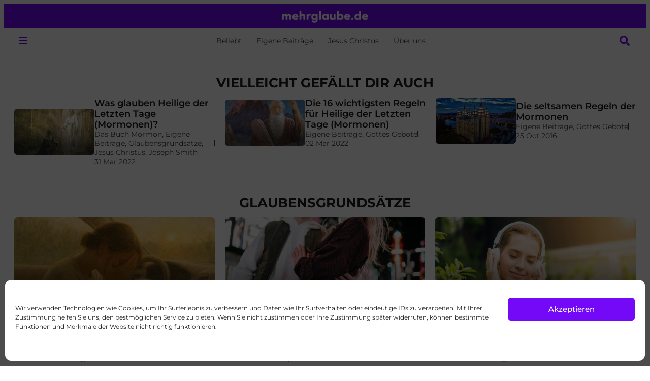

--- FILE ---
content_type: text/html; charset=UTF-8
request_url: https://treuimglauben.de/category/glaubensgrundsaetze/
body_size: 31540
content:
<!doctype html>
<html lang="en-US">
<head>
<meta charset="UTF-8">
<meta name="viewport" content="width=device-width, initial-scale=1">
<link rel="profile" href="https://gmpg.org/xfn/11">
<meta name='robots' content='index, follow, max-image-preview:large, max-snippet:-1, max-video-preview:-1' />
<!-- This site is optimized with the Yoast SEO plugin v26.8 - https://yoast.com/product/yoast-seo-wordpress/ -->
<title>Glaubensgrundsätze | mehrglaube.de</title>
<meta name="description" content="Hier findest Du Beiträge von Mitgliedern, die ihre Lebenserfahrungen mit anderen teilen, um Ratschläge zu geben, oder einfach aus ihrem Leben zu erzählen." />
<link rel="canonical" href="https://treuimglauben.de/category/glaubensgrundsaetze/" />
<link rel="next" href="https://treuimglauben.de/category/glaubensgrundsaetze/page/2/" />
<meta property="og:locale" content="en_US" />
<meta property="og:type" content="article" />
<meta property="og:title" content="Glaubensgrundsätze | mehrglaube.de" />
<meta property="og:description" content="Hier findest Du Beiträge von Mitgliedern, die ihre Lebenserfahrungen mit anderen teilen, um Ratschläge zu geben, oder einfach aus ihrem Leben zu erzählen." />
<meta property="og:url" content="https://treuimglauben.de/category/glaubensgrundsaetze/" />
<meta property="og:site_name" content="mehrglaube.de" />
<meta name="twitter:card" content="summary_large_image" />
<script type="application/ld+json" class="yoast-schema-graph">{"@context":"https://schema.org","@graph":[{"@type":"CollectionPage","@id":"https://treuimglauben.de/category/glaubensgrundsaetze/","url":"https://treuimglauben.de/category/glaubensgrundsaetze/","name":"Glaubensgrundsätze | mehrglaube.de","isPartOf":{"@id":"https://treuimglauben.de/#website"},"primaryImageOfPage":{"@id":"https://treuimglauben.de/category/glaubensgrundsaetze/#primaryimage"},"image":{"@id":"https://treuimglauben.de/category/glaubensgrundsaetze/#primaryimage"},"thumbnailUrl":"https://treuimglauben.de/files/2026/01/Gottvertrauen-finden.jpg","description":"Hier findest Du Beiträge von Mitgliedern, die ihre Lebenserfahrungen mit anderen teilen, um Ratschläge zu geben, oder einfach aus ihrem Leben zu erzählen.","breadcrumb":{"@id":"https://treuimglauben.de/category/glaubensgrundsaetze/#breadcrumb"},"inLanguage":"en-US"},{"@type":"ImageObject","inLanguage":"en-US","@id":"https://treuimglauben.de/category/glaubensgrundsaetze/#primaryimage","url":"https://treuimglauben.de/files/2026/01/Gottvertrauen-finden.jpg","contentUrl":"https://treuimglauben.de/files/2026/01/Gottvertrauen-finden.jpg","width":948,"height":542,"caption":"Eine Frau sitzt in ihrem Auto und weint in ihre Hände."},{"@type":"BreadcrumbList","@id":"https://treuimglauben.de/category/glaubensgrundsaetze/#breadcrumb","itemListElement":[{"@type":"ListItem","position":1,"name":"Home","item":"https://treuimglauben.de/"},{"@type":"ListItem","position":2,"name":"Glaubensgrundsätze"}]},{"@type":"WebSite","@id":"https://treuimglauben.de/#website","url":"https://treuimglauben.de/","name":"mehrglaube.de","description":"Wir erzählen von unserem Glauben","publisher":{"@id":"https://treuimglauben.de/#organization"},"potentialAction":[{"@type":"SearchAction","target":{"@type":"EntryPoint","urlTemplate":"https://treuimglauben.de/?s={search_term_string}"},"query-input":{"@type":"PropertyValueSpecification","valueRequired":true,"valueName":"search_term_string"}}],"inLanguage":"en-US"},{"@type":"Organization","@id":"https://treuimglauben.de/#organization","name":"mehrglaube.de","url":"https://treuimglauben.de/","logo":{"@type":"ImageObject","inLanguage":"en-US","@id":"https://treuimglauben.de/#/schema/logo/image/","url":"https://treuimglauben.de/files/2025/05/German.png","contentUrl":"https://treuimglauben.de/files/2025/05/German.png","width":361,"height":51,"caption":"mehrglaube.de"},"image":{"@id":"https://treuimglauben.de/#/schema/logo/image/"}}]}</script>
<!-- / Yoast SEO plugin. -->
<link rel='dns-prefetch' href='//www.google.com' />
<link rel='dns-prefetch' href='//cdn.elementor.com' />
<link rel="alternate" type="application/rss+xml" title="mehrglaube.de &raquo; Feed" href="https://treuimglauben.de/feed/" />
<link rel="alternate" type="application/rss+xml" title="mehrglaube.de &raquo; Comments Feed" href="https://treuimglauben.de/comments/feed/" />
<link rel="alternate" type="application/rss+xml" title="mehrglaube.de &raquo; Glaubensgrundsätze Category Feed" href="https://treuimglauben.de/category/glaubensgrundsaetze/feed/" />
<style id='wp-img-auto-sizes-contain-inline-css'>
img:is([sizes=auto i],[sizes^="auto," i]){contain-intrinsic-size:3000px 1500px}
/*# sourceURL=wp-img-auto-sizes-contain-inline-css */
</style>
<style id='wp-emoji-styles-inline-css'>
img.wp-smiley, img.emoji {
display: inline !important;
border: none !important;
box-shadow: none !important;
height: 1em !important;
width: 1em !important;
margin: 0 0.07em !important;
vertical-align: -0.1em !important;
background: none !important;
padding: 0 !important;
}
/*# sourceURL=wp-emoji-styles-inline-css */
</style>
<link rel='stylesheet' id='wp-block-library-css' href='https://treuimglauben.de/wp-includes/css/dist/block-library/style.min.css?ver=6.9' media='all' />
<link rel='stylesheet' id='jet-engine-frontend-css' href='https://treuimglauben.de/wp-content/plugins/jet-engine/assets/css/frontend.css?ver=3.8.2.1' media='all' />
<style id='global-styles-inline-css'>
:root{--wp--preset--aspect-ratio--square: 1;--wp--preset--aspect-ratio--4-3: 4/3;--wp--preset--aspect-ratio--3-4: 3/4;--wp--preset--aspect-ratio--3-2: 3/2;--wp--preset--aspect-ratio--2-3: 2/3;--wp--preset--aspect-ratio--16-9: 16/9;--wp--preset--aspect-ratio--9-16: 9/16;--wp--preset--color--black: #000000;--wp--preset--color--cyan-bluish-gray: #abb8c3;--wp--preset--color--white: #ffffff;--wp--preset--color--pale-pink: #f78da7;--wp--preset--color--vivid-red: #cf2e2e;--wp--preset--color--luminous-vivid-orange: #ff6900;--wp--preset--color--luminous-vivid-amber: #fcb900;--wp--preset--color--light-green-cyan: #7bdcb5;--wp--preset--color--vivid-green-cyan: #00d084;--wp--preset--color--pale-cyan-blue: #8ed1fc;--wp--preset--color--vivid-cyan-blue: #0693e3;--wp--preset--color--vivid-purple: #9b51e0;--wp--preset--gradient--vivid-cyan-blue-to-vivid-purple: linear-gradient(135deg,rgb(6,147,227) 0%,rgb(155,81,224) 100%);--wp--preset--gradient--light-green-cyan-to-vivid-green-cyan: linear-gradient(135deg,rgb(122,220,180) 0%,rgb(0,208,130) 100%);--wp--preset--gradient--luminous-vivid-amber-to-luminous-vivid-orange: linear-gradient(135deg,rgb(252,185,0) 0%,rgb(255,105,0) 100%);--wp--preset--gradient--luminous-vivid-orange-to-vivid-red: linear-gradient(135deg,rgb(255,105,0) 0%,rgb(207,46,46) 100%);--wp--preset--gradient--very-light-gray-to-cyan-bluish-gray: linear-gradient(135deg,rgb(238,238,238) 0%,rgb(169,184,195) 100%);--wp--preset--gradient--cool-to-warm-spectrum: linear-gradient(135deg,rgb(74,234,220) 0%,rgb(151,120,209) 20%,rgb(207,42,186) 40%,rgb(238,44,130) 60%,rgb(251,105,98) 80%,rgb(254,248,76) 100%);--wp--preset--gradient--blush-light-purple: linear-gradient(135deg,rgb(255,206,236) 0%,rgb(152,150,240) 100%);--wp--preset--gradient--blush-bordeaux: linear-gradient(135deg,rgb(254,205,165) 0%,rgb(254,45,45) 50%,rgb(107,0,62) 100%);--wp--preset--gradient--luminous-dusk: linear-gradient(135deg,rgb(255,203,112) 0%,rgb(199,81,192) 50%,rgb(65,88,208) 100%);--wp--preset--gradient--pale-ocean: linear-gradient(135deg,rgb(255,245,203) 0%,rgb(182,227,212) 50%,rgb(51,167,181) 100%);--wp--preset--gradient--electric-grass: linear-gradient(135deg,rgb(202,248,128) 0%,rgb(113,206,126) 100%);--wp--preset--gradient--midnight: linear-gradient(135deg,rgb(2,3,129) 0%,rgb(40,116,252) 100%);--wp--preset--font-size--small: 13px;--wp--preset--font-size--medium: 20px;--wp--preset--font-size--large: 36px;--wp--preset--font-size--x-large: 42px;--wp--preset--spacing--20: 0.44rem;--wp--preset--spacing--30: 0.67rem;--wp--preset--spacing--40: 1rem;--wp--preset--spacing--50: 1.5rem;--wp--preset--spacing--60: 2.25rem;--wp--preset--spacing--70: 3.38rem;--wp--preset--spacing--80: 5.06rem;--wp--preset--shadow--natural: 6px 6px 9px rgba(0, 0, 0, 0.2);--wp--preset--shadow--deep: 12px 12px 50px rgba(0, 0, 0, 0.4);--wp--preset--shadow--sharp: 6px 6px 0px rgba(0, 0, 0, 0.2);--wp--preset--shadow--outlined: 6px 6px 0px -3px rgb(255, 255, 255), 6px 6px rgb(0, 0, 0);--wp--preset--shadow--crisp: 6px 6px 0px rgb(0, 0, 0);}:root { --wp--style--global--content-size: 800px;--wp--style--global--wide-size: 1200px; }:where(body) { margin: 0; }.wp-site-blocks > .alignleft { float: left; margin-right: 2em; }.wp-site-blocks > .alignright { float: right; margin-left: 2em; }.wp-site-blocks > .aligncenter { justify-content: center; margin-left: auto; margin-right: auto; }:where(.wp-site-blocks) > * { margin-block-start: 24px; margin-block-end: 0; }:where(.wp-site-blocks) > :first-child { margin-block-start: 0; }:where(.wp-site-blocks) > :last-child { margin-block-end: 0; }:root { --wp--style--block-gap: 24px; }:root :where(.is-layout-flow) > :first-child{margin-block-start: 0;}:root :where(.is-layout-flow) > :last-child{margin-block-end: 0;}:root :where(.is-layout-flow) > *{margin-block-start: 24px;margin-block-end: 0;}:root :where(.is-layout-constrained) > :first-child{margin-block-start: 0;}:root :where(.is-layout-constrained) > :last-child{margin-block-end: 0;}:root :where(.is-layout-constrained) > *{margin-block-start: 24px;margin-block-end: 0;}:root :where(.is-layout-flex){gap: 24px;}:root :where(.is-layout-grid){gap: 24px;}.is-layout-flow > .alignleft{float: left;margin-inline-start: 0;margin-inline-end: 2em;}.is-layout-flow > .alignright{float: right;margin-inline-start: 2em;margin-inline-end: 0;}.is-layout-flow > .aligncenter{margin-left: auto !important;margin-right: auto !important;}.is-layout-constrained > .alignleft{float: left;margin-inline-start: 0;margin-inline-end: 2em;}.is-layout-constrained > .alignright{float: right;margin-inline-start: 2em;margin-inline-end: 0;}.is-layout-constrained > .aligncenter{margin-left: auto !important;margin-right: auto !important;}.is-layout-constrained > :where(:not(.alignleft):not(.alignright):not(.alignfull)){max-width: var(--wp--style--global--content-size);margin-left: auto !important;margin-right: auto !important;}.is-layout-constrained > .alignwide{max-width: var(--wp--style--global--wide-size);}body .is-layout-flex{display: flex;}.is-layout-flex{flex-wrap: wrap;align-items: center;}.is-layout-flex > :is(*, div){margin: 0;}body .is-layout-grid{display: grid;}.is-layout-grid > :is(*, div){margin: 0;}body{padding-top: 0px;padding-right: 0px;padding-bottom: 0px;padding-left: 0px;}a:where(:not(.wp-element-button)){text-decoration: underline;}:root :where(.wp-element-button, .wp-block-button__link){background-color: #32373c;border-width: 0;color: #fff;font-family: inherit;font-size: inherit;font-style: inherit;font-weight: inherit;letter-spacing: inherit;line-height: inherit;padding-top: calc(0.667em + 2px);padding-right: calc(1.333em + 2px);padding-bottom: calc(0.667em + 2px);padding-left: calc(1.333em + 2px);text-decoration: none;text-transform: inherit;}.has-black-color{color: var(--wp--preset--color--black) !important;}.has-cyan-bluish-gray-color{color: var(--wp--preset--color--cyan-bluish-gray) !important;}.has-white-color{color: var(--wp--preset--color--white) !important;}.has-pale-pink-color{color: var(--wp--preset--color--pale-pink) !important;}.has-vivid-red-color{color: var(--wp--preset--color--vivid-red) !important;}.has-luminous-vivid-orange-color{color: var(--wp--preset--color--luminous-vivid-orange) !important;}.has-luminous-vivid-amber-color{color: var(--wp--preset--color--luminous-vivid-amber) !important;}.has-light-green-cyan-color{color: var(--wp--preset--color--light-green-cyan) !important;}.has-vivid-green-cyan-color{color: var(--wp--preset--color--vivid-green-cyan) !important;}.has-pale-cyan-blue-color{color: var(--wp--preset--color--pale-cyan-blue) !important;}.has-vivid-cyan-blue-color{color: var(--wp--preset--color--vivid-cyan-blue) !important;}.has-vivid-purple-color{color: var(--wp--preset--color--vivid-purple) !important;}.has-black-background-color{background-color: var(--wp--preset--color--black) !important;}.has-cyan-bluish-gray-background-color{background-color: var(--wp--preset--color--cyan-bluish-gray) !important;}.has-white-background-color{background-color: var(--wp--preset--color--white) !important;}.has-pale-pink-background-color{background-color: var(--wp--preset--color--pale-pink) !important;}.has-vivid-red-background-color{background-color: var(--wp--preset--color--vivid-red) !important;}.has-luminous-vivid-orange-background-color{background-color: var(--wp--preset--color--luminous-vivid-orange) !important;}.has-luminous-vivid-amber-background-color{background-color: var(--wp--preset--color--luminous-vivid-amber) !important;}.has-light-green-cyan-background-color{background-color: var(--wp--preset--color--light-green-cyan) !important;}.has-vivid-green-cyan-background-color{background-color: var(--wp--preset--color--vivid-green-cyan) !important;}.has-pale-cyan-blue-background-color{background-color: var(--wp--preset--color--pale-cyan-blue) !important;}.has-vivid-cyan-blue-background-color{background-color: var(--wp--preset--color--vivid-cyan-blue) !important;}.has-vivid-purple-background-color{background-color: var(--wp--preset--color--vivid-purple) !important;}.has-black-border-color{border-color: var(--wp--preset--color--black) !important;}.has-cyan-bluish-gray-border-color{border-color: var(--wp--preset--color--cyan-bluish-gray) !important;}.has-white-border-color{border-color: var(--wp--preset--color--white) !important;}.has-pale-pink-border-color{border-color: var(--wp--preset--color--pale-pink) !important;}.has-vivid-red-border-color{border-color: var(--wp--preset--color--vivid-red) !important;}.has-luminous-vivid-orange-border-color{border-color: var(--wp--preset--color--luminous-vivid-orange) !important;}.has-luminous-vivid-amber-border-color{border-color: var(--wp--preset--color--luminous-vivid-amber) !important;}.has-light-green-cyan-border-color{border-color: var(--wp--preset--color--light-green-cyan) !important;}.has-vivid-green-cyan-border-color{border-color: var(--wp--preset--color--vivid-green-cyan) !important;}.has-pale-cyan-blue-border-color{border-color: var(--wp--preset--color--pale-cyan-blue) !important;}.has-vivid-cyan-blue-border-color{border-color: var(--wp--preset--color--vivid-cyan-blue) !important;}.has-vivid-purple-border-color{border-color: var(--wp--preset--color--vivid-purple) !important;}.has-vivid-cyan-blue-to-vivid-purple-gradient-background{background: var(--wp--preset--gradient--vivid-cyan-blue-to-vivid-purple) !important;}.has-light-green-cyan-to-vivid-green-cyan-gradient-background{background: var(--wp--preset--gradient--light-green-cyan-to-vivid-green-cyan) !important;}.has-luminous-vivid-amber-to-luminous-vivid-orange-gradient-background{background: var(--wp--preset--gradient--luminous-vivid-amber-to-luminous-vivid-orange) !important;}.has-luminous-vivid-orange-to-vivid-red-gradient-background{background: var(--wp--preset--gradient--luminous-vivid-orange-to-vivid-red) !important;}.has-very-light-gray-to-cyan-bluish-gray-gradient-background{background: var(--wp--preset--gradient--very-light-gray-to-cyan-bluish-gray) !important;}.has-cool-to-warm-spectrum-gradient-background{background: var(--wp--preset--gradient--cool-to-warm-spectrum) !important;}.has-blush-light-purple-gradient-background{background: var(--wp--preset--gradient--blush-light-purple) !important;}.has-blush-bordeaux-gradient-background{background: var(--wp--preset--gradient--blush-bordeaux) !important;}.has-luminous-dusk-gradient-background{background: var(--wp--preset--gradient--luminous-dusk) !important;}.has-pale-ocean-gradient-background{background: var(--wp--preset--gradient--pale-ocean) !important;}.has-electric-grass-gradient-background{background: var(--wp--preset--gradient--electric-grass) !important;}.has-midnight-gradient-background{background: var(--wp--preset--gradient--midnight) !important;}.has-small-font-size{font-size: var(--wp--preset--font-size--small) !important;}.has-medium-font-size{font-size: var(--wp--preset--font-size--medium) !important;}.has-large-font-size{font-size: var(--wp--preset--font-size--large) !important;}.has-x-large-font-size{font-size: var(--wp--preset--font-size--x-large) !important;}
:root :where(.wp-block-pullquote){font-size: 1.5em;line-height: 1.6;}
/*# sourceURL=global-styles-inline-css */
</style>
<link rel='stylesheet' id='cmplz-general-css' href='https://treuimglauben.de/wp-content/plugins/complianz-gdpr/assets/css/cookieblocker.min.css?ver=1768943023' media='all' />
<link rel='stylesheet' id='eae-css-css' href='https://treuimglauben.de/wp-content/plugins/addon-elements-for-elementor-page-builder/assets/css/eae.min.css?ver=1.14.4' media='all' />
<link rel='stylesheet' id='eae-peel-css-css' href='https://treuimglauben.de/wp-content/plugins/addon-elements-for-elementor-page-builder/assets/lib/peel/peel.css?ver=1.14.4' media='all' />
<link rel='stylesheet' id='ea11y-widget-fonts-css' href='https://treuimglauben.de/wp-content/plugins/pojo-accessibility/assets/build/fonts.css?ver=4.0.3' media='all' />
<link rel='stylesheet' id='ea11y-skip-link-css' href='https://treuimglauben.de/wp-content/plugins/pojo-accessibility/assets/build/skip-link.css?ver=4.0.3' media='all' />
<link rel='stylesheet' id='jet-menu-public-styles-css' href='https://treuimglauben.de/wp-content/plugins/jet-menu/assets/public/css/public.css?ver=2.4.18' media='all' />
<link rel='stylesheet' id='elementor-frontend-css' href='https://treuimglauben.de/files/elementor/css/custom-frontend.min.css?ver=1769455705' media='all' />
<link rel='stylesheet' id='widget-image-css' href='https://treuimglauben.de/wp-content/plugins/elementor/assets/css/widget-image.min.css?ver=3.34.3' media='all' />
<link rel='stylesheet' id='widget-heading-css' href='https://treuimglauben.de/wp-content/plugins/elementor/assets/css/widget-heading.min.css?ver=3.34.3' media='all' />
<link rel='stylesheet' id='e-sticky-css' href='https://treuimglauben.de/wp-content/plugins/elementor-pro/assets/css/modules/sticky.min.css?ver=3.33.2' media='all' />
<link rel='stylesheet' id='widget-nav-menu-css' href='https://treuimglauben.de/files/elementor/css/custom-pro-widget-nav-menu.min.css?ver=1769455706' media='all' />
<link rel='stylesheet' id='widget-social-icons-css' href='https://treuimglauben.de/wp-content/plugins/elementor/assets/css/widget-social-icons.min.css?ver=3.34.3' media='all' />
<link rel='stylesheet' id='e-apple-webkit-css' href='https://treuimglauben.de/files/elementor/css/custom-apple-webkit.min.css?ver=1769455705' media='all' />
<link rel='stylesheet' id='elementor-post-28077-css' href='https://treuimglauben.de/files/elementor/css/post-28077.css?ver=1769455706' media='all' />
<link rel='stylesheet' id='font-awesome-5-all-css' href='https://treuimglauben.de/wp-content/plugins/elementor/assets/lib/font-awesome/css/all.min.css?ver=1.0' media='all' />
<link rel='stylesheet' id='font-awesome-4-shim-css' href='https://treuimglauben.de/wp-content/plugins/elementor/assets/lib/font-awesome/css/v4-shims.min.css?ver=1.0' media='all' />
<link rel='stylesheet' id='elementor-post-28084-css' href='https://treuimglauben.de/files/elementor/css/post-28084.css?ver=1769455706' media='all' />
<link rel='stylesheet' id='elementor-post-28137-css' href='https://treuimglauben.de/files/elementor/css/post-28137.css?ver=1769455706' media='all' />
<link rel='stylesheet' id='elementor-post-28157-css' href='https://treuimglauben.de/files/elementor/css/post-28157.css?ver=1769458308' media='all' />
<link rel='stylesheet' id='elementor-post-28070-css' href='https://treuimglauben.de/files/elementor/css/post-28070.css?ver=1769458308' media='all' />
<link rel='stylesheet' id='elementor-post-28069-css' href='https://treuimglauben.de/files/elementor/css/post-28069.css?ver=1769455822' media='all' />
<link rel='stylesheet' id='wp-pagenavi-css' href='https://treuimglauben.de/wp-content/plugins/wp-pagenavi/pagenavi-css.css?ver=2.70' media='all' />
<link rel='stylesheet' id='jquery-chosen-css' href='https://treuimglauben.de/wp-content/plugins/jet-search/assets/lib/chosen/chosen.min.css?ver=1.8.7' media='all' />
<link rel='stylesheet' id='jet-search-css' href='https://treuimglauben.de/wp-content/plugins/jet-search/assets/css/jet-search.css?ver=3.5.16.1' media='all' />
<link rel='stylesheet' id='elementor-gf-local-montserrat-css' href='https://treuimglauben.de/files/elementor/google-fonts/css/montserrat.css?ver=1747511219' media='all' />
<link rel='stylesheet' id='elementor-gf-local-cinzel-css' href='https://treuimglauben.de/files/elementor/google-fonts/css/cinzel.css?ver=1747511219' media='all' />
<link rel='stylesheet' id='elementor-gf-local-ysabeau-css' href='https://treuimglauben.de/files/elementor/google-fonts/css/ysabeau.css?ver=1747511228' media='all' />
<link rel='stylesheet' id='elementor-gf-local-charmonman-css' href='https://treuimglauben.de/files/elementor/google-fonts/css/charmonman.css?ver=1747511228' media='all' />
<script src="https://treuimglauben.de/wp-content/plugins/google-analytics-for-wordpress/assets/js/frontend-gtag.min.js?ver=9.11.1" id="monsterinsights-frontend-script-js" async data-wp-strategy="async"></script>
<script data-cfasync="false" data-wpfc-render="false" id='monsterinsights-frontend-script-js-extra'>var monsterinsights_frontend = {"js_events_tracking":"true","download_extensions":"doc,pdf,ppt,zip,xls,docx,pptx,xlsx","inbound_paths":"[]","home_url":"https:\/\/treuimglauben.de","hash_tracking":"false","v4_id":"G-JE4VC3CNW0"};</script>
<script src="https://treuimglauben.de/wp-includes/js/jquery/jquery.min.js?ver=3.7.1" id="jquery-core-js"></script>
<script src="https://treuimglauben.de/wp-includes/js/jquery/jquery-migrate.min.js?ver=3.4.1" id="jquery-migrate-js"></script>
<script src="https://treuimglauben.de/wp-includes/js/imagesloaded.min.js?ver=6.9" id="imagesLoaded-js"></script>
<script src="https://treuimglauben.de/wp-content/plugins/addon-elements-for-elementor-page-builder/assets/js/iconHelper.js?ver=1.0" id="eae-iconHelper-js"></script>
<link rel="https://api.w.org/" href="https://treuimglauben.de/wp-json/" /><link rel="alternate" title="JSON" type="application/json" href="https://treuimglauben.de/wp-json/wp/v2/categories/306" /><link rel="EditURI" type="application/rsd+xml" title="RSD" href="https://treuimglauben.de/xmlrpc.php?rsd" />
<meta name="generator" content="WordPress 6.9" />
<!--<style>.intercom-lightweight-app,.intercom-app{visibility: hidden;}</style>-->
<script type="text/javascript" src="https://pixel.ldsice.com/iceSnippet.js"></script>
<!--<script type="text/javascript"></script>-->			<style>.cmplz-hidden {
display: none !important;
}</style><!-- This code is added by Analytify (8.0.1) https://analytify.io/ !-->
<script type="text/plain" data-service="google-analytics" data-category="statistics" async data-cmplz-src="https://www.googletagmanager.com/gtag/js?id=G-JE4VC3CNW0"></script>
<script>
window.dataLayer = window.dataLayer || [];
function gtag(){dataLayer.push(arguments);}
gtag('js', new Date());
const configuration = {"anonymize_ip":"false","forceSSL":"false","allow_display_features":"false","debug_mode":true};
const gaID = 'G-JE4VC3CNW0';
gtag('config', gaID, configuration);
</script>
<!-- This code is added by Analytify (8.0.1) !--><meta name="generator" content="Elementor 3.34.3; features: e_font_icon_svg, additional_custom_breakpoints; settings: css_print_method-external, google_font-enabled, font_display-swap">
<style>
.e-con.e-parent:nth-of-type(n+4):not(.e-lazyloaded):not(.e-no-lazyload),
.e-con.e-parent:nth-of-type(n+4):not(.e-lazyloaded):not(.e-no-lazyload) * {
background-image: none !important;
}
@media screen and (max-height: 1024px) {
.e-con.e-parent:nth-of-type(n+3):not(.e-lazyloaded):not(.e-no-lazyload),
.e-con.e-parent:nth-of-type(n+3):not(.e-lazyloaded):not(.e-no-lazyload) * {
background-image: none !important;
}
}
@media screen and (max-height: 640px) {
.e-con.e-parent:nth-of-type(n+2):not(.e-lazyloaded):not(.e-no-lazyload),
.e-con.e-parent:nth-of-type(n+2):not(.e-lazyloaded):not(.e-no-lazyload) * {
background-image: none !important;
}
}
</style>
<meta name="theme-color" content="#FFFFFF">
<link rel="icon" href="https://treuimglauben.de/files/2025/05/cropped-DEUTSCH-PROFILE-PHOTO-32x32.png" sizes="32x32" />
<link rel="icon" href="https://treuimglauben.de/files/2025/05/cropped-DEUTSCH-PROFILE-PHOTO-192x192.png" sizes="192x192" />
<link rel="apple-touch-icon" href="https://treuimglauben.de/files/2025/05/cropped-DEUTSCH-PROFILE-PHOTO-180x180.png" />
<meta name="msapplication-TileImage" content="https://treuimglauben.de/files/2025/05/cropped-DEUTSCH-PROFILE-PHOTO-270x270.png" />
<style id="wp-custom-css">
#colophon, #disclaimer, #wpdcom .wpd-form-head, #wpd-threads {
display: none !important;
}
/* Comments CSS Style */
#comments, #wpdcom {
max-width: 100% !important;
margin: auto !important;
}
/* Inputs */
#wpdcom textarea,
#wpdcom input[type=text],
#wpdcom input[type=email] {
padding: 12px!important;
box-shadow: none !important;
background: none !important;
border: none!important;
border-radius: 0px!important;
outline: none !important;
border-bottom: 1px solid var(--e-global-color-2aadabf)!important;
transition: 500ms all ease;
}
#wpdcom textarea:hover,
#wpdcom textarea:focus,
#wpdcom input[type=text]:hover,
#wpdcom input[type=text]:focus,
#wpdcom input[type=email]:hover,
#wpdcom input[type=email]:focus {
border-bottom: 1px solid var(--e-global-color-text)!important;
}
.wpd-txt .wpd-textarea-wrap{
flex-basis: 100%!important;
}
/* Submit Button */
#wpdcom .wc-field-submit {
justify-content: center!important;
align-items: center!important;
}
#wpdcom input[type=submit] {
padding: 12px 20px;
border: 1px solid var(--e-global-color-primary)!important;
border-radius: 6px!important;
background: var(--e-global-color-26c2ae6)!important;
box-shadow: none!important;
color: var(--e-global-color-primary)!important;
font-family: var( --e-global-typography-text-font-family ), Sans-serif!important;
font-size: var(--e-global-typography-text-font-size)!important;
transition: 500ms all ease;
}
#wpdcom input[type=submit]:focus,
#wpdcom input[type=submit]:hover {
background: var(--e-global-color-primary)!important;
color: var(--e-global-color-26c2ae6) !important;
}
/* Cookie Management */
.cmplz-soft-cookiewall {
z-index: 10000000000!important;
}
.cmplz-manage-consent {
display: none!important;
}		</style>
</head>
<body data-cmplz=1 class="archive category category-glaubensgrundsaetze category-306 wp-custom-logo wp-embed-responsive wp-theme-hello-elementor hello-elementor-default jet-mega-menu-location jet-engine-optimized-dom elementor-page-28157 elementor-default elementor-template-full-width elementor-kit-28077">
<script>
const onSkipLinkClick = () => {
const htmlElement = document.querySelector('html');
htmlElement.style['scroll-behavior'] = 'smooth';
setTimeout( () => htmlElement.style['scroll-behavior'] = null, 1000 );
}
document.addEventListener("DOMContentLoaded", () => {
if (!document.querySelector('#content')) {
document.querySelector('.ea11y-skip-to-content-link').remove();
}
});
</script>
<nav aria-label="Skip to content navigation">
<a class="ea11y-skip-to-content-link"
href="#content"
tabindex="-1"
onclick="onSkipLinkClick()"
>
Skip to content
<svg width="24" height="24" viewBox="0 0 24 24" fill="none" role="presentation">
<path d="M18 6V12C18 12.7956 17.6839 13.5587 17.1213 14.1213C16.5587 14.6839 15.7956 15 15 15H5M5 15L9 11M5 15L9 19"
stroke="black"
stroke-width="1.5"
stroke-linecap="round"
stroke-linejoin="round"
/>
</svg>
</a>
<div class="ea11y-skip-to-content-backdrop"></div>
</nav>
<header data-elementor-type="header" data-elementor-id="28084" class="elementor elementor-28084 elementor-location-header" data-elementor-post-type="elementor_library">
<div class="elementor-element elementor-element-57009c5 e-flex e-con-boxed e-con e-parent" data-id="57009c5" data-element_type="container" data-settings="{&quot;background_background&quot;:&quot;classic&quot;,&quot;sticky&quot;:&quot;top&quot;,&quot;sticky_on&quot;:[&quot;widescreen&quot;,&quot;desktop&quot;,&quot;laptop&quot;,&quot;tablet_extra&quot;,&quot;tablet&quot;,&quot;mobile_extra&quot;,&quot;mobile&quot;],&quot;sticky_offset&quot;:0,&quot;sticky_effects_offset&quot;:0,&quot;sticky_anchor_link_offset&quot;:0}">
<div class="e-con-inner">
<div class="elementor-element elementor-element-1b74bae0 elementor-widget elementor-widget-image" data-id="1b74bae0" data-element_type="widget" data-widget_type="image.default">
<div class="elementor-widget-container">
<a href="https://treuimglauben.de">
<img width="361" height="51" src="https://treuimglauben.de/files/2025/05/German.png" class="attachment-full size-full wp-image-28131" alt="" srcset="https://treuimglauben.de/files/2025/05/German.png 361w, https://treuimglauben.de/files/2025/05/German-300x42.png 300w" sizes="(max-width: 361px) 100vw, 361px" />								</a>
</div>
</div>
<div class="elementor-element elementor-element-484be663 elementor-widget elementor-widget-heading" data-id="484be663" data-element_type="widget" data-widget_type="heading.default">
<div class="elementor-widget-container">
<h1 class="elementor-heading-title elementor-size-default">mehrglaube.de</h1>				</div>
</div>
</div>
</div>
<nav class="elementor-element elementor-element-2f458e3b navigation e-flex e-con-boxed e-con e-parent" data-id="2f458e3b" data-element_type="container" data-settings="{&quot;background_background&quot;:&quot;classic&quot;,&quot;sticky&quot;:&quot;top&quot;,&quot;sticky_effects_offset&quot;:100,&quot;sticky_offset&quot;:48,&quot;sticky_on&quot;:[&quot;widescreen&quot;,&quot;desktop&quot;,&quot;laptop&quot;,&quot;tablet_extra&quot;,&quot;tablet&quot;,&quot;mobile_extra&quot;,&quot;mobile&quot;],&quot;sticky_anchor_link_offset&quot;:0}">
<div class="e-con-inner">
<div class="elementor-element elementor-element-2c2dbc21 elementor-widget elementor-widget-jet-mobile-menu" data-id="2c2dbc21" data-element_type="widget" data-widget_type="jet-mobile-menu.default">
<div class="elementor-widget-container">
<div  id="jet-mobile-menu-697a6d2137ad7" class="jet-mobile-menu jet-mobile-menu--location-elementor" data-menu-id="313" data-menu-options="{&quot;menuUniqId&quot;:&quot;697a6d2137ad7&quot;,&quot;menuId&quot;:&quot;313&quot;,&quot;mobileMenuId&quot;:&quot;313&quot;,&quot;location&quot;:&quot;elementor&quot;,&quot;menuLocation&quot;:false,&quot;menuLayout&quot;:&quot;slide-out&quot;,&quot;togglePosition&quot;:&quot;default&quot;,&quot;menuPosition&quot;:&quot;left&quot;,&quot;headerTemplate&quot;:&quot;&quot;,&quot;beforeTemplate&quot;:&quot;&quot;,&quot;afterTemplate&quot;:&quot;&quot;,&quot;useBreadcrumb&quot;:false,&quot;breadcrumbPath&quot;:&quot;full&quot;,&quot;toggleText&quot;:&quot;&quot;,&quot;toggleLoader&quot;:false,&quot;backText&quot;:&quot;&quot;,&quot;itemIconVisible&quot;:false,&quot;itemBadgeVisible&quot;:false,&quot;itemDescVisible&quot;:false,&quot;loaderColor&quot;:&quot;#3a3a3a&quot;,&quot;subEvent&quot;:&quot;click&quot;,&quot;subTrigger&quot;:&quot;item&quot;,&quot;subOpenLayout&quot;:&quot;slide-in&quot;,&quot;closeAfterNavigate&quot;:false,&quot;fillSvgIcon&quot;:true,&quot;megaAjaxLoad&quot;:true}">
<mobile-menu></mobile-menu><div class="jet-mobile-menu__refs"><div ref="toggleClosedIcon"><svg class="e-font-icon-svg e-fas-bars" viewBox="0 0 448 512" xmlns="http://www.w3.org/2000/svg"><path d="M16 132h416c8.837 0 16-7.163 16-16V76c0-8.837-7.163-16-16-16H16C7.163 60 0 67.163 0 76v40c0 8.837 7.163 16 16 16zm0 160h416c8.837 0 16-7.163 16-16v-40c0-8.837-7.163-16-16-16H16c-8.837 0-16 7.163-16 16v40c0 8.837 7.163 16 16 16zm0 160h416c8.837 0 16-7.163 16-16v-40c0-8.837-7.163-16-16-16H16c-8.837 0-16 7.163-16 16v40c0 8.837 7.163 16 16 16z"></path></svg></div><div ref="toggleOpenedIcon"><svg class="e-font-icon-svg e-fas-times" viewBox="0 0 352 512" xmlns="http://www.w3.org/2000/svg"><path d="M242.72 256l100.07-100.07c12.28-12.28 12.28-32.19 0-44.48l-22.24-22.24c-12.28-12.28-32.19-12.28-44.48 0L176 189.28 75.93 89.21c-12.28-12.28-32.19-12.28-44.48 0L9.21 111.45c-12.28 12.28-12.28 32.19 0 44.48L109.28 256 9.21 356.07c-12.28 12.28-12.28 32.19 0 44.48l22.24 22.24c12.28 12.28 32.2 12.28 44.48 0L176 322.72l100.07 100.07c12.28 12.28 32.2 12.28 44.48 0l22.24-22.24c12.28-12.28 12.28-32.19 0-44.48L242.72 256z"></path></svg></div><div ref="closeIcon"><svg class="e-font-icon-svg e-fas-times" viewBox="0 0 352 512" xmlns="http://www.w3.org/2000/svg"><path d="M242.72 256l100.07-100.07c12.28-12.28 12.28-32.19 0-44.48l-22.24-22.24c-12.28-12.28-32.19-12.28-44.48 0L176 189.28 75.93 89.21c-12.28-12.28-32.19-12.28-44.48 0L9.21 111.45c-12.28 12.28-12.28 32.19 0 44.48L109.28 256 9.21 356.07c-12.28 12.28-12.28 32.19 0 44.48l22.24 22.24c12.28 12.28 32.2 12.28 44.48 0L176 322.72l100.07 100.07c12.28 12.28 32.2 12.28 44.48 0l22.24-22.24c12.28-12.28 12.28-32.19 0-44.48L242.72 256z"></path></svg></div><div ref="backIcon"><svg class="e-font-icon-svg e-fas-angle-left" viewBox="0 0 256 512" xmlns="http://www.w3.org/2000/svg"><path d="M31.7 239l136-136c9.4-9.4 24.6-9.4 33.9 0l22.6 22.6c9.4 9.4 9.4 24.6 0 33.9L127.9 256l96.4 96.4c9.4 9.4 9.4 24.6 0 33.9L201.7 409c-9.4 9.4-24.6 9.4-33.9 0l-136-136c-9.5-9.4-9.5-24.6-.1-34z"></path></svg></div><div ref="dropdownIcon"><svg class="e-font-icon-svg e-fas-angle-right" viewBox="0 0 256 512" xmlns="http://www.w3.org/2000/svg"><path d="M224.3 273l-136 136c-9.4 9.4-24.6 9.4-33.9 0l-22.6-22.6c-9.4-9.4-9.4-24.6 0-33.9l96.4-96.4-96.4-96.4c-9.4-9.4-9.4-24.6 0-33.9L54.3 103c9.4-9.4 24.6-9.4 33.9 0l136 136c9.5 9.4 9.5 24.6.1 34z"></path></svg></div><div ref="dropdownOpenedIcon"><svg class="e-font-icon-svg e-fas-angle-down" viewBox="0 0 320 512" xmlns="http://www.w3.org/2000/svg"><path d="M143 352.3L7 216.3c-9.4-9.4-9.4-24.6 0-33.9l22.6-22.6c9.4-9.4 24.6-9.4 33.9 0l96.4 96.4 96.4-96.4c9.4-9.4 24.6-9.4 33.9 0l22.6 22.6c9.4 9.4 9.4 24.6 0 33.9l-136 136c-9.2 9.4-24.4 9.4-33.8 0z"></path></svg></div><div ref="breadcrumbIcon"><svg class="e-font-icon-svg e-fas-angle-right" viewBox="0 0 256 512" xmlns="http://www.w3.org/2000/svg"><path d="M224.3 273l-136 136c-9.4 9.4-24.6 9.4-33.9 0l-22.6-22.6c-9.4-9.4-9.4-24.6 0-33.9l96.4-96.4-96.4-96.4c-9.4-9.4-9.4-24.6 0-33.9L54.3 103c9.4-9.4 24.6-9.4 33.9 0l136 136c9.5 9.4 9.5 24.6.1 34z"></path></svg></div></div></div><script id="jetMenuMobileWidgetRenderData697a6d2137ad7" type="application/json">
{"items":{"item-6413":{"id":"item-6413","name":"Unser Glaube","attrTitle":false,"description":"","url":"#","target":false,"xfn":false,"itemParent":false,"itemId":6413,"megaTemplateId":false,"megaContent":false,"megaContentType":"default","open":false,"badgeContent":false,"itemIcon":"","hideItemText":false,"classes":[""],"signature":"","children":{"item-2275":{"id":"item-2275","name":"Jesus Christus","attrTitle":false,"description":"","url":"https:\/\/treuimglauben.de\/category\/jesus-christus\/","target":false,"xfn":false,"itemParent":"item-6413","itemId":2275,"megaTemplateId":false,"megaContent":false,"megaContentType":"default","open":false,"badgeContent":false,"itemIcon":"","hideItemText":false,"classes":[""],"signature":""},"item-2284":{"id":"item-2284","name":"Das Buch Mormon","attrTitle":false,"description":"","url":"https:\/\/treuimglauben.de\/category\/das-buch-mormon\/","target":false,"xfn":false,"itemParent":"item-6413","itemId":2284,"megaTemplateId":false,"megaContent":false,"megaContentType":"default","open":false,"badgeContent":false,"itemIcon":"","hideItemText":false,"classes":[""],"signature":""},"item-6379":{"id":"item-6379","name":"Lebende Propheten","attrTitle":false,"description":"Hier finden Sie Beitr\u00e4ge von neuzeitlichen Aposteln und Propheten, sowie Generalautorit\u00e4ten, der Kirche Jesu Christi der Heiligen der Letzten Tage.","url":"https:\/\/treuimglauben.de\/category\/lebende-propheten\/","target":false,"xfn":false,"itemParent":"item-6413","itemId":6379,"megaTemplateId":false,"megaContent":false,"megaContentType":"default","open":false,"badgeContent":false,"itemIcon":"","hideItemText":false,"classes":[""],"signature":""},"item-2287":{"id":"item-2287","name":"Joseph Smith","attrTitle":false,"description":"","url":"https:\/\/treuimglauben.de\/category\/joseph-smith\/","target":false,"xfn":false,"itemParent":"item-6413","itemId":2287,"megaTemplateId":false,"megaContent":false,"megaContentType":"default","open":false,"badgeContent":false,"itemIcon":"","hideItemText":false,"classes":[""],"signature":""},"item-2285":{"id":"item-2285","name":"Ewige Ehe &amp; Familie","attrTitle":false,"description":"","url":"https:\/\/treuimglauben.de\/category\/ewige-ehe-familie\/","target":false,"xfn":false,"itemParent":"item-6413","itemId":2285,"megaTemplateId":false,"megaContent":false,"megaContentType":"default","open":false,"badgeContent":false,"itemIcon":"","hideItemText":false,"classes":[""],"signature":""},"item-2288":{"id":"item-2288","name":"Tempel","attrTitle":false,"description":"","url":"https:\/\/treuimglauben.de\/category\/tempel\/","target":false,"xfn":false,"itemParent":"item-6413","itemId":2288,"megaTemplateId":false,"megaContent":false,"megaContentType":"default","open":false,"badgeContent":false,"itemIcon":"","hideItemText":false,"classes":[""],"signature":""},"item-2286":{"id":"item-2286","name":"Familiengeschichte","attrTitle":false,"description":"","url":"https:\/\/treuimglauben.de\/category\/familiengeschichte\/","target":false,"xfn":false,"itemParent":"item-6413","itemId":2286,"megaTemplateId":false,"megaContent":false,"megaContentType":"default","open":false,"badgeContent":false,"itemIcon":"","hideItemText":false,"classes":[""],"signature":""}}},"item-6412":{"id":"item-6412","name":"Themensammlung","attrTitle":false,"description":"","url":"#","target":false,"xfn":false,"itemParent":false,"itemId":6412,"megaTemplateId":false,"megaContent":false,"megaContentType":"default","open":false,"badgeContent":false,"itemIcon":"","hideItemText":false,"classes":[""],"signature":"","children":{"item-2292":{"id":"item-2292","name":"Glaubensgrunds\u00e4tze","attrTitle":false,"description":"","url":"https:\/\/treuimglauben.de\/category\/glaubensgrundsaetze\/","target":false,"xfn":false,"itemParent":"item-6412","itemId":2292,"megaTemplateId":false,"megaContent":false,"megaContentType":"default","open":false,"badgeContent":false,"itemIcon":"","hideItemText":false,"classes":[""],"signature":"","children":{"item-6391":{"id":"item-6391","name":"Glaube &amp; Beziehung zu Gott","attrTitle":false,"description":"","url":"https:\/\/treuimglauben.de\/category\/glaubensgrundsaetze\/glaube-und-beziehung-zu-gott\/","target":false,"xfn":false,"itemParent":"item-2292","itemId":6391,"megaTemplateId":false,"megaContent":false,"megaContentType":"default","open":false,"badgeContent":false,"itemIcon":"","hideItemText":false,"classes":[""],"signature":""},"item-6382":{"id":"item-6382","name":"Plan der Erl\u00f6sung","attrTitle":false,"description":"","url":"https:\/\/treuimglauben.de\/category\/glaubensgrundsaetze\/plan-der-erloesung\/","target":false,"xfn":false,"itemParent":"item-2292","itemId":6382,"megaTemplateId":false,"megaContent":false,"megaContentType":"default","open":false,"badgeContent":false,"itemIcon":"","hideItemText":false,"classes":[""],"signature":""},"item-6392":{"id":"item-6392","name":"Gl\u00fccklich leben &amp; pers\u00f6nlicher Fortschritt","attrTitle":false,"description":"","url":"https:\/\/treuimglauben.de\/category\/glaubensgrundsaetze\/gluecklich-leben-persoenlicher-fortschritt\/","target":false,"xfn":false,"itemParent":"item-2292","itemId":6392,"megaTemplateId":false,"megaContent":false,"megaContentType":"default","open":false,"badgeContent":false,"itemIcon":"","hideItemText":false,"classes":[""],"signature":""},"item-2278":{"id":"item-2278","name":"N\u00e4chstenliebe","attrTitle":false,"description":"","url":"https:\/\/treuimglauben.de\/category\/glaubensgrundsaetze\/naechstenliebe\/","target":false,"xfn":false,"itemParent":"item-2292","itemId":2278,"megaTemplateId":false,"megaContent":false,"megaContentType":"default","open":false,"badgeContent":false,"itemIcon":"","hideItemText":false,"classes":[""],"signature":""},"item-6393":{"id":"item-6393","name":"Gottes Gebote","attrTitle":false,"description":"","url":"https:\/\/treuimglauben.de\/category\/glaubensgrundsaetze\/gottes-gebote\/","target":false,"xfn":false,"itemParent":"item-2292","itemId":6393,"megaTemplateId":false,"megaContent":false,"megaContentType":"default","open":false,"badgeContent":false,"itemIcon":"","hideItemText":false,"classes":[""],"signature":""},"item-6394":{"id":"item-6394","name":"Zeugnis","attrTitle":false,"description":"","url":"https:\/\/treuimglauben.de\/category\/glaubensgrundsaetze\/zeugnis\/","target":false,"xfn":false,"itemParent":"item-2292","itemId":6394,"megaTemplateId":false,"megaContent":false,"megaContentType":"default","open":false,"badgeContent":false,"itemIcon":"","hideItemText":false,"classes":[""],"signature":""}}},"item-6398":{"id":"item-6398","name":"Junge Erwachsene","attrTitle":false,"description":"","url":"https:\/\/treuimglauben.de\/category\/junge-erwachsene\/","target":false,"xfn":false,"itemParent":"item-6412","itemId":6398,"megaTemplateId":false,"megaContent":false,"megaContentType":"default","open":false,"badgeContent":false,"itemIcon":"","hideItemText":false,"classes":[""],"signature":""},"item-6381":{"id":"item-6381","name":"Generalkonferenz","attrTitle":false,"description":"","url":"https:\/\/treuimglauben.de\/category\/generalkonferenz\/","target":false,"xfn":false,"itemParent":"item-6412","itemId":6381,"megaTemplateId":false,"megaContent":false,"megaContentType":"default","open":false,"badgeContent":false,"itemIcon":"","hideItemText":false,"classes":[""],"signature":""},"item-6380":{"id":"item-6380","name":"Bekehrungs-Geschichten","attrTitle":false,"description":"","url":"https:\/\/treuimglauben.de\/category\/bekehrungs-geschichten\/","target":false,"xfn":false,"itemParent":"item-6412","itemId":6380,"megaTemplateId":false,"megaContent":false,"megaContentType":"default","open":false,"badgeContent":false,"itemIcon":"","hideItemText":false,"classes":[""],"signature":""},"item-6395":{"id":"item-6395","name":"Missionsarbeit","attrTitle":false,"description":"","url":"https:\/\/treuimglauben.de\/category\/missionsarbeit\/","target":false,"xfn":false,"itemParent":"item-6412","itemId":6395,"megaTemplateId":false,"megaContent":false,"megaContentType":"default","open":false,"badgeContent":false,"itemIcon":"","hideItemText":false,"classes":[""],"signature":""},"item-6384":{"id":"item-6384","name":"Sonstiges","attrTitle":false,"description":"","url":"https:\/\/treuimglauben.de\/category\/sonstiges\/","target":false,"xfn":false,"itemParent":"item-6412","itemId":6384,"megaTemplateId":false,"megaContent":false,"megaContentType":"default","open":false,"badgeContent":false,"itemIcon":"","hideItemText":false,"classes":[""],"signature":""}}},"item-2289":{"id":"item-2289","name":"Lebensfragen","attrTitle":false,"description":"","url":"https:\/\/treuimglauben.de\/fragen-der-seele\/","target":false,"xfn":false,"itemParent":false,"itemId":2289,"megaTemplateId":false,"megaContent":false,"megaContentType":"default","open":false,"badgeContent":false,"itemIcon":"","hideItemText":false,"classes":[""],"signature":""},"item-6097":{"id":"item-6097","name":"Kontakt","attrTitle":false,"description":"","url":"https:\/\/treuimglauben.de\/kontakt\/","target":false,"xfn":false,"itemParent":false,"itemId":6097,"megaTemplateId":false,"megaContent":false,"megaContentType":"default","open":false,"badgeContent":false,"itemIcon":"","hideItemText":false,"classes":[""],"signature":""}}}        </script>				</div>
</div>
<div class="elementor-element elementor-element-58acade6 elementor-nav-menu__align-center elementor-nav-menu--dropdown-none elementor-widget elementor-widget-nav-menu" data-id="58acade6" data-element_type="widget" data-settings="{&quot;submenu_icon&quot;:{&quot;value&quot;:&quot;&lt;svg aria-hidden=\&quot;true\&quot; class=\&quot;e-font-icon-svg e-fas-angle-down\&quot; viewBox=\&quot;0 0 320 512\&quot; xmlns=\&quot;http:\/\/www.w3.org\/2000\/svg\&quot;&gt;&lt;path d=\&quot;M143 352.3L7 216.3c-9.4-9.4-9.4-24.6 0-33.9l22.6-22.6c9.4-9.4 24.6-9.4 33.9 0l96.4 96.4 96.4-96.4c9.4-9.4 24.6-9.4 33.9 0l22.6 22.6c9.4 9.4 9.4 24.6 0 33.9l-136 136c-9.2 9.4-24.4 9.4-33.8 0z\&quot;&gt;&lt;\/path&gt;&lt;\/svg&gt;&quot;,&quot;library&quot;:&quot;fa-solid&quot;},&quot;layout&quot;:&quot;horizontal&quot;}" data-widget_type="nav-menu.default">
<div class="elementor-widget-container">
<nav aria-label="Main website menu" class="elementor-nav-menu--main elementor-nav-menu__container elementor-nav-menu--layout-horizontal e--pointer-none">
<ul id="menu-1-58acade6" class="elementor-nav-menu"><li class="menu-item menu-item-type-post_type menu-item-object-page current_page_parent menu-item-28411"><a href="https://treuimglauben.de/beliebt/" class="elementor-item">Beliebt</a></li>
<li class="menu-item menu-item-type-taxonomy menu-item-object-category menu-item-28429"><a href="https://treuimglauben.de/category/eigene-beitrage/" class="elementor-item">Eigene Beiträge</a></li>
<li class="menu-item menu-item-type-taxonomy menu-item-object-category menu-item-28430"><a href="https://treuimglauben.de/category/jesus-christus/" class="elementor-item">Jesus Christus</a></li>
<li class="menu-item menu-item-type-post_type menu-item-object-page menu-item-28410"><a href="https://treuimglauben.de/uber-uns/" class="elementor-item">Über uns</a></li>
</ul>			</nav>
<nav class="elementor-nav-menu--dropdown elementor-nav-menu__container" aria-hidden="true">
<ul id="menu-2-58acade6" class="elementor-nav-menu"><li class="menu-item menu-item-type-post_type menu-item-object-page current_page_parent menu-item-28411"><a href="https://treuimglauben.de/beliebt/" class="elementor-item" tabindex="-1">Beliebt</a></li>
<li class="menu-item menu-item-type-taxonomy menu-item-object-category menu-item-28429"><a href="https://treuimglauben.de/category/eigene-beitrage/" class="elementor-item" tabindex="-1">Eigene Beiträge</a></li>
<li class="menu-item menu-item-type-taxonomy menu-item-object-category menu-item-28430"><a href="https://treuimglauben.de/category/jesus-christus/" class="elementor-item" tabindex="-1">Jesus Christus</a></li>
<li class="menu-item menu-item-type-post_type menu-item-object-page menu-item-28410"><a href="https://treuimglauben.de/uber-uns/" class="elementor-item" tabindex="-1">Über uns</a></li>
</ul>			</nav>
</div>
</div>
<div class="elementor-element elementor-element-17cbe0b1 elementor-widget elementor-widget-html" data-id="17cbe0b1" data-element_type="widget" data-widget_type="html.default">
<div class="elementor-widget-container">
<div>
<button id="mf_openButton">
<svg aria-hidden="true" class="e-font-icon-svg e-fas-search" viewBox="0 0 512 512" xmlns="http://www.w3.org/2000/svg"><path d="M505 442.7L405.3 343c-4.5-4.5-10.6-7-17-7H372c27.6-35.3 44-79.7 44-128C416 93.1 322.9 0 208 0S0 93.1 0 208s93.1 208 208 208c48.3 0 92.7-16.4 128-44v16.3c0 6.4 2.5 12.5 7 17l99.7 99.7c9.4 9.4 24.6 9.4 33.9 0l28.3-28.3c9.4-9.4 9.4-24.6.1-34zM208 336c-70.7 0-128-57.2-128-128 0-70.7 57.2-128 128-128 70.7 0 128 57.2 128 128 0 70.7-57.2 128-128 128z"></path></svg>
</button>
<button id="mf_closeButton" class="hidden">
<svg aria-hidden="true" class="e-font-icon-svg e-fas-times" viewBox="0 0 352 512" xmlns="http://www.w3.org/2000/svg"><path d="M242.72 256l100.07-100.07c12.28-12.28 12.28-32.19 0-44.48l-22.24-22.24c-12.28-12.28-32.19-12.28-44.48 0L176 189.28 75.93 89.21c-12.28-12.28-32.19-12.28-44.48 0L9.21 111.45c-12.28 12.28-12.28 32.19 0 44.48L109.28 256 9.21 356.07c-12.28 12.28-12.28 32.19 0 44.48l22.24 22.24c12.28 12.28 32.2 12.28 44.48 0L176 322.72l100.07 100.07c12.28 12.28 32.2 12.28 44.48 0l22.24-22.24c12.28-12.28 12.28-32.19 0-44.48L242.72 256z"></path></svg>
</button>
</div>				</div>
</div>
</div>
</nav>
<div class="elementor-element elementor-element-3cd59d68 mf_searchWrapper e-flex e-con-boxed e-con e-parent" data-id="3cd59d68" data-element_type="container" id="mf_searchWrapper" data-settings="{&quot;background_background&quot;:&quot;classic&quot;}">
<div class="e-con-inner">
<div class="elementor-element elementor-element-2d5b803 elementor-widget elementor-widget-html" data-id="2d5b803" data-element_type="widget" data-widget_type="html.default">
<div class="elementor-widget-container">
<script>
(function() {
const openButton = document.querySelector('#mf_openButton');
const closeButton = document.querySelector('#mf_closeButton');
const searchSection = document.querySelector("#mf_searchWrapper");
openButton.addEventListener('click', (e)=> {
searchSection.classList.add("active");
openButton.classList.add("hidden");
closeButton.classList.remove("hidden");
})
closeButton.addEventListener('click', (e)=> {
searchSection.classList.remove("active");
openButton.classList.remove("hidden");
closeButton.classList.add("hidden");
})
window.onscroll = function() { 
if (window.scrollY >= '100') {
searchSection.classList.add('scrolled');
} else {
searchSection.classList.remove('scrolled');
}
}
})();
</script>				</div>
</div>
<div class="elementor-element elementor-element-387d7c6a elementor-widget elementor-widget-jet-ajax-search" data-id="387d7c6a" data-element_type="widget" data-settings="{&quot;results_area_columns&quot;:&quot;3&quot;}" data-widget_type="jet-ajax-search.default">
<div class="elementor-widget-container">
<div class="elementor-jet-ajax-search jet-search">
<div class="jet_search_listing_grid_hidden_template" style="display: none;">
</div>
<div class="jet-ajax-search" data-settings="{&quot;symbols_for_start_searching&quot;:3,&quot;search_by_empty_value&quot;:&quot;&quot;,&quot;submit_on_enter&quot;:&quot;&quot;,&quot;search_source&quot;:[&quot;post&quot;],&quot;search_logging&quot;:&quot;&quot;,&quot;search_results_url&quot;:&quot;&quot;,&quot;search_taxonomy&quot;:&quot;&quot;,&quot;include_terms_ids&quot;:[],&quot;exclude_terms_ids&quot;:[],&quot;exclude_posts_ids&quot;:[],&quot;custom_fields_source&quot;:&quot;&quot;,&quot;limit_query&quot;:9,&quot;limit_query_tablet&quot;:&quot;&quot;,&quot;limit_query_mobile&quot;:&quot;&quot;,&quot;limit_query_in_result_area&quot;:9,&quot;results_order_by&quot;:&quot;relevance&quot;,&quot;results_order&quot;:&quot;desc&quot;,&quot;sentence&quot;:&quot;&quot;,&quot;search_in_taxonomy&quot;:&quot;&quot;,&quot;search_in_taxonomy_source&quot;:&quot;&quot;,&quot;results_area_width_by&quot;:&quot;form&quot;,&quot;results_area_custom_width&quot;:&quot;&quot;,&quot;results_area_custom_position&quot;:&quot;&quot;,&quot;results_area_columns&quot;:&quot;3&quot;,&quot;results_area_columns_tablet&quot;:&quot;&quot;,&quot;results_area_columns_mobile&quot;:&quot;&quot;,&quot;results_area_columns_mobile_portrait&quot;:&quot;&quot;,&quot;thumbnail_visible&quot;:&quot;&quot;,&quot;thumbnail_size&quot;:&quot;&quot;,&quot;thumbnail_placeholder&quot;:&quot;&quot;,&quot;post_content_source&quot;:&quot;&quot;,&quot;post_content_custom_field_key&quot;:&quot;&quot;,&quot;post_content_length&quot;:&quot;&quot;,&quot;show_product_price&quot;:&quot;&quot;,&quot;show_product_rating&quot;:&quot;&quot;,&quot;show_add_to_cart&quot;:&quot;&quot;,&quot;show_result_new_tab&quot;:&quot;&quot;,&quot;highlight_searched_text&quot;:&quot;&quot;,&quot;listing_id&quot;:&quot;208098&quot;,&quot;bullet_pagination&quot;:&quot;&quot;,&quot;number_pagination&quot;:&quot;&quot;,&quot;navigation_arrows&quot;:&quot;&quot;,&quot;navigation_arrows_type&quot;:&quot;&quot;,&quot;show_title_related_meta&quot;:&quot;&quot;,&quot;meta_title_related_position&quot;:&quot;&quot;,&quot;title_related_meta&quot;:&quot;&quot;,&quot;show_content_related_meta&quot;:&quot;&quot;,&quot;meta_content_related_position&quot;:&quot;&quot;,&quot;content_related_meta&quot;:&quot;&quot;,&quot;negative_search&quot;:&quot;No results found.&quot;,&quot;server_error&quot;:&quot;Sorry, but we cannot handle your search query now. Please, try again later!&quot;,&quot;show_search_suggestions&quot;:&quot;yes&quot;,&quot;search_suggestions_position&quot;:&quot;inside_results_area&quot;,&quot;search_suggestions_source&quot;:&quot;popular&quot;,&quot;search_suggestions_limits&quot;:6,&quot;search_suggestions_item_title_length&quot;:0,&quot;search_source_terms&quot;:&quot;&quot;,&quot;search_source_terms_title&quot;:&quot;&quot;,&quot;search_source_terms_icon&quot;:&quot;&quot;,&quot;search_source_terms_limit&quot;:&quot;&quot;,&quot;search_source_terms_listing_id&quot;:&quot;&quot;,&quot;search_source_terms_taxonomy&quot;:&quot;&quot;,&quot;search_source_users&quot;:&quot;&quot;,&quot;search_source_users_title&quot;:&quot;&quot;,&quot;search_source_users_icon&quot;:&quot;&quot;,&quot;search_source_users_limit&quot;:&quot;&quot;,&quot;search_source_users_listing_id&quot;:&quot;&quot;}"><form class="jet-ajax-search__form" method="get" action="https://treuimglauben.de/" role="search" target="">
<div class="jet-ajax-search__fields-holder">
<div class="jet-ajax-search__field-wrapper">
<label for="search-input-387d7c6a" class="screen-reader-text">Search ...</label>
<span class="jet-ajax-search__field-icon jet-ajax-search-icon"><svg aria-hidden="true" class="e-font-icon-svg e-fas-search" viewBox="0 0 512 512" xmlns="http://www.w3.org/2000/svg"><path d="M505 442.7L405.3 343c-4.5-4.5-10.6-7-17-7H372c27.6-35.3 44-79.7 44-128C416 93.1 322.9 0 208 0S0 93.1 0 208s93.1 208 208 208c48.3 0 92.7-16.4 128-44v16.3c0 6.4 2.5 12.5 7 17l99.7 99.7c9.4 9.4 24.6 9.4 33.9 0l28.3-28.3c9.4-9.4 9.4-24.6.1-34zM208 336c-70.7 0-128-57.2-128-128 0-70.7 57.2-128 128-128 70.7 0 128 57.2 128 128 0 70.7-57.2 128-128 128z"></path></svg></span>			<input id="search-input-387d7c6a" class="jet-ajax-search__field" type="search" placeholder="Suche" value="" name="s" autocomplete="off" />
<input type="hidden" value="{&quot;search_source&quot;:&quot;post&quot;,&quot;results_order&quot;:&quot;desc&quot;}" name="jet_ajax_search_settings" />
</div>
</div>
<button class="jet-ajax-search__submit" type="submit" aria-label="Search submit"><span class="jet-ajax-search__submit-label">Einreichen</span></button>
</form>
<div class="jet-ajax-search__results-area" >
<div class="jet-ajax-search__results-holder">
<div class="jet-ajax-search__results-header">
<div class="jet-ajax-search__navigation-holder"></div>
</div>
<div class="jet-ajax-search__results-suggestions-area">
<div class="jet-ajax-search__results-suggestions-area-title">Relacionados</div>
</div>
<div class="jet-ajax-search__results-list results-area-col-desk-3 results-area-col-tablet-0 results-area-col-mobile-0 results-area-col-mobile-portrait-1" >
<div class="jet-ajax-search__results-list-inner "></div>
</div>
<div class="jet-ajax-search__results-footer">
<button class="jet-ajax-search__full-results">Ver más</button>								<div class="jet-ajax-search__navigation-holder"></div>
</div>
</div>
<div class="jet-ajax-search__message"></div>
<div class="jet-ajax-search__spinner-holder">
<div class="jet-ajax-search__spinner">
<div class="rect rect-1"></div>
<div class="rect rect-2"></div>
<div class="rect rect-3"></div>
<div class="rect rect-4"></div>
<div class="rect rect-5"></div>
</div>
</div>
</div>
</div>
</div>				</div>
</div>
</div>
</div>
</header>
<div data-elementor-type="archive" data-elementor-id="28157" class="elementor elementor-28157 elementor-location-archive" data-elementor-post-type="elementor_library">
<div class="elementor-element elementor-element-755df558 jedv-enabled--yes e-flex e-con-boxed e-con e-parent" data-id="755df558" data-element_type="container">
<div class="e-con-inner">
<div class="elementor-element elementor-element-7448256b elementor-widget__width-inherit mf_uppercase elementor-widget elementor-widget-heading" data-id="7448256b" data-element_type="widget" data-widget_type="heading.default">
<div class="elementor-widget-container">
<h2 class="elementor-heading-title elementor-size-default">Vielleicht gefällt dir auch</h2>				</div>
</div>
<div class="elementor-element elementor-element-61a696a9 elementor-widget__width-inherit elementor-widget elementor-widget-jet-listing-grid" data-id="61a696a9" data-element_type="widget" data-settings="{&quot;columns&quot;:&quot;3&quot;,&quot;columns_tablet&quot;:&quot;1&quot;}" data-widget_type="jet-listing-grid.default">
<div class="elementor-widget-container">
<div class="jet-listing-grid jet-listing"><div class="jet-listing-grid__slider" data-slider_options="{&quot;autoplaySpeed&quot;:8000,&quot;autoplay&quot;:true,&quot;pauseOnHover&quot;:true,&quot;infinite&quot;:true,&quot;centerMode&quot;:false,&quot;speed&quot;:1000,&quot;arrows&quot;:false,&quot;dots&quot;:false,&quot;slidesToScroll&quot;:1,&quot;prevArrow&quot;:&quot;\u003Cdiv class=\u0027jet-listing-grid__slider-icon prev-arrow \u0027 role=\u0027button\u0027 aria-label=\u0027Previous\u0027\u003E\u003Csvg width=\u0027180\u0027 height=\u0027180\u0027 viewBox=\u00270 0 180 180\u0027 fill=\u0027none\u0027 xmlns=\u0027http:\/\/www.w3.org\/2000\/svg\u0027\u003E\u003Cpath d=\u0027M119 47.3166C119 48.185 118.668 48.9532 118.003 49.6212L78.8385 89L118.003 128.379C118.668 129.047 119 129.815 119 130.683C119 131.552 118.668 132.32 118.003 132.988L113.021 137.998C112.356 138.666 111.592 139 110.729 139C109.865 139 109.101 138.666 108.436 137.998L61.9966 91.3046C61.3322 90.6366 61 89.8684 61 89C61 88.1316 61.3322 87.3634 61.9966 86.6954L108.436 40.002C109.101 39.334 109.865 39 110.729 39C111.592 39 112.356 39.334 113.021 40.002L118.003 45.012C118.668 45.68 119 46.4482 119 47.3166Z\u0027 fill=\u0027black\u0027\/\u003E\u003C\/svg\u003E\u003C\/div\u003E&quot;,&quot;nextArrow&quot;:&quot;\u003Cdiv class=\u0027jet-listing-grid__slider-icon next-arrow \u0027 role=\u0027button\u0027 aria-label=\u0027Next\u0027\u003E\u003Csvg width=\u0027180\u0027 height=\u0027180\u0027 viewBox=\u00270 0 180 180\u0027 fill=\u0027none\u0027 xmlns=\u0027http:\/\/www.w3.org\/2000\/svg\u0027\u003E\u003Cpath d=\u0027M119 47.3166C119 48.185 118.668 48.9532 118.003 49.6212L78.8385 89L118.003 128.379C118.668 129.047 119 129.815 119 130.683C119 131.552 118.668 132.32 118.003 132.988L113.021 137.998C112.356 138.666 111.592 139 110.729 139C109.865 139 109.101 138.666 108.436 137.998L61.9966 91.3046C61.3322 90.6366 61 89.8684 61 89C61 88.1316 61.3322 87.3634 61.9966 86.6954L108.436 40.002C109.101 39.334 109.865 39 110.729 39C111.592 39 112.356 39.334 113.021 40.002L118.003 45.012C118.668 45.68 119 46.4482 119 47.3166Z\u0027 fill=\u0027black\u0027\/\u003E\u003C\/svg\u003E\u003C\/div\u003E&quot;,&quot;rtl&quot;:false,&quot;itemsCount&quot;:6,&quot;fade&quot;:false,&quot;slidesToShow&quot;:{&quot;desktop&quot;:3,&quot;tablet&quot;:1,&quot;mobile&quot;:1}}" dir="ltr"><div class="jet-listing-grid__items grid-col-desk-3 grid-col-tablet-1 grid-col-mobile-1 jet-listing-grid--28070 jet-equal-columns__wrapper grid-collapse-gap" data-queried-id="306|WP_Term" data-nav="{&quot;enabled&quot;:false,&quot;type&quot;:null,&quot;more_el&quot;:null,&quot;query&quot;:[],&quot;widget_settings&quot;:{&quot;lisitng_id&quot;:28070,&quot;posts_num&quot;:3,&quot;columns&quot;:3,&quot;columns_tablet&quot;:1,&quot;columns_mobile&quot;:1,&quot;column_min_width&quot;:240,&quot;column_min_width_tablet&quot;:240,&quot;column_min_width_mobile&quot;:240,&quot;inline_columns_css&quot;:false,&quot;is_archive_template&quot;:&quot;yes&quot;,&quot;post_status&quot;:[&quot;publish&quot;],&quot;use_random_posts_num&quot;:&quot;&quot;,&quot;max_posts_num&quot;:9,&quot;not_found_message&quot;:&quot;\u00a1Ups! Parece que no hay resultados.&quot;,&quot;is_masonry&quot;:false,&quot;equal_columns_height&quot;:&quot;yes&quot;,&quot;use_load_more&quot;:&quot;&quot;,&quot;load_more_id&quot;:&quot;&quot;,&quot;load_more_type&quot;:&quot;click&quot;,&quot;load_more_offset&quot;:{&quot;unit&quot;:&quot;px&quot;,&quot;size&quot;:0,&quot;sizes&quot;:[]},&quot;use_custom_post_types&quot;:&quot;&quot;,&quot;custom_post_types&quot;:[&quot;post&quot;],&quot;hide_widget_if&quot;:&quot;empty_query&quot;,&quot;carousel_enabled&quot;:&quot;yes&quot;,&quot;slides_to_scroll&quot;:&quot;1&quot;,&quot;arrows&quot;:&quot;true&quot;,&quot;arrow_icon&quot;:&quot;fa fa-angle-left&quot;,&quot;dots&quot;:&quot;&quot;,&quot;autoplay&quot;:&quot;true&quot;,&quot;pause_on_hover&quot;:&quot;true&quot;,&quot;autoplay_speed&quot;:8000,&quot;infinite&quot;:&quot;true&quot;,&quot;center_mode&quot;:&quot;&quot;,&quot;effect&quot;:&quot;slide&quot;,&quot;speed&quot;:1000,&quot;inject_alternative_items&quot;:&quot;&quot;,&quot;injection_items&quot;:[],&quot;scroll_slider_enabled&quot;:&quot;&quot;,&quot;scroll_slider_on&quot;:[&quot;desktop&quot;,&quot;laptop&quot;,&quot;tablet_extra&quot;,&quot;tablet&quot;,&quot;mobile_extra&quot;,&quot;mobile&quot;],&quot;custom_query&quot;:&quot;yes&quot;,&quot;custom_query_id&quot;:&quot;20&quot;,&quot;_element_id&quot;:&quot;&quot;,&quot;collapse_first_last_gap&quot;:&quot;true&quot;,&quot;list_tag_selection&quot;:&quot;&quot;,&quot;list_items_wrapper_tag&quot;:&quot;div&quot;,&quot;list_item_tag&quot;:&quot;div&quot;,&quot;empty_items_wrapper_tag&quot;:&quot;div&quot;}}" data-page="1" data-pages="11" data-listing-source="query" data-listing-id="28070" data-query-id="20"><div class="jet-listing-grid__item jet-listing-dynamic-post-13224 jet-equal-columns" data-post-id="13224"  >		<div data-elementor-type="jet-listing-items" data-elementor-id="28070" class="elementor elementor-28070" data-elementor-post-type="jet-engine">
<div class="elementor-element elementor-element-4de1b23 mf_horizontal-post e-flex e-con-boxed e-con e-parent" data-id="4de1b23" data-element_type="container">
<div class="e-con-inner">
<div class="elementor-element elementor-element-3438c5f elementor-widget__width-initial mf_featured-post-image elementor-widget elementor-widget-jet-listing-dynamic-image" data-id="3438c5f" data-element_type="widget" data-widget_type="jet-listing-dynamic-image.default">
<div class="elementor-widget-container">
<div class="jet-listing jet-listing-dynamic-image" ><a href="https://treuimglauben.de/glaubensgrundsaetze/was-glauben-heilige-der-letzten-tage/" class="jet-listing-dynamic-image__link"><img fetchpriority="high" width="300" height="172" src="https://treuimglauben.de/files/2019/05/Joseph-Smith-erhält-die-Golden-Platten-durch-den-Engel-Moroni-300x172.jpg" class="jet-listing-dynamic-image__img attachment-medium size-medium wp-post-image" alt="Was glauben Heilige der Letzten Tage (Mormonen)?" decoding="async" srcset="https://treuimglauben.de/files/2019/05/Joseph-Smith-erhält-die-Golden-Platten-durch-den-Engel-Moroni-300x172.jpg 300w, https://treuimglauben.de/files/2019/05/Joseph-Smith-erhält-die-Golden-Platten-durch-den-Engel-Moroni-768x439.jpg 768w, https://treuimglauben.de/files/2019/05/Joseph-Smith-erhält-die-Golden-Platten-durch-den-Engel-Moroni.jpg 948w" sizes="(max-width: 300px) 100vw, 300px" loading="eager" /></a></div>				</div>
</div>
<div class="elementor-element elementor-element-fd7975c e-con-full e-flex e-con e-child" data-id="fd7975c" data-element_type="container">
<div class="elementor-element elementor-element-0a90f50 mf_balanced mf_post-title elementor-widget elementor-widget-heading" data-id="0a90f50" data-element_type="widget" data-widget_type="heading.default">
<div class="elementor-widget-container">
<h3 class="elementor-heading-title elementor-size-default"><a href="https://treuimglauben.de/glaubensgrundsaetze/was-glauben-heilige-der-letzten-tage/">Was glauben Heilige der Letzten Tage (Mormonen)?</a></h3>				</div>
</div>
<div class="elementor-element elementor-element-849198e elementor-widget elementor-widget-post-info" data-id="849198e" data-element_type="widget" data-widget_type="post-info.default">
<div class="elementor-widget-container">
<ul class="elementor-inline-items elementor-icon-list-items elementor-post-info">
<li class="elementor-icon-list-item elementor-repeater-item-218362e elementor-inline-item" itemprop="about">
<span class="elementor-icon-list-text elementor-post-info__item elementor-post-info__item--type-terms">
<span class="elementor-post-info__terms-list">
<a href="https://treuimglauben.de/category/das-buch-mormon/" class="elementor-post-info__terms-list-item">Das Buch Mormon</a>, <a href="https://treuimglauben.de/category/eigene-beitrage/" class="elementor-post-info__terms-list-item">Eigene Beiträge</a>, <a href="https://treuimglauben.de/category/glaubensgrundsaetze/" class="elementor-post-info__terms-list-item">Glaubensgrundsätze</a>, <a href="https://treuimglauben.de/category/jesus-christus/" class="elementor-post-info__terms-list-item">Jesus Christus</a>, <a href="https://treuimglauben.de/category/joseph-smith/" class="elementor-post-info__terms-list-item">Joseph Smith</a>				</span>
</span>
</li>
<li class="elementor-icon-list-item elementor-repeater-item-bd7db87 elementor-inline-item" itemprop="datePublished">
<span class="elementor-icon-list-text elementor-post-info__item elementor-post-info__item--type-date">
<time>31 Mar 2022</time>					</span>
</li>
</ul>
</div>
</div>
</div>
</div>
</div>
</div>
</div><div class="jet-listing-grid__item jet-listing-dynamic-post-12838 jet-equal-columns" data-post-id="12838"  >		<div data-elementor-type="jet-listing-items" data-elementor-id="28070" class="elementor elementor-28070" data-elementor-post-type="jet-engine">
<div class="elementor-element elementor-element-4de1b23 mf_horizontal-post e-flex e-con-boxed e-con e-parent" data-id="4de1b23" data-element_type="container">
<div class="e-con-inner">
<div class="elementor-element elementor-element-3438c5f elementor-widget__width-initial mf_featured-post-image elementor-widget elementor-widget-jet-listing-dynamic-image" data-id="3438c5f" data-element_type="widget" data-widget_type="jet-listing-dynamic-image.default">
<div class="elementor-widget-container">
<div class="jet-listing jet-listing-dynamic-image" ><a href="https://treuimglauben.de/glaubensgrundsaetze/gottes-gebote/regeln-fuer-heilige-der-letzten-tage/" class="jet-listing-dynamic-image__link"><img width="300" height="172" src="https://treuimglauben.de/files/2017/01/Mose-Gehorsam-300x172.jpg" class="jet-listing-dynamic-image__img attachment-medium size-medium wp-post-image" alt="Die 16 wichtigsten Regeln für Heilige der Letzten Tage (Mormonen)" decoding="async" srcset="https://treuimglauben.de/files/2017/01/Mose-Gehorsam-300x172.jpg 300w, https://treuimglauben.de/files/2017/01/Mose-Gehorsam-768x439.jpg 768w, https://treuimglauben.de/files/2017/01/Mose-Gehorsam.jpg 948w" sizes="(max-width: 300px) 100vw, 300px" loading="eager" /></a></div>				</div>
</div>
<div class="elementor-element elementor-element-fd7975c e-con-full e-flex e-con e-child" data-id="fd7975c" data-element_type="container">
<div class="elementor-element elementor-element-0a90f50 mf_balanced mf_post-title elementor-widget elementor-widget-heading" data-id="0a90f50" data-element_type="widget" data-widget_type="heading.default">
<div class="elementor-widget-container">
<h3 class="elementor-heading-title elementor-size-default"><a href="https://treuimglauben.de/glaubensgrundsaetze/gottes-gebote/regeln-fuer-heilige-der-letzten-tage/">Die 16 wichtigsten Regeln für Heilige der Letzten Tage (Mormonen)</a></h3>				</div>
</div>
<div class="elementor-element elementor-element-849198e elementor-widget elementor-widget-post-info" data-id="849198e" data-element_type="widget" data-widget_type="post-info.default">
<div class="elementor-widget-container">
<ul class="elementor-inline-items elementor-icon-list-items elementor-post-info">
<li class="elementor-icon-list-item elementor-repeater-item-218362e elementor-inline-item" itemprop="about">
<span class="elementor-icon-list-text elementor-post-info__item elementor-post-info__item--type-terms">
<span class="elementor-post-info__terms-list">
<a href="https://treuimglauben.de/category/eigene-beitrage/" class="elementor-post-info__terms-list-item">Eigene Beiträge</a>, <a href="https://treuimglauben.de/category/glaubensgrundsaetze/gottes-gebote/" class="elementor-post-info__terms-list-item">Gottes Gebote</a>				</span>
</span>
</li>
<li class="elementor-icon-list-item elementor-repeater-item-bd7db87 elementor-inline-item" itemprop="datePublished">
<span class="elementor-icon-list-text elementor-post-info__item elementor-post-info__item--type-date">
<time>02 Mar 2022</time>					</span>
</li>
</ul>
</div>
</div>
</div>
</div>
</div>
</div>
</div><div class="jet-listing-grid__item jet-listing-dynamic-post-2883 jet-equal-columns" data-post-id="2883"  >		<div data-elementor-type="jet-listing-items" data-elementor-id="28070" class="elementor elementor-28070" data-elementor-post-type="jet-engine">
<div class="elementor-element elementor-element-4de1b23 mf_horizontal-post e-flex e-con-boxed e-con e-parent" data-id="4de1b23" data-element_type="container">
<div class="e-con-inner">
<div class="elementor-element elementor-element-3438c5f elementor-widget__width-initial mf_featured-post-image elementor-widget elementor-widget-jet-listing-dynamic-image" data-id="3438c5f" data-element_type="widget" data-widget_type="jet-listing-dynamic-image.default">
<div class="elementor-widget-container">
<div class="jet-listing jet-listing-dynamic-image" ><a href="https://treuimglauben.de/eigene-beitrage/seltsame-regeln-mormonen/" class="jet-listing-dynamic-image__link"><img width="300" height="172" src="https://treuimglauben.de/files/2016/10/Salt-Lake-Tempel-300x172.jpg" class="jet-listing-dynamic-image__img attachment-medium size-medium wp-post-image" alt="Die seltsamen Regeln der Mormonen" decoding="async" srcset="https://treuimglauben.de/files/2016/10/Salt-Lake-Tempel-300x172.jpg 300w, https://treuimglauben.de/files/2016/10/Salt-Lake-Tempel-768x439.jpg 768w, https://treuimglauben.de/files/2016/10/Salt-Lake-Tempel.jpg 948w" sizes="(max-width: 300px) 100vw, 300px" loading="eager" /></a></div>				</div>
</div>
<div class="elementor-element elementor-element-fd7975c e-con-full e-flex e-con e-child" data-id="fd7975c" data-element_type="container">
<div class="elementor-element elementor-element-0a90f50 mf_balanced mf_post-title elementor-widget elementor-widget-heading" data-id="0a90f50" data-element_type="widget" data-widget_type="heading.default">
<div class="elementor-widget-container">
<h3 class="elementor-heading-title elementor-size-default"><a href="https://treuimglauben.de/eigene-beitrage/seltsame-regeln-mormonen/">Die seltsamen Regeln der Mormonen</a></h3>				</div>
</div>
<div class="elementor-element elementor-element-849198e elementor-widget elementor-widget-post-info" data-id="849198e" data-element_type="widget" data-widget_type="post-info.default">
<div class="elementor-widget-container">
<ul class="elementor-inline-items elementor-icon-list-items elementor-post-info">
<li class="elementor-icon-list-item elementor-repeater-item-218362e elementor-inline-item" itemprop="about">
<span class="elementor-icon-list-text elementor-post-info__item elementor-post-info__item--type-terms">
<span class="elementor-post-info__terms-list">
<a href="https://treuimglauben.de/category/eigene-beitrage/" class="elementor-post-info__terms-list-item">Eigene Beiträge</a>, <a href="https://treuimglauben.de/category/glaubensgrundsaetze/gottes-gebote/" class="elementor-post-info__terms-list-item">Gottes Gebote</a>				</span>
</span>
</li>
<li class="elementor-icon-list-item elementor-repeater-item-bd7db87 elementor-inline-item" itemprop="datePublished">
<span class="elementor-icon-list-text elementor-post-info__item elementor-post-info__item--type-date">
<time>25 Oct 2016</time>					</span>
</li>
</ul>
</div>
</div>
</div>
</div>
</div>
</div>
</div><div class="jet-listing-grid__item jet-listing-dynamic-post-13366 jet-equal-columns" data-post-id="13366"  >		<div data-elementor-type="jet-listing-items" data-elementor-id="28070" class="elementor elementor-28070" data-elementor-post-type="jet-engine">
<div class="elementor-element elementor-element-4de1b23 mf_horizontal-post e-flex e-con-boxed e-con e-parent" data-id="4de1b23" data-element_type="container">
<div class="e-con-inner">
<div class="elementor-element elementor-element-3438c5f elementor-widget__width-initial mf_featured-post-image elementor-widget elementor-widget-jet-listing-dynamic-image" data-id="3438c5f" data-element_type="widget" data-widget_type="jet-listing-dynamic-image.default">
<div class="elementor-widget-container">
<div class="jet-listing jet-listing-dynamic-image" ><a href="https://treuimglauben.de/glaubensgrundsaetze/der-name-der-kirche-einfach-erklaert/" class="jet-listing-dynamic-image__link"><img width="300" height="172" src="https://treuimglauben.de/files/2022/03/Kirche-Jesu-Christi-300x172.jpg" class="jet-listing-dynamic-image__img attachment-medium size-medium wp-post-image" alt="Der Name der Kirche Jesu Christi der Heiligen der Letzten Tage einfach erklärt" decoding="async" srcset="https://treuimglauben.de/files/2022/03/Kirche-Jesu-Christi-300x172.jpg 300w, https://treuimglauben.de/files/2022/03/Kirche-Jesu-Christi-768x439.jpg 768w, https://treuimglauben.de/files/2022/03/Kirche-Jesu-Christi.jpg 948w" sizes="(max-width: 300px) 100vw, 300px" loading="eager" /></a></div>				</div>
</div>
<div class="elementor-element elementor-element-fd7975c e-con-full e-flex e-con e-child" data-id="fd7975c" data-element_type="container">
<div class="elementor-element elementor-element-0a90f50 mf_balanced mf_post-title elementor-widget elementor-widget-heading" data-id="0a90f50" data-element_type="widget" data-widget_type="heading.default">
<div class="elementor-widget-container">
<h3 class="elementor-heading-title elementor-size-default"><a href="https://treuimglauben.de/glaubensgrundsaetze/der-name-der-kirche-einfach-erklaert/">Der Name der Kirche Jesu Christi der Heiligen der Letzten Tage einfach erklärt</a></h3>				</div>
</div>
<div class="elementor-element elementor-element-849198e elementor-widget elementor-widget-post-info" data-id="849198e" data-element_type="widget" data-widget_type="post-info.default">
<div class="elementor-widget-container">
<ul class="elementor-inline-items elementor-icon-list-items elementor-post-info">
<li class="elementor-icon-list-item elementor-repeater-item-218362e elementor-inline-item" itemprop="about">
<span class="elementor-icon-list-text elementor-post-info__item elementor-post-info__item--type-terms">
<span class="elementor-post-info__terms-list">
<a href="https://treuimglauben.de/category/eigene-beitrage/" class="elementor-post-info__terms-list-item">Eigene Beiträge</a>, <a href="https://treuimglauben.de/category/glaubensgrundsaetze/" class="elementor-post-info__terms-list-item">Glaubensgrundsätze</a>, <a href="https://treuimglauben.de/category/sonstiges/" class="elementor-post-info__terms-list-item">Sonstiges</a>				</span>
</span>
</li>
<li class="elementor-icon-list-item elementor-repeater-item-bd7db87 elementor-inline-item" itemprop="datePublished">
<span class="elementor-icon-list-text elementor-post-info__item elementor-post-info__item--type-date">
<time>31 Mar 2022</time>					</span>
</li>
</ul>
</div>
</div>
</div>
</div>
</div>
</div>
</div><div class="jet-listing-grid__item jet-listing-dynamic-post-14574 jet-equal-columns" data-post-id="14574"  >		<div data-elementor-type="jet-listing-items" data-elementor-id="28070" class="elementor elementor-28070" data-elementor-post-type="jet-engine">
<div class="elementor-element elementor-element-4de1b23 mf_horizontal-post e-flex e-con-boxed e-con e-parent" data-id="4de1b23" data-element_type="container">
<div class="e-con-inner">
<div class="elementor-element elementor-element-3438c5f elementor-widget__width-initial mf_featured-post-image elementor-widget elementor-widget-jet-listing-dynamic-image" data-id="3438c5f" data-element_type="widget" data-widget_type="jet-listing-dynamic-image.default">
<div class="elementor-widget-container">
<div class="jet-listing jet-listing-dynamic-image" ><a href="https://treuimglauben.de/mythen-und-fakten/gnade-oder-taten/" class="jet-listing-dynamic-image__link"><img width="300" height="172" src="https://treuimglauben.de/files/2022/06/Video-3-Gnade-oder-Taten-WordPress-300x172.png" class="jet-listing-dynamic-image__img attachment-medium size-medium wp-post-image" alt="Glauben „Mormonen“ an Errettung durch GNADE oder TATEN?" decoding="async" srcset="https://treuimglauben.de/files/2022/06/Video-3-Gnade-oder-Taten-WordPress-300x172.png 300w, https://treuimglauben.de/files/2022/06/Video-3-Gnade-oder-Taten-WordPress-768x439.png 768w, https://treuimglauben.de/files/2022/06/Video-3-Gnade-oder-Taten-WordPress.png 948w" sizes="(max-width: 300px) 100vw, 300px" loading="eager" /></a></div>				</div>
</div>
<div class="elementor-element elementor-element-fd7975c e-con-full e-flex e-con e-child" data-id="fd7975c" data-element_type="container">
<div class="elementor-element elementor-element-0a90f50 mf_balanced mf_post-title elementor-widget elementor-widget-heading" data-id="0a90f50" data-element_type="widget" data-widget_type="heading.default">
<div class="elementor-widget-container">
<h3 class="elementor-heading-title elementor-size-default"><a href="https://treuimglauben.de/mythen-und-fakten/gnade-oder-taten/">Glauben „Mormonen“ an Errettung durch GNADE oder TATEN?</a></h3>				</div>
</div>
<div class="elementor-element elementor-element-849198e elementor-widget elementor-widget-post-info" data-id="849198e" data-element_type="widget" data-widget_type="post-info.default">
<div class="elementor-widget-container">
<ul class="elementor-inline-items elementor-icon-list-items elementor-post-info">
<li class="elementor-icon-list-item elementor-repeater-item-218362e elementor-inline-item" itemprop="about">
<span class="elementor-icon-list-text elementor-post-info__item elementor-post-info__item--type-terms">
<span class="elementor-post-info__terms-list">
<a href="https://treuimglauben.de/category/mythen-und-fakten/" class="elementor-post-info__terms-list-item">Mythen und Fakten</a>, <a href="https://treuimglauben.de/category/glaubensgrundsaetze/plan-der-erloesung/" class="elementor-post-info__terms-list-item">Plan der Erlösung</a>				</span>
</span>
</li>
<li class="elementor-icon-list-item elementor-repeater-item-bd7db87 elementor-inline-item" itemprop="datePublished">
<span class="elementor-icon-list-text elementor-post-info__item elementor-post-info__item--type-date">
<time>31 Aug 2022</time>					</span>
</li>
</ul>
</div>
</div>
</div>
</div>
</div>
</div>
</div><div class="jet-listing-grid__item jet-listing-dynamic-post-1133 jet-equal-columns" data-post-id="1133"  >		<div data-elementor-type="jet-listing-items" data-elementor-id="28070" class="elementor elementor-28070" data-elementor-post-type="jet-engine">
<div class="elementor-element elementor-element-4de1b23 mf_horizontal-post e-flex e-con-boxed e-con e-parent" data-id="4de1b23" data-element_type="container">
<div class="e-con-inner">
<div class="elementor-element elementor-element-3438c5f elementor-widget__width-initial mf_featured-post-image elementor-widget elementor-widget-jet-listing-dynamic-image" data-id="3438c5f" data-element_type="widget" data-widget_type="jet-listing-dynamic-image.default">
<div class="elementor-widget-container">
<div class="jet-listing jet-listing-dynamic-image" ><a href="https://treuimglauben.de/glaubensgrundsaetze/mormonen-und-die-dreieinigkeit/" class="jet-listing-dynamic-image__link"><img width="300" height="188" src="https://treuimglauben.de/files/2016/02/Die-Erste-Vision-300x188.jpg" class="jet-listing-dynamic-image__img attachment-medium size-medium wp-post-image" alt="Glauben Mormonen an die Dreieinigkeit?" decoding="async" srcset="https://treuimglauben.de/files/2016/02/Die-Erste-Vision-300x188.jpg 300w, https://treuimglauben.de/files/2016/02/Die-Erste-Vision-768x480.jpg 768w, https://treuimglauben.de/files/2016/02/Die-Erste-Vision-400x250.jpg 400w, https://treuimglauben.de/files/2016/02/Die-Erste-Vision.jpg 795w" sizes="(max-width: 300px) 100vw, 300px" loading="eager" /></a></div>				</div>
</div>
<div class="elementor-element elementor-element-fd7975c e-con-full e-flex e-con e-child" data-id="fd7975c" data-element_type="container">
<div class="elementor-element elementor-element-0a90f50 mf_balanced mf_post-title elementor-widget elementor-widget-heading" data-id="0a90f50" data-element_type="widget" data-widget_type="heading.default">
<div class="elementor-widget-container">
<h3 class="elementor-heading-title elementor-size-default"><a href="https://treuimglauben.de/glaubensgrundsaetze/mormonen-und-die-dreieinigkeit/">Glauben Mormonen an die Dreieinigkeit?</a></h3>				</div>
</div>
<div class="elementor-element elementor-element-849198e elementor-widget elementor-widget-post-info" data-id="849198e" data-element_type="widget" data-widget_type="post-info.default">
<div class="elementor-widget-container">
<ul class="elementor-inline-items elementor-icon-list-items elementor-post-info">
<li class="elementor-icon-list-item elementor-repeater-item-218362e elementor-inline-item" itemprop="about">
<span class="elementor-icon-list-text elementor-post-info__item elementor-post-info__item--type-terms">
<span class="elementor-post-info__terms-list">
<a href="https://treuimglauben.de/category/glaubensgrundsaetze/" class="elementor-post-info__terms-list-item">Glaubensgrundsätze</a>, <a href="https://treuimglauben.de/category/missionsarbeit/" class="elementor-post-info__terms-list-item">Missionsarbeit</a>				</span>
</span>
</li>
<li class="elementor-icon-list-item elementor-repeater-item-bd7db87 elementor-inline-item" itemprop="datePublished">
<span class="elementor-icon-list-text elementor-post-info__item elementor-post-info__item--type-date">
<time>27 Feb 2016</time>					</span>
</li>
</ul>
</div>
</div>
</div>
</div>
</div>
</div>
</div></div></div></div>				</div>
</div>
</div>
</div>
<div class="elementor-element elementor-element-7f694232 jedv-enabled--yes e-flex e-con-boxed e-con e-parent" data-id="7f694232" data-element_type="container">
<div class="e-con-inner">
<div class="elementor-element elementor-element-52ccc2d8 elementor-widget__width-inherit mf_uppercase elementor-widget elementor-widget-heading" data-id="52ccc2d8" data-element_type="widget" data-widget_type="heading.default">
<div class="elementor-widget-container">
<h2 class="elementor-heading-title elementor-size-default">Glaubensgrundsätze</h2>				</div>
</div>
<div class="elementor-element elementor-element-7d44b685 elementor-widget__width-inherit mf_archivePosts elementor-widget elementor-widget-jet-listing-grid" data-id="7d44b685" data-element_type="widget" id="mf_archivePosts" data-settings="{&quot;columns&quot;:&quot;3&quot;,&quot;columns_tablet&quot;:&quot;2&quot;,&quot;columns_mobile&quot;:&quot;1&quot;}" data-widget_type="jet-listing-grid.default">
<div class="elementor-widget-container">
<div class="jet-listing-grid jet-listing"><div class="jet-listing-grid__items grid-col-desk-3 grid-col-tablet-2 grid-col-mobile-1 jet-listing-grid--28069 jet-equal-columns__wrapper grid-collapse-gap" data-queried-id="306|WP_Term" data-nav="{&quot;enabled&quot;:true,&quot;type&quot;:&quot;scroll&quot;,&quot;more_el&quot;:null,&quot;query&quot;:{&quot;query_id&quot;:17,&quot;posts_per_page&quot;:12,&quot;signature&quot;:&quot;b039cee5ff003885553ab29fc1eaafb5989fa24c2cc9d9743149814507ff6ca2&quot;},&quot;widget_settings&quot;:{&quot;lisitng_id&quot;:28069,&quot;posts_num&quot;:12,&quot;columns&quot;:3,&quot;columns_tablet&quot;:2,&quot;columns_mobile&quot;:1,&quot;column_min_width&quot;:240,&quot;column_min_width_tablet&quot;:240,&quot;column_min_width_mobile&quot;:240,&quot;inline_columns_css&quot;:false,&quot;is_archive_template&quot;:&quot;yes&quot;,&quot;post_status&quot;:[&quot;publish&quot;],&quot;use_random_posts_num&quot;:&quot;&quot;,&quot;max_posts_num&quot;:9,&quot;not_found_message&quot;:&quot;\u00a1Ups! Parece que no hay resultados.&quot;,&quot;is_masonry&quot;:false,&quot;equal_columns_height&quot;:&quot;yes&quot;,&quot;use_load_more&quot;:&quot;yes&quot;,&quot;load_more_id&quot;:&quot;&quot;,&quot;load_more_type&quot;:&quot;scroll&quot;,&quot;load_more_offset&quot;:{&quot;unit&quot;:&quot;px&quot;,&quot;size&quot;:32,&quot;sizes&quot;:[]},&quot;use_custom_post_types&quot;:&quot;&quot;,&quot;custom_post_types&quot;:[&quot;post&quot;],&quot;hide_widget_if&quot;:&quot;empty_query&quot;,&quot;carousel_enabled&quot;:&quot;&quot;,&quot;slides_to_scroll&quot;:&quot;1&quot;,&quot;arrows&quot;:&quot;true&quot;,&quot;arrow_icon&quot;:&quot;fa fa-angle-left&quot;,&quot;dots&quot;:&quot;&quot;,&quot;autoplay&quot;:&quot;true&quot;,&quot;pause_on_hover&quot;:&quot;true&quot;,&quot;autoplay_speed&quot;:5000,&quot;infinite&quot;:&quot;true&quot;,&quot;center_mode&quot;:&quot;&quot;,&quot;effect&quot;:&quot;slide&quot;,&quot;speed&quot;:500,&quot;inject_alternative_items&quot;:&quot;&quot;,&quot;injection_items&quot;:[],&quot;scroll_slider_enabled&quot;:&quot;&quot;,&quot;scroll_slider_on&quot;:[&quot;desktop&quot;,&quot;laptop&quot;,&quot;tablet_extra&quot;,&quot;tablet&quot;,&quot;mobile_extra&quot;,&quot;mobile&quot;],&quot;custom_query&quot;:&quot;yes&quot;,&quot;custom_query_id&quot;:&quot;17&quot;,&quot;_element_id&quot;:&quot;mf_archivePosts&quot;,&quot;collapse_first_last_gap&quot;:&quot;true&quot;,&quot;list_tag_selection&quot;:&quot;&quot;,&quot;list_items_wrapper_tag&quot;:&quot;div&quot;,&quot;list_item_tag&quot;:&quot;div&quot;,&quot;empty_items_wrapper_tag&quot;:&quot;div&quot;}}" data-page="1" data-pages="6" data-listing-source="query" data-listing-id="28069" data-query-id="17"><div class="jet-listing-grid__item jet-listing-dynamic-post-29069 jet-equal-columns" data-post-id="29069"  >		<div data-elementor-type="jet-listing-items" data-elementor-id="28069" class="elementor elementor-28069" data-elementor-post-type="jet-engine">
<div class="elementor-element elementor-element-d147718 vertical-post e-flex e-con-boxed e-con e-parent" data-id="d147718" data-element_type="container">
<div class="e-con-inner">
<div class="elementor-element elementor-element-3fc445b mf_featured-post-image elementor-widget elementor-widget-image" data-id="3fc445b" data-element_type="widget" data-widget_type="image.default">
<div class="elementor-widget-container">
<img width="768" height="439" src="https://treuimglauben.de/files/2026/01/Gottvertrauen-finden-768x439.jpg" class="attachment-medium_large size-medium_large wp-image-29070" alt="Eine Frau sitzt in ihrem Auto und weint in ihre Hände." srcset="https://treuimglauben.de/files/2026/01/Gottvertrauen-finden-768x439.jpg 768w, https://treuimglauben.de/files/2026/01/Gottvertrauen-finden-300x172.jpg 300w, https://treuimglauben.de/files/2026/01/Gottvertrauen-finden.jpg 948w" sizes="(max-width: 768px) 100vw, 768px" />															</div>
</div>
<div class="elementor-element elementor-element-7e46a6e e-con-full e-flex e-con e-child" data-id="7e46a6e" data-element_type="container">
<div class="elementor-element elementor-element-8ddb760 mf_post-title mf_balanced elementor-widget elementor-widget-heading" data-id="8ddb760" data-element_type="widget" data-widget_type="heading.default">
<div class="elementor-widget-container">
<h3 class="elementor-heading-title elementor-size-default"><a href="https://treuimglauben.de/glaubensgrundsaetze/glaube-und-beziehung-zu-gott/gottvertrauen/">Wo ist Gott, wenn ich mich allein gelassen fühle?</a></h3>				</div>
</div>
<div class="elementor-element elementor-element-44c1fd5 elementor-align-left elementor-widget elementor-widget-post-info" data-id="44c1fd5" data-element_type="widget" data-widget_type="post-info.default">
<div class="elementor-widget-container">
<ul class="elementor-inline-items elementor-icon-list-items elementor-post-info">
<li class="elementor-icon-list-item elementor-repeater-item-b552c69 elementor-inline-item" itemprop="about">
<span class="elementor-icon-list-text elementor-post-info__item elementor-post-info__item--type-terms">
<span class="elementor-post-info__terms-list">
<a href="https://treuimglauben.de/category/glaubensgrundsaetze/glaube-und-beziehung-zu-gott/" class="elementor-post-info__terms-list-item">Glaube &amp; Beziehung zu Gott</a>				</span>
</span>
</li>
<li class="elementor-icon-list-item elementor-repeater-item-09408bd elementor-inline-item" itemprop="datePublished">
<span class="elementor-icon-list-text elementor-post-info__item elementor-post-info__item--type-date">
<time>28 Jan 2026</time>					</span>
</li>
</ul>
</div>
</div>
</div>
</div>
</div>
</div>
</div><div class="jet-listing-grid__item jet-listing-dynamic-post-29042 jet-equal-columns" data-post-id="29042"  >		<div data-elementor-type="jet-listing-items" data-elementor-id="28069" class="elementor elementor-28069" data-elementor-post-type="jet-engine">
<div class="elementor-element elementor-element-d147718 vertical-post e-flex e-con-boxed e-con e-parent" data-id="d147718" data-element_type="container">
<div class="e-con-inner">
<div class="elementor-element elementor-element-3fc445b mf_featured-post-image elementor-widget elementor-widget-image" data-id="3fc445b" data-element_type="widget" data-widget_type="image.default">
<div class="elementor-widget-container">
<img width="768" height="439" src="https://treuimglauben.de/files/2026/01/Gluckliche-Beziehung-Paar-Umarmung-768x439.jpg" class="attachment-medium_large size-medium_large wp-image-29043" alt="Junges Paar umarmt sich und zeigt Zuneigung im Freien – Symbol für eine glückliche Beziehung." srcset="https://treuimglauben.de/files/2026/01/Gluckliche-Beziehung-Paar-Umarmung-768x439.jpg 768w, https://treuimglauben.de/files/2026/01/Gluckliche-Beziehung-Paar-Umarmung-300x172.jpg 300w, https://treuimglauben.de/files/2026/01/Gluckliche-Beziehung-Paar-Umarmung.jpg 948w" sizes="(max-width: 768px) 100vw, 768px" />															</div>
</div>
<div class="elementor-element elementor-element-7e46a6e e-con-full e-flex e-con e-child" data-id="7e46a6e" data-element_type="container">
<div class="elementor-element elementor-element-8ddb760 mf_post-title mf_balanced elementor-widget elementor-widget-heading" data-id="8ddb760" data-element_type="widget" data-widget_type="heading.default">
<div class="elementor-widget-container">
<h3 class="elementor-heading-title elementor-size-default"><a href="https://treuimglauben.de/glaubensgrundsaetze/gluecklich-leben-persoenlicher-fortschritt/glueckliche-beziehung-tipps/">Ich wünsche mir eine glückliche Beziehung – geht das heute noch?</a></h3>				</div>
</div>
<div class="elementor-element elementor-element-44c1fd5 elementor-align-left elementor-widget elementor-widget-post-info" data-id="44c1fd5" data-element_type="widget" data-widget_type="post-info.default">
<div class="elementor-widget-container">
<ul class="elementor-inline-items elementor-icon-list-items elementor-post-info">
<li class="elementor-icon-list-item elementor-repeater-item-b552c69 elementor-inline-item" itemprop="about">
<span class="elementor-icon-list-text elementor-post-info__item elementor-post-info__item--type-terms">
<span class="elementor-post-info__terms-list">
<a href="https://treuimglauben.de/category/glaubensgrundsaetze/gluecklich-leben-persoenlicher-fortschritt/" class="elementor-post-info__terms-list-item">Glücklich leben &amp; persönlicher Fortschritt</a>				</span>
</span>
</li>
<li class="elementor-icon-list-item elementor-repeater-item-09408bd elementor-inline-item" itemprop="datePublished">
<span class="elementor-icon-list-text elementor-post-info__item elementor-post-info__item--type-date">
<time>18 Jan 2026</time>					</span>
</li>
</ul>
</div>
</div>
</div>
</div>
</div>
</div>
</div><div class="jet-listing-grid__item jet-listing-dynamic-post-29010 jet-equal-columns" data-post-id="29010"  >		<div data-elementor-type="jet-listing-items" data-elementor-id="28069" class="elementor elementor-28069" data-elementor-post-type="jet-engine">
<div class="elementor-element elementor-element-d147718 vertical-post e-flex e-con-boxed e-con e-parent" data-id="d147718" data-element_type="container">
<div class="e-con-inner">
<div class="elementor-element elementor-element-3fc445b mf_featured-post-image elementor-widget elementor-widget-image" data-id="3fc445b" data-element_type="widget" data-widget_type="image.default">
<div class="elementor-widget-container">
<img loading="lazy" width="768" height="439" src="https://treuimglauben.de/files/2026/01/Frau-hort-Musik-768x439.jpg" class="attachment-medium_large size-medium_large wp-image-29012" alt="„Junge Frau sitzt draußen und blickt nach oben – Gottes Stimme hören in der Natur." srcset="https://treuimglauben.de/files/2026/01/Frau-hort-Musik-768x439.jpg 768w, https://treuimglauben.de/files/2026/01/Frau-hort-Musik-300x172.jpg 300w, https://treuimglauben.de/files/2026/01/Frau-hort-Musik.jpg 948w" sizes="(max-width: 768px) 100vw, 768px" />															</div>
</div>
<div class="elementor-element elementor-element-7e46a6e e-con-full e-flex e-con e-child" data-id="7e46a6e" data-element_type="container">
<div class="elementor-element elementor-element-8ddb760 mf_post-title mf_balanced elementor-widget elementor-widget-heading" data-id="8ddb760" data-element_type="widget" data-widget_type="heading.default">
<div class="elementor-widget-container">
<h3 class="elementor-heading-title elementor-size-default"><a href="https://treuimglauben.de/glaubensgrundsaetze/glaube-und-beziehung-zu-gott/gottes-stimme-horen/">Wie kann ich Gottes Stimme hören? 5 Wege für deinen Alltag</a></h3>				</div>
</div>
<div class="elementor-element elementor-element-44c1fd5 elementor-align-left elementor-widget elementor-widget-post-info" data-id="44c1fd5" data-element_type="widget" data-widget_type="post-info.default">
<div class="elementor-widget-container">
<ul class="elementor-inline-items elementor-icon-list-items elementor-post-info">
<li class="elementor-icon-list-item elementor-repeater-item-b552c69 elementor-inline-item" itemprop="about">
<span class="elementor-icon-list-text elementor-post-info__item elementor-post-info__item--type-terms">
<span class="elementor-post-info__terms-list">
<a href="https://treuimglauben.de/category/glaubensgrundsaetze/glaube-und-beziehung-zu-gott/" class="elementor-post-info__terms-list-item">Glaube &amp; Beziehung zu Gott</a>				</span>
</span>
</li>
<li class="elementor-icon-list-item elementor-repeater-item-09408bd elementor-inline-item" itemprop="datePublished">
<span class="elementor-icon-list-text elementor-post-info__item elementor-post-info__item--type-date">
<time>04 Jan 2026</time>					</span>
</li>
</ul>
</div>
</div>
</div>
</div>
</div>
</div>
</div><div class="jet-listing-grid__item jet-listing-dynamic-post-29002 jet-equal-columns" data-post-id="29002"  >		<div data-elementor-type="jet-listing-items" data-elementor-id="28069" class="elementor elementor-28069" data-elementor-post-type="jet-engine">
<div class="elementor-element elementor-element-d147718 vertical-post e-flex e-con-boxed e-con e-parent" data-id="d147718" data-element_type="container">
<div class="e-con-inner">
<div class="elementor-element elementor-element-3fc445b mf_featured-post-image elementor-widget elementor-widget-image" data-id="3fc445b" data-element_type="widget" data-widget_type="image.default">
<div class="elementor-widget-container">
<img loading="lazy" width="768" height="439" src="https://treuimglauben.de/files/2025/12/Frau-betet-768x439.jpg" class="attachment-medium_large size-medium_large wp-image-29008" alt="Eine Frau sitzt auf dem Bett und betet." srcset="https://treuimglauben.de/files/2025/12/Frau-betet-768x439.jpg 768w, https://treuimglauben.de/files/2025/12/Frau-betet-300x172.jpg 300w, https://treuimglauben.de/files/2025/12/Frau-betet.jpg 948w" sizes="(max-width: 768px) 100vw, 768px" />															</div>
</div>
<div class="elementor-element elementor-element-7e46a6e e-con-full e-flex e-con e-child" data-id="7e46a6e" data-element_type="container">
<div class="elementor-element elementor-element-8ddb760 mf_post-title mf_balanced elementor-widget elementor-widget-heading" data-id="8ddb760" data-element_type="widget" data-widget_type="heading.default">
<div class="elementor-widget-container">
<h3 class="elementor-heading-title elementor-size-default"><a href="https://treuimglauben.de/glaubensgrundsaetze/glaube-und-beziehung-zu-gott/beten-lernen/">Wie kann ich beten lernen? Anleitung für den ersten Schritt</a></h3>				</div>
</div>
<div class="elementor-element elementor-element-44c1fd5 elementor-align-left elementor-widget elementor-widget-post-info" data-id="44c1fd5" data-element_type="widget" data-widget_type="post-info.default">
<div class="elementor-widget-container">
<ul class="elementor-inline-items elementor-icon-list-items elementor-post-info">
<li class="elementor-icon-list-item elementor-repeater-item-b552c69 elementor-inline-item" itemprop="about">
<span class="elementor-icon-list-text elementor-post-info__item elementor-post-info__item--type-terms">
<span class="elementor-post-info__terms-list">
<a href="https://treuimglauben.de/category/glaubensgrundsaetze/glaube-und-beziehung-zu-gott/" class="elementor-post-info__terms-list-item">Glaube &amp; Beziehung zu Gott</a>				</span>
</span>
</li>
<li class="elementor-icon-list-item elementor-repeater-item-09408bd elementor-inline-item" itemprop="datePublished">
<span class="elementor-icon-list-text elementor-post-info__item elementor-post-info__item--type-date">
<time>31 Dec 2025</time>					</span>
</li>
</ul>
</div>
</div>
</div>
</div>
</div>
</div>
</div><div class="jet-listing-grid__item jet-listing-dynamic-post-28982 jet-equal-columns" data-post-id="28982"  >		<div data-elementor-type="jet-listing-items" data-elementor-id="28069" class="elementor elementor-28069" data-elementor-post-type="jet-engine">
<div class="elementor-element elementor-element-d147718 vertical-post e-flex e-con-boxed e-con e-parent" data-id="d147718" data-element_type="container">
<div class="e-con-inner">
<div class="elementor-element elementor-element-3fc445b mf_featured-post-image elementor-widget elementor-widget-image" data-id="3fc445b" data-element_type="widget" data-widget_type="image.default">
<div class="elementor-widget-container">
<img loading="lazy" width="768" height="439" src="https://treuimglauben.de/files/2025/12/frau-spiegel-selbstliebe-lernen-768x439.jpg" class="attachment-medium_large size-medium_large wp-image-28983" alt="Junge Frau sitzt vor einem Spiegel und lächelt sich an – Symbol für Selbstliebe lernen, Selbstwert und innere Stärke im Glauben." srcset="https://treuimglauben.de/files/2025/12/frau-spiegel-selbstliebe-lernen-768x439.jpg 768w, https://treuimglauben.de/files/2025/12/frau-spiegel-selbstliebe-lernen-300x172.jpg 300w, https://treuimglauben.de/files/2025/12/frau-spiegel-selbstliebe-lernen.jpg 948w" sizes="(max-width: 768px) 100vw, 768px" />															</div>
</div>
<div class="elementor-element elementor-element-7e46a6e e-con-full e-flex e-con e-child" data-id="7e46a6e" data-element_type="container">
<div class="elementor-element elementor-element-8ddb760 mf_post-title mf_balanced elementor-widget elementor-widget-heading" data-id="8ddb760" data-element_type="widget" data-widget_type="heading.default">
<div class="elementor-widget-container">
<h3 class="elementor-heading-title elementor-size-default"><a href="https://treuimglauben.de/glaubensgrundsaetze/gluecklich-leben-persoenlicher-fortschritt/selbstliebe-lernen/">Selbstliebe lernen: Wissenschaft &amp; Glaube verbinden</a></h3>				</div>
</div>
<div class="elementor-element elementor-element-44c1fd5 elementor-align-left elementor-widget elementor-widget-post-info" data-id="44c1fd5" data-element_type="widget" data-widget_type="post-info.default">
<div class="elementor-widget-container">
<ul class="elementor-inline-items elementor-icon-list-items elementor-post-info">
<li class="elementor-icon-list-item elementor-repeater-item-b552c69 elementor-inline-item" itemprop="about">
<span class="elementor-icon-list-text elementor-post-info__item elementor-post-info__item--type-terms">
<span class="elementor-post-info__terms-list">
<a href="https://treuimglauben.de/category/glaubensgrundsaetze/gluecklich-leben-persoenlicher-fortschritt/" class="elementor-post-info__terms-list-item">Glücklich leben &amp; persönlicher Fortschritt</a>				</span>
</span>
</li>
<li class="elementor-icon-list-item elementor-repeater-item-09408bd elementor-inline-item" itemprop="datePublished">
<span class="elementor-icon-list-text elementor-post-info__item elementor-post-info__item--type-date">
<time>24 Dec 2025</time>					</span>
</li>
</ul>
</div>
</div>
</div>
</div>
</div>
</div>
</div><div class="jet-listing-grid__item jet-listing-dynamic-post-28973 jet-equal-columns" data-post-id="28973"  >		<div data-elementor-type="jet-listing-items" data-elementor-id="28069" class="elementor elementor-28069" data-elementor-post-type="jet-engine">
<div class="elementor-element elementor-element-d147718 vertical-post e-flex e-con-boxed e-con e-parent" data-id="d147718" data-element_type="container">
<div class="e-con-inner">
<div class="elementor-element elementor-element-3fc445b mf_featured-post-image elementor-widget elementor-widget-image" data-id="3fc445b" data-element_type="widget" data-widget_type="image.default">
<div class="elementor-widget-container">
<img loading="lazy" width="768" height="439" src="https://treuimglauben.de/files/2025/12/Geist-der-Weihnacht-768x439.jpg" class="attachment-medium_large size-medium_large wp-image-28979" alt="Eine junge Frau sitzt während der Weihnachtszeit auf der Couch." srcset="https://treuimglauben.de/files/2025/12/Geist-der-Weihnacht-768x439.jpg 768w, https://treuimglauben.de/files/2025/12/Geist-der-Weihnacht-300x172.jpg 300w, https://treuimglauben.de/files/2025/12/Geist-der-Weihnacht.jpg 948w" sizes="(max-width: 768px) 100vw, 768px" />															</div>
</div>
<div class="elementor-element elementor-element-7e46a6e e-con-full e-flex e-con e-child" data-id="7e46a6e" data-element_type="container">
<div class="elementor-element elementor-element-8ddb760 mf_post-title mf_balanced elementor-widget elementor-widget-heading" data-id="8ddb760" data-element_type="widget" data-widget_type="heading.default">
<div class="elementor-widget-container">
<h3 class="elementor-heading-title elementor-size-default"><a href="https://treuimglauben.de/glaubensgrundsaetze/heiligen-geist-spueren/">Heiligen Geist spüren – wie fühlt sich das an?</a></h3>				</div>
</div>
<div class="elementor-element elementor-element-44c1fd5 elementor-align-left elementor-widget elementor-widget-post-info" data-id="44c1fd5" data-element_type="widget" data-widget_type="post-info.default">
<div class="elementor-widget-container">
<ul class="elementor-inline-items elementor-icon-list-items elementor-post-info">
<li class="elementor-icon-list-item elementor-repeater-item-b552c69 elementor-inline-item" itemprop="about">
<span class="elementor-icon-list-text elementor-post-info__item elementor-post-info__item--type-terms">
<span class="elementor-post-info__terms-list">
<a href="https://treuimglauben.de/category/glaubensgrundsaetze/" class="elementor-post-info__terms-list-item">Glaubensgrundsätze</a>				</span>
</span>
</li>
<li class="elementor-icon-list-item elementor-repeater-item-09408bd elementor-inline-item" itemprop="datePublished">
<span class="elementor-icon-list-text elementor-post-info__item elementor-post-info__item--type-date">
<time>20 Dec 2025</time>					</span>
</li>
</ul>
</div>
</div>
</div>
</div>
</div>
</div>
</div><div class="jet-listing-grid__item jet-listing-dynamic-post-28959 jet-equal-columns" data-post-id="28959"  >		<div data-elementor-type="jet-listing-items" data-elementor-id="28069" class="elementor elementor-28069" data-elementor-post-type="jet-engine">
<div class="elementor-element elementor-element-d147718 vertical-post e-flex e-con-boxed e-con e-parent" data-id="d147718" data-element_type="container">
<div class="e-con-inner">
<div class="elementor-element elementor-element-3fc445b mf_featured-post-image elementor-widget elementor-widget-image" data-id="3fc445b" data-element_type="widget" data-widget_type="image.default">
<div class="elementor-widget-container">
<img loading="lazy" width="768" height="439" src="https://treuimglauben.de/files/2025/12/Weihnachten-ohne-Familie-768x439.jpg" class="attachment-medium_large size-medium_large wp-image-28962" alt="Weihnachten fern von der Familie zu sein macht viele traurig. Darum sieht man hier eine junge Frau mit Tränen in den Augen hinter einem Adventskranz sitzen." srcset="https://treuimglauben.de/files/2025/12/Weihnachten-ohne-Familie-768x439.jpg 768w, https://treuimglauben.de/files/2025/12/Weihnachten-ohne-Familie-300x172.jpg 300w, https://treuimglauben.de/files/2025/12/Weihnachten-ohne-Familie.jpg 948w" sizes="(max-width: 768px) 100vw, 768px" />															</div>
</div>
<div class="elementor-element elementor-element-7e46a6e e-con-full e-flex e-con e-child" data-id="7e46a6e" data-element_type="container">
<div class="elementor-element elementor-element-8ddb760 mf_post-title mf_balanced elementor-widget elementor-widget-heading" data-id="8ddb760" data-element_type="widget" data-widget_type="heading.default">
<div class="elementor-widget-container">
<h3 class="elementor-heading-title elementor-size-default"><a href="https://treuimglauben.de/glaubensgrundsaetze/gluecklich-leben-persoenlicher-fortschritt/weihnachten-fern-von-der-familie/">Weihnachten fern von der Familie: Trost &amp; Hoffnung finden</a></h3>				</div>
</div>
<div class="elementor-element elementor-element-44c1fd5 elementor-align-left elementor-widget elementor-widget-post-info" data-id="44c1fd5" data-element_type="widget" data-widget_type="post-info.default">
<div class="elementor-widget-container">
<ul class="elementor-inline-items elementor-icon-list-items elementor-post-info">
<li class="elementor-icon-list-item elementor-repeater-item-b552c69 elementor-inline-item" itemprop="about">
<span class="elementor-icon-list-text elementor-post-info__item elementor-post-info__item--type-terms">
<span class="elementor-post-info__terms-list">
<a href="https://treuimglauben.de/category/glaubensgrundsaetze/gluecklich-leben-persoenlicher-fortschritt/" class="elementor-post-info__terms-list-item">Glücklich leben &amp; persönlicher Fortschritt</a>				</span>
</span>
</li>
<li class="elementor-icon-list-item elementor-repeater-item-09408bd elementor-inline-item" itemprop="datePublished">
<span class="elementor-icon-list-text elementor-post-info__item elementor-post-info__item--type-date">
<time>15 Dec 2025</time>					</span>
</li>
</ul>
</div>
</div>
</div>
</div>
</div>
</div>
</div><div class="jet-listing-grid__item jet-listing-dynamic-post-28914 jet-equal-columns" data-post-id="28914"  >		<div data-elementor-type="jet-listing-items" data-elementor-id="28069" class="elementor elementor-28069" data-elementor-post-type="jet-engine">
<div class="elementor-element elementor-element-d147718 vertical-post e-flex e-con-boxed e-con e-parent" data-id="d147718" data-element_type="container">
<div class="e-con-inner">
<div class="elementor-element elementor-element-3fc445b mf_featured-post-image elementor-widget elementor-widget-image" data-id="3fc445b" data-element_type="widget" data-widget_type="image.default">
<div class="elementor-widget-container">
<img loading="lazy" width="768" height="512" src="https://treuimglauben.de/files/2025/11/ernaehrungshilfe-harvest-of-faith-kartoffeln-wohlfahrtsprogramm-768x512.jpeg" class="attachment-medium_large size-medium_large wp-image-28916" alt="Hände halten frisch geerntete Kartoffeln – ein Bild für Versorgung, Ernte und die Mission des Wohlfahrtsprogramms der Kirche Jesu Christi." srcset="https://treuimglauben.de/files/2025/11/ernaehrungshilfe-harvest-of-faith-kartoffeln-wohlfahrtsprogramm-768x512.jpeg 768w, https://treuimglauben.de/files/2025/11/ernaehrungshilfe-harvest-of-faith-kartoffeln-wohlfahrtsprogramm-300x200.jpeg 300w, https://treuimglauben.de/files/2025/11/ernaehrungshilfe-harvest-of-faith-kartoffeln-wohlfahrtsprogramm-1024x683.jpeg 1024w, https://treuimglauben.de/files/2025/11/ernaehrungshilfe-harvest-of-faith-kartoffeln-wohlfahrtsprogramm-1536x1024.jpeg 1536w, https://treuimglauben.de/files/2025/11/ernaehrungshilfe-harvest-of-faith-kartoffeln-wohlfahrtsprogramm-2048x1365.jpeg 2048w" sizes="(max-width: 768px) 100vw, 768px" />															</div>
</div>
<div class="elementor-element elementor-element-7e46a6e e-con-full e-flex e-con e-child" data-id="7e46a6e" data-element_type="container">
<div class="elementor-element elementor-element-8ddb760 mf_post-title mf_balanced elementor-widget elementor-widget-heading" data-id="8ddb760" data-element_type="widget" data-widget_type="heading.default">
<div class="elementor-widget-container">
<h3 class="elementor-heading-title elementor-size-default"><a href="https://treuimglauben.de/glaubensgrundsaetze/naechstenliebe/wohlfahrtsprogramm-kirche-jesu-christi/">„Harvest Of Faith&#8221;: So Zeigt Die Kirche Jesu Christi Ihr Wohlfahrtsprogramm</a></h3>				</div>
</div>
<div class="elementor-element elementor-element-44c1fd5 elementor-align-left elementor-widget elementor-widget-post-info" data-id="44c1fd5" data-element_type="widget" data-widget_type="post-info.default">
<div class="elementor-widget-container">
<ul class="elementor-inline-items elementor-icon-list-items elementor-post-info">
<li class="elementor-icon-list-item elementor-repeater-item-b552c69 elementor-inline-item" itemprop="about">
<span class="elementor-icon-list-text elementor-post-info__item elementor-post-info__item--type-terms">
<span class="elementor-post-info__terms-list">
<a href="https://treuimglauben.de/category/glaubensgrundsaetze/naechstenliebe/" class="elementor-post-info__terms-list-item">Nächstenliebe</a>				</span>
</span>
</li>
<li class="elementor-icon-list-item elementor-repeater-item-09408bd elementor-inline-item" itemprop="datePublished">
<span class="elementor-icon-list-text elementor-post-info__item elementor-post-info__item--type-date">
<time>01 Dec 2025</time>					</span>
</li>
</ul>
</div>
</div>
</div>
</div>
</div>
</div>
</div><div class="jet-listing-grid__item jet-listing-dynamic-post-28879 jet-equal-columns" data-post-id="28879"  >		<div data-elementor-type="jet-listing-items" data-elementor-id="28069" class="elementor elementor-28069" data-elementor-post-type="jet-engine">
<div class="elementor-element elementor-element-d147718 vertical-post e-flex e-con-boxed e-con e-parent" data-id="d147718" data-element_type="container">
<div class="e-con-inner">
<div class="elementor-element elementor-element-3fc445b mf_featured-post-image elementor-widget elementor-widget-image" data-id="3fc445b" data-element_type="widget" data-widget_type="image.default">
<div class="elementor-widget-container">
<img loading="lazy" width="768" height="439" src="https://treuimglauben.de/files/2025/11/Liebe-Gottes-768x439.jpg" class="attachment-medium_large size-medium_large wp-image-28880" alt="Zu sehen ist ein AI-generiertes Bild von Jesus Christus mit offenen Armen." srcset="https://treuimglauben.de/files/2025/11/Liebe-Gottes-768x439.jpg 768w, https://treuimglauben.de/files/2025/11/Liebe-Gottes-300x172.jpg 300w, https://treuimglauben.de/files/2025/11/Liebe-Gottes.jpg 948w" sizes="(max-width: 768px) 100vw, 768px" />															</div>
</div>
<div class="elementor-element elementor-element-7e46a6e e-con-full e-flex e-con e-child" data-id="7e46a6e" data-element_type="container">
<div class="elementor-element elementor-element-8ddb760 mf_post-title mf_balanced elementor-widget elementor-widget-heading" data-id="8ddb760" data-element_type="widget" data-widget_type="heading.default">
<div class="elementor-widget-container">
<h3 class="elementor-heading-title elementor-size-default"><a href="https://treuimglauben.de/glaubensgrundsaetze/gluecklich-leben-persoenlicher-fortschritt/bibelverse-liebe-gottes/">Bibelverse über die Liebe Gottes – Worte, die dein Herz stärken</a></h3>				</div>
</div>
<div class="elementor-element elementor-element-44c1fd5 elementor-align-left elementor-widget elementor-widget-post-info" data-id="44c1fd5" data-element_type="widget" data-widget_type="post-info.default">
<div class="elementor-widget-container">
<ul class="elementor-inline-items elementor-icon-list-items elementor-post-info">
<li class="elementor-icon-list-item elementor-repeater-item-b552c69 elementor-inline-item" itemprop="about">
<span class="elementor-icon-list-text elementor-post-info__item elementor-post-info__item--type-terms">
<span class="elementor-post-info__terms-list">
<a href="https://treuimglauben.de/category/glaubensgrundsaetze/gluecklich-leben-persoenlicher-fortschritt/" class="elementor-post-info__terms-list-item">Glücklich leben &amp; persönlicher Fortschritt</a>				</span>
</span>
</li>
<li class="elementor-icon-list-item elementor-repeater-item-09408bd elementor-inline-item" itemprop="datePublished">
<span class="elementor-icon-list-text elementor-post-info__item elementor-post-info__item--type-date">
<time>09 Nov 2025</time>					</span>
</li>
</ul>
</div>
</div>
</div>
</div>
</div>
</div>
</div><div class="jet-listing-grid__item jet-listing-dynamic-post-28852 jet-equal-columns" data-post-id="28852"  >		<div data-elementor-type="jet-listing-items" data-elementor-id="28069" class="elementor elementor-28069" data-elementor-post-type="jet-engine">
<div class="elementor-element elementor-element-d147718 vertical-post e-flex e-con-boxed e-con e-parent" data-id="d147718" data-element_type="container">
<div class="e-con-inner">
<div class="elementor-element elementor-element-3fc445b mf_featured-post-image elementor-widget elementor-widget-image" data-id="3fc445b" data-element_type="widget" data-widget_type="image.default">
<div class="elementor-widget-container">
<img loading="lazy" width="768" height="439" src="https://treuimglauben.de/files/2025/11/Gegen-Angst-768x439.png" class="attachment-medium_large size-medium_large wp-image-28853" alt="Bibelverse gegen Angst findest du in diesem Beitrag. Hier ist eine Person dargestellt, die Angst hat und sich die Hände vor das Gesicht hält." srcset="https://treuimglauben.de/files/2025/11/Gegen-Angst-768x439.png 768w, https://treuimglauben.de/files/2025/11/Gegen-Angst-300x172.png 300w, https://treuimglauben.de/files/2025/11/Gegen-Angst.png 948w" sizes="(max-width: 768px) 100vw, 768px" />															</div>
</div>
<div class="elementor-element elementor-element-7e46a6e e-con-full e-flex e-con e-child" data-id="7e46a6e" data-element_type="container">
<div class="elementor-element elementor-element-8ddb760 mf_post-title mf_balanced elementor-widget elementor-widget-heading" data-id="8ddb760" data-element_type="widget" data-widget_type="heading.default">
<div class="elementor-widget-container">
<h3 class="elementor-heading-title elementor-size-default"><a href="https://treuimglauben.de/glaubensgrundsaetze/gluecklich-leben-persoenlicher-fortschritt/bibelverse-gegen-angst/">Bibelverse gegen Angst – Frieden in Gottes Wort finden</a></h3>				</div>
</div>
<div class="elementor-element elementor-element-44c1fd5 elementor-align-left elementor-widget elementor-widget-post-info" data-id="44c1fd5" data-element_type="widget" data-widget_type="post-info.default">
<div class="elementor-widget-container">
<ul class="elementor-inline-items elementor-icon-list-items elementor-post-info">
<li class="elementor-icon-list-item elementor-repeater-item-b552c69 elementor-inline-item" itemprop="about">
<span class="elementor-icon-list-text elementor-post-info__item elementor-post-info__item--type-terms">
<span class="elementor-post-info__terms-list">
<a href="https://treuimglauben.de/category/glaubensgrundsaetze/gluecklich-leben-persoenlicher-fortschritt/" class="elementor-post-info__terms-list-item">Glücklich leben &amp; persönlicher Fortschritt</a>				</span>
</span>
</li>
<li class="elementor-icon-list-item elementor-repeater-item-09408bd elementor-inline-item" itemprop="datePublished">
<span class="elementor-icon-list-text elementor-post-info__item elementor-post-info__item--type-date">
<time>02 Nov 2025</time>					</span>
</li>
</ul>
</div>
</div>
</div>
</div>
</div>
</div>
</div><div class="jet-listing-grid__item jet-listing-dynamic-post-28802 jet-equal-columns" data-post-id="28802"  >		<div data-elementor-type="jet-listing-items" data-elementor-id="28069" class="elementor elementor-28069" data-elementor-post-type="jet-engine">
<div class="elementor-element elementor-element-d147718 vertical-post e-flex e-con-boxed e-con e-parent" data-id="d147718" data-element_type="container">
<div class="e-con-inner">
<div class="elementor-element elementor-element-3fc445b mf_featured-post-image elementor-widget elementor-widget-image" data-id="3fc445b" data-element_type="widget" data-widget_type="image.default">
<div class="elementor-widget-container">
<img loading="lazy" width="768" height="439" src="https://treuimglauben.de/files/2025/10/bibelverse-mut-hoffnung-768x439.jpg" class="attachment-medium_large size-medium_large wp-image-28810" alt="Aquarellillustration einer nachdenklichen jungen Person, die hoffnungsvoll nach vorn blickt – Sinnbild für Bibelverse über Hoffnung und Mut." srcset="https://treuimglauben.de/files/2025/10/bibelverse-mut-hoffnung-768x439.jpg 768w, https://treuimglauben.de/files/2025/10/bibelverse-mut-hoffnung-300x172.jpg 300w, https://treuimglauben.de/files/2025/10/bibelverse-mut-hoffnung.jpg 948w" sizes="(max-width: 768px) 100vw, 768px" />															</div>
</div>
<div class="elementor-element elementor-element-7e46a6e e-con-full e-flex e-con e-child" data-id="7e46a6e" data-element_type="container">
<div class="elementor-element elementor-element-8ddb760 mf_post-title mf_balanced elementor-widget elementor-widget-heading" data-id="8ddb760" data-element_type="widget" data-widget_type="heading.default">
<div class="elementor-widget-container">
<h3 class="elementor-heading-title elementor-size-default"><a href="https://treuimglauben.de/glaubensgrundsaetze/gluecklich-leben-persoenlicher-fortschritt/bibelverse-mut-hoffnung/">Mut in schweren Zeiten</a></h3>				</div>
</div>
<div class="elementor-element elementor-element-44c1fd5 elementor-align-left elementor-widget elementor-widget-post-info" data-id="44c1fd5" data-element_type="widget" data-widget_type="post-info.default">
<div class="elementor-widget-container">
<ul class="elementor-inline-items elementor-icon-list-items elementor-post-info">
<li class="elementor-icon-list-item elementor-repeater-item-b552c69 elementor-inline-item" itemprop="about">
<span class="elementor-icon-list-text elementor-post-info__item elementor-post-info__item--type-terms">
<span class="elementor-post-info__terms-list">
<a href="https://treuimglauben.de/category/glaubensgrundsaetze/gluecklich-leben-persoenlicher-fortschritt/" class="elementor-post-info__terms-list-item">Glücklich leben &amp; persönlicher Fortschritt</a>				</span>
</span>
</li>
<li class="elementor-icon-list-item elementor-repeater-item-09408bd elementor-inline-item" itemprop="datePublished">
<span class="elementor-icon-list-text elementor-post-info__item elementor-post-info__item--type-date">
<time>25 Oct 2025</time>					</span>
</li>
</ul>
</div>
</div>
</div>
</div>
</div>
</div>
</div><div class="jet-listing-grid__item jet-listing-dynamic-post-28798 jet-equal-columns" data-post-id="28798"  >		<div data-elementor-type="jet-listing-items" data-elementor-id="28069" class="elementor elementor-28069" data-elementor-post-type="jet-engine">
<div class="elementor-element elementor-element-d147718 vertical-post e-flex e-con-boxed e-con e-parent" data-id="d147718" data-element_type="container">
<div class="e-con-inner">
<div class="elementor-element elementor-element-3fc445b mf_featured-post-image elementor-widget elementor-widget-image" data-id="3fc445b" data-element_type="widget" data-widget_type="image.default">
<div class="elementor-widget-container">
<img loading="lazy" width="768" height="439" src="https://treuimglauben.de/files/2025/10/Bibelverse-Dankbarkeit-768x439.jpg" class="attachment-medium_large size-medium_large wp-image-28812" alt="Bibelverse der Dankbarkeit gegenüber Gott findest du hier." srcset="https://treuimglauben.de/files/2025/10/Bibelverse-Dankbarkeit-768x439.jpg 768w, https://treuimglauben.de/files/2025/10/Bibelverse-Dankbarkeit-300x172.jpg 300w, https://treuimglauben.de/files/2025/10/Bibelverse-Dankbarkeit.jpg 948w" sizes="(max-width: 768px) 100vw, 768px" />															</div>
</div>
<div class="elementor-element elementor-element-7e46a6e e-con-full e-flex e-con e-child" data-id="7e46a6e" data-element_type="container">
<div class="elementor-element elementor-element-8ddb760 mf_post-title mf_balanced elementor-widget elementor-widget-heading" data-id="8ddb760" data-element_type="widget" data-widget_type="heading.default">
<div class="elementor-widget-container">
<h3 class="elementor-heading-title elementor-size-default"><a href="https://treuimglauben.de/glaubensgrundsaetze/gluecklich-leben-persoenlicher-fortschritt/bibelverse-dankbarkeit/">Bibelverse – Gott danken mit Schriftstellen</a></h3>				</div>
</div>
<div class="elementor-element elementor-element-44c1fd5 elementor-align-left elementor-widget elementor-widget-post-info" data-id="44c1fd5" data-element_type="widget" data-widget_type="post-info.default">
<div class="elementor-widget-container">
<ul class="elementor-inline-items elementor-icon-list-items elementor-post-info">
<li class="elementor-icon-list-item elementor-repeater-item-b552c69 elementor-inline-item" itemprop="about">
<span class="elementor-icon-list-text elementor-post-info__item elementor-post-info__item--type-terms">
<span class="elementor-post-info__terms-list">
<a href="https://treuimglauben.de/category/glaubensgrundsaetze/gluecklich-leben-persoenlicher-fortschritt/" class="elementor-post-info__terms-list-item">Glücklich leben &amp; persönlicher Fortschritt</a>				</span>
</span>
</li>
<li class="elementor-icon-list-item elementor-repeater-item-09408bd elementor-inline-item" itemprop="datePublished">
<span class="elementor-icon-list-text elementor-post-info__item elementor-post-info__item--type-date">
<time>18 Oct 2025</time>					</span>
</li>
</ul>
</div>
</div>
</div>
</div>
</div>
</div>
</div></div><div class="jet-listing-grid__loader"><div class="jet-listing-grid__loader-spinner"></div></div></div>				</div>
</div>
</div>
</div>
</div>
		<footer data-elementor-type="footer" data-elementor-id="28137" class="elementor elementor-28137 elementor-location-footer" data-elementor-post-type="elementor_library">
<div class="elementor-element elementor-element-44526dcb e-flex e-con-boxed e-con e-parent" data-id="44526dcb" data-element_type="container">
<div class="e-con-inner">
<div class="elementor-element elementor-element-517ffe2 e-con-full e-flex e-con e-child" data-id="517ffe2" data-element_type="container" data-settings="{&quot;background_background&quot;:&quot;classic&quot;}">
<div class="elementor-element elementor-element-385aec16 elementor-widget__width-auto elementor-widget elementor-widget-heading" data-id="385aec16" data-element_type="widget" data-widget_type="heading.default">
<div class="elementor-widget-container">
<h3 class="elementor-heading-title elementor-size-default">Hast du eine Frage?</h3>				</div>
</div>
<div class="elementor-element elementor-element-7cbee4b1 elementor-align-justify elementor-widget__width-auto elementor-widget elementor-widget-button" data-id="7cbee4b1" data-element_type="widget" data-widget_type="button.default">
<div class="elementor-widget-container">
<div class="elementor-button-wrapper">
<a class="elementor-button elementor-button-link elementor-size-sm" href="https://treuimglauben.de/kontakt/">
<span class="elementor-button-content-wrapper">
<span class="elementor-button-text">Kontaktiere uns</span>
</span>
</a>
</div>
</div>
</div>
</div>
</div>
</div>
<div class="elementor-element elementor-element-76e955b9 e-flex e-con-boxed e-con e-parent" data-id="76e955b9" data-element_type="container" data-settings="{&quot;background_background&quot;:&quot;classic&quot;}">
<div class="e-con-inner">
<div class="elementor-element elementor-element-38f7503c e-con-full e-flex e-con e-child" data-id="38f7503c" data-element_type="container">
<div class="elementor-element elementor-element-60ab2aba elementor-widget elementor-widget-image" data-id="60ab2aba" data-element_type="widget" data-widget_type="image.default">
<div class="elementor-widget-container">
<a href="https://treuimglauben.de">
<img loading="lazy" width="504" height="101" src="https://treuimglauben.de/files/2025/05/German-1.png" class="attachment-full size-full wp-image-28150" alt="" srcset="https://treuimglauben.de/files/2025/05/German-1.png 504w, https://treuimglauben.de/files/2025/05/German-1-300x60.png 300w" sizes="(max-width: 504px) 100vw, 504px" />								</a>
</div>
</div>
<div class="elementor-element elementor-element-22f52b5 mf_balanced elementor-widget elementor-widget-text-editor" data-id="22f52b5" data-element_type="widget" data-widget_type="text-editor.default">
<div class="elementor-widget-container">
Alle Rechte vorbehalten. mehrglaube.de ist eine unabhängige, weltweite Initiative von gläubigen Mitgliedern der Kirche Jesu Christi der Heiligen der Letzten Tage.								</div>
</div>
<div class="elementor-element elementor-element-4fc66237 mf_balanced elementor-widget elementor-widget-text-editor" data-id="4fc66237" data-element_type="widget" data-widget_type="text-editor.default">
<div class="elementor-widget-container">
<p>Es handelt sich nicht um eine offizielle Webseite der genannten religiösen Organisation.</p>								</div>
</div>
<div class="elementor-element elementor-element-7d2f078f elementor-nav-menu__align-center elementor-nav-menu--dropdown-none elementor-widget elementor-widget-nav-menu" data-id="7d2f078f" data-element_type="widget" data-settings="{&quot;submenu_icon&quot;:{&quot;value&quot;:&quot;&lt;i aria-hidden=\&quot;true\&quot; class=\&quot;\&quot;&gt;&lt;\/i&gt;&quot;,&quot;library&quot;:&quot;&quot;},&quot;layout&quot;:&quot;horizontal&quot;}" data-widget_type="nav-menu.default">
<div class="elementor-widget-container">
<nav aria-label="SEO &amp; Policies menu" class="elementor-nav-menu--main elementor-nav-menu__container elementor-nav-menu--layout-horizontal e--pointer-none">
<ul id="menu-1-7d2f078f" class="elementor-nav-menu"><li class="menu-item menu-item-type-post_type menu-item-object-page menu-item-28409"><a href="https://treuimglauben.de/kontakt/" class="elementor-item">Kontakt</a></li>
<li class="menu-item menu-item-type-post_type menu-item-object-page menu-item-28592"><a href="https://treuimglauben.de/cookie-policy-eu/" class="elementor-item">Cookie Policy (EU)</a></li>
</ul>			</nav>
<nav class="elementor-nav-menu--dropdown elementor-nav-menu__container" aria-hidden="true">
<ul id="menu-2-7d2f078f" class="elementor-nav-menu"><li class="menu-item menu-item-type-post_type menu-item-object-page menu-item-28409"><a href="https://treuimglauben.de/kontakt/" class="elementor-item" tabindex="-1">Kontakt</a></li>
<li class="menu-item menu-item-type-post_type menu-item-object-page menu-item-28592"><a href="https://treuimglauben.de/cookie-policy-eu/" class="elementor-item" tabindex="-1">Cookie Policy (EU)</a></li>
</ul>			</nav>
</div>
</div>
<div class="elementor-element elementor-element-81c8fe3 elementor-shape-circle elementor-grid-0 e-grid-align-center elementor-widget elementor-widget-social-icons" data-id="81c8fe3" data-element_type="widget" data-widget_type="social-icons.default">
<div class="elementor-widget-container">
<div class="elementor-social-icons-wrapper elementor-grid" role="list">
<span class="elementor-grid-item" role="listitem">
<a class="elementor-icon elementor-social-icon elementor-social-icon-instagram elementor-repeater-item-d31393c" href="https://www.instagram.com/mehrglaube.de/" target="_blank">
<span class="elementor-screen-only">Instagram</span>
<svg aria-hidden="true" class="e-font-icon-svg e-fab-instagram" viewBox="0 0 448 512" xmlns="http://www.w3.org/2000/svg"><path d="M224.1 141c-63.6 0-114.9 51.3-114.9 114.9s51.3 114.9 114.9 114.9S339 319.5 339 255.9 287.7 141 224.1 141zm0 189.6c-41.1 0-74.7-33.5-74.7-74.7s33.5-74.7 74.7-74.7 74.7 33.5 74.7 74.7-33.6 74.7-74.7 74.7zm146.4-194.3c0 14.9-12 26.8-26.8 26.8-14.9 0-26.8-12-26.8-26.8s12-26.8 26.8-26.8 26.8 12 26.8 26.8zm76.1 27.2c-1.7-35.9-9.9-67.7-36.2-93.9-26.2-26.2-58-34.4-93.9-36.2-37-2.1-147.9-2.1-184.9 0-35.8 1.7-67.6 9.9-93.9 36.1s-34.4 58-36.2 93.9c-2.1 37-2.1 147.9 0 184.9 1.7 35.9 9.9 67.7 36.2 93.9s58 34.4 93.9 36.2c37 2.1 147.9 2.1 184.9 0 35.9-1.7 67.7-9.9 93.9-36.2 26.2-26.2 34.4-58 36.2-93.9 2.1-37 2.1-147.8 0-184.8zM398.8 388c-7.8 19.6-22.9 34.7-42.6 42.6-29.5 11.7-99.5 9-132.1 9s-102.7 2.6-132.1-9c-19.6-7.8-34.7-22.9-42.6-42.6-11.7-29.5-9-99.5-9-132.1s-2.6-102.7 9-132.1c7.8-19.6 22.9-34.7 42.6-42.6 29.5-11.7 99.5-9 132.1-9s102.7-2.6 132.1 9c19.6 7.8 34.7 22.9 42.6 42.6 11.7 29.5 9 99.5 9 132.1s2.7 102.7-9 132.1z"></path></svg>					</a>
</span>
<span class="elementor-grid-item" role="listitem">
<a class="elementor-icon elementor-social-icon elementor-social-icon-tiktok elementor-repeater-item-bf6d980" href="https://www.tiktok.com/@mehrglaube.de" target="_blank">
<span class="elementor-screen-only">Tiktok</span>
<svg aria-hidden="true" class="e-font-icon-svg e-fab-tiktok" viewBox="0 0 448 512" xmlns="http://www.w3.org/2000/svg"><path d="M448,209.91a210.06,210.06,0,0,1-122.77-39.25V349.38A162.55,162.55,0,1,1,185,188.31V278.2a74.62,74.62,0,1,0,52.23,71.18V0l88,0a121.18,121.18,0,0,0,1.86,22.17h0A122.18,122.18,0,0,0,381,102.39a121.43,121.43,0,0,0,67,20.14Z"></path></svg>					</a>
</span>
<span class="elementor-grid-item" role="listitem">
<a class="elementor-icon elementor-social-icon elementor-social-icon-facebook-f elementor-repeater-item-9221910" href="https://www.facebook.com/mehrglaube.de/" target="_blank">
<span class="elementor-screen-only">Facebook-f</span>
<svg aria-hidden="true" class="e-font-icon-svg e-fab-facebook-f" viewBox="0 0 320 512" xmlns="http://www.w3.org/2000/svg"><path d="M279.14 288l14.22-92.66h-88.91v-60.13c0-25.35 12.42-50.06 52.24-50.06h40.42V6.26S260.43 0 225.36 0c-73.22 0-121.08 44.38-121.08 124.72v70.62H22.89V288h81.39v224h100.17V288z"></path></svg>					</a>
</span>
<span class="elementor-grid-item" role="listitem">
<a class="elementor-icon elementor-social-icon elementor-social-icon-youtube elementor-repeater-item-161efab" href="https://www.youtube.com/c/TreuimGlauben" target="_blank">
<span class="elementor-screen-only">Youtube</span>
<svg aria-hidden="true" class="e-font-icon-svg e-fab-youtube" viewBox="0 0 576 512" xmlns="http://www.w3.org/2000/svg"><path d="M549.655 124.083c-6.281-23.65-24.787-42.276-48.284-48.597C458.781 64 288 64 288 64S117.22 64 74.629 75.486c-23.497 6.322-42.003 24.947-48.284 48.597-11.412 42.867-11.412 132.305-11.412 132.305s0 89.438 11.412 132.305c6.281 23.65 24.787 41.5 48.284 47.821C117.22 448 288 448 288 448s170.78 0 213.371-11.486c23.497-6.321 42.003-24.171 48.284-47.821 11.412-42.867 11.412-132.305 11.412-132.305s0-89.438-11.412-132.305zm-317.51 213.508V175.185l142.739 81.205-142.739 81.201z"></path></svg>					</a>
</span>
</div>
</div>
</div>
</div>
</div>
</div>
</footer>
<script type="speculationrules">
{"prefetch":[{"source":"document","where":{"and":[{"href_matches":"/*"},{"not":{"href_matches":["/wp-*.php","/wp-admin/*","/files/*","/wp-content/*","/wp-content/plugins/*","/wp-content/themes/hello-elementor/*","/*\\?(.+)"]}},{"not":{"selector_matches":"a[rel~=\"nofollow\"]"}},{"not":{"selector_matches":".no-prefetch, .no-prefetch a"}}]},"eagerness":"conservative"}]}
</script>
<!-- Consent Management powered by Complianz | GDPR/CCPA Cookie Consent https://wordpress.org/plugins/complianz-gdpr -->
<div id="cmplz-cookiebanner-container"><div class="cmplz-cookiebanner cmplz-hidden banner-1 banner-a optin cmplz-bottom cmplz-categories-type-no" aria-modal="true" data-nosnippet="true" role="dialog" aria-live="polite" aria-labelledby="cmplz-header-1-optin" aria-describedby="cmplz-message-1-optin">
<div class="cmplz-header">
<div class="cmplz-logo"></div>
<div class="cmplz-title" id="cmplz-header-1-optin">Manage Consent</div>
<div class="cmplz-close" tabindex="0" role="button" aria-label="Close dialog">
<svg aria-hidden="true" focusable="false" data-prefix="fas" data-icon="times" class="svg-inline--fa fa-times fa-w-11" role="img" xmlns="http://www.w3.org/2000/svg" viewBox="0 0 352 512"><path fill="currentColor" d="M242.72 256l100.07-100.07c12.28-12.28 12.28-32.19 0-44.48l-22.24-22.24c-12.28-12.28-32.19-12.28-44.48 0L176 189.28 75.93 89.21c-12.28-12.28-32.19-12.28-44.48 0L9.21 111.45c-12.28 12.28-12.28 32.19 0 44.48L109.28 256 9.21 356.07c-12.28 12.28-12.28 32.19 0 44.48l22.24 22.24c12.28 12.28 32.2 12.28 44.48 0L176 322.72l100.07 100.07c12.28 12.28 32.2 12.28 44.48 0l22.24-22.24c12.28-12.28 12.28-32.19 0-44.48L242.72 256z"></path></svg>
</div>
</div>
<div class="cmplz-divider cmplz-divider-header"></div>
<div class="cmplz-body">
<div class="cmplz-message" id="cmplz-message-1-optin"><p>Wir verwenden Technologien wie Cookies, um Ihr Surferlebnis zu verbessern und Daten wie Ihr Surfverhalten oder eindeutige IDs zu verarbeiten. Mit Ihrer Zustimmung helfen Sie uns, den bestmöglichen Service zu bieten. Wenn Sie nicht zustimmen oder Ihre Zustimmung später widerrufen, können bestimmte Funktionen und Merkmale der Website nicht richtig funktionieren.</p></div>
<!-- categories start -->
<div class="cmplz-categories">
<details class="cmplz-category cmplz-functional" >
<summary>
<span class="cmplz-category-header">
<span class="cmplz-category-title">Functional</span>
<span class='cmplz-always-active'>
<span class="cmplz-banner-checkbox">
<input type="checkbox"
id="cmplz-functional-optin"
data-category="cmplz_functional"
class="cmplz-consent-checkbox cmplz-functional"
size="40"
value="1"/>
<label class="cmplz-label" for="cmplz-functional-optin"><span class="screen-reader-text">Functional</span></label>
</span>
Always active							</span>
<span class="cmplz-icon cmplz-open">
<svg xmlns="http://www.w3.org/2000/svg" viewBox="0 0 448 512"  height="18" ><path d="M224 416c-8.188 0-16.38-3.125-22.62-9.375l-192-192c-12.5-12.5-12.5-32.75 0-45.25s32.75-12.5 45.25 0L224 338.8l169.4-169.4c12.5-12.5 32.75-12.5 45.25 0s12.5 32.75 0 45.25l-192 192C240.4 412.9 232.2 416 224 416z"/></svg>
</span>
</span>
</summary>
<div class="cmplz-description">
<span class="cmplz-description-functional">The technical storage or access is strictly necessary for the legitimate purpose of enabling the use of a specific service explicitly requested by the subscriber or user, or for the sole purpose of carrying out the transmission of a communication over an electronic communications network.</span>
</div>
</details>
<details class="cmplz-category cmplz-preferences" >
<summary>
<span class="cmplz-category-header">
<span class="cmplz-category-title">Preferences</span>
<span class="cmplz-banner-checkbox">
<input type="checkbox"
id="cmplz-preferences-optin"
data-category="cmplz_preferences"
class="cmplz-consent-checkbox cmplz-preferences"
size="40"
value="1"/>
<label class="cmplz-label" for="cmplz-preferences-optin"><span class="screen-reader-text">Preferences</span></label>
</span>
<span class="cmplz-icon cmplz-open">
<svg xmlns="http://www.w3.org/2000/svg" viewBox="0 0 448 512"  height="18" ><path d="M224 416c-8.188 0-16.38-3.125-22.62-9.375l-192-192c-12.5-12.5-12.5-32.75 0-45.25s32.75-12.5 45.25 0L224 338.8l169.4-169.4c12.5-12.5 32.75-12.5 45.25 0s12.5 32.75 0 45.25l-192 192C240.4 412.9 232.2 416 224 416z"/></svg>
</span>
</span>
</summary>
<div class="cmplz-description">
<span class="cmplz-description-preferences">The technical storage or access is necessary for the legitimate purpose of storing preferences that are not requested by the subscriber or user.</span>
</div>
</details>
<details class="cmplz-category cmplz-statistics" >
<summary>
<span class="cmplz-category-header">
<span class="cmplz-category-title">Statistics</span>
<span class="cmplz-banner-checkbox">
<input type="checkbox"
id="cmplz-statistics-optin"
data-category="cmplz_statistics"
class="cmplz-consent-checkbox cmplz-statistics"
size="40"
value="1"/>
<label class="cmplz-label" for="cmplz-statistics-optin"><span class="screen-reader-text">Statistics</span></label>
</span>
<span class="cmplz-icon cmplz-open">
<svg xmlns="http://www.w3.org/2000/svg" viewBox="0 0 448 512"  height="18" ><path d="M224 416c-8.188 0-16.38-3.125-22.62-9.375l-192-192c-12.5-12.5-12.5-32.75 0-45.25s32.75-12.5 45.25 0L224 338.8l169.4-169.4c12.5-12.5 32.75-12.5 45.25 0s12.5 32.75 0 45.25l-192 192C240.4 412.9 232.2 416 224 416z"/></svg>
</span>
</span>
</summary>
<div class="cmplz-description">
<span class="cmplz-description-statistics">The technical storage or access that is used exclusively for statistical purposes.</span>
<span class="cmplz-description-statistics-anonymous">The technical storage or access that is used exclusively for anonymous statistical purposes. Without a subpoena, voluntary compliance on the part of your Internet Service Provider, or additional records from a third party, information stored or retrieved for this purpose alone cannot usually be used to identify you.</span>
</div>
</details>
<details class="cmplz-category cmplz-marketing" >
<summary>
<span class="cmplz-category-header">
<span class="cmplz-category-title">Marketing</span>
<span class="cmplz-banner-checkbox">
<input type="checkbox"
id="cmplz-marketing-optin"
data-category="cmplz_marketing"
class="cmplz-consent-checkbox cmplz-marketing"
size="40"
value="1"/>
<label class="cmplz-label" for="cmplz-marketing-optin"><span class="screen-reader-text">Marketing</span></label>
</span>
<span class="cmplz-icon cmplz-open">
<svg xmlns="http://www.w3.org/2000/svg" viewBox="0 0 448 512"  height="18" ><path d="M224 416c-8.188 0-16.38-3.125-22.62-9.375l-192-192c-12.5-12.5-12.5-32.75 0-45.25s32.75-12.5 45.25 0L224 338.8l169.4-169.4c12.5-12.5 32.75-12.5 45.25 0s12.5 32.75 0 45.25l-192 192C240.4 412.9 232.2 416 224 416z"/></svg>
</span>
</span>
</summary>
<div class="cmplz-description">
<span class="cmplz-description-marketing">The technical storage or access is required to create user profiles to send advertising, or to track the user on a website or across several websites for similar marketing purposes.</span>
</div>
</details>
</div><!-- categories end -->
</div>
<div class="cmplz-links cmplz-information">
<ul>
<li><a class="cmplz-link cmplz-manage-options cookie-statement" href="#" data-relative_url="#cmplz-manage-consent-container">Manage options</a></li>
<li><a class="cmplz-link cmplz-manage-third-parties cookie-statement" href="#" data-relative_url="#cmplz-cookies-overview">Manage services</a></li>
<li><a class="cmplz-link cmplz-manage-vendors tcf cookie-statement" href="#" data-relative_url="#cmplz-tcf-wrapper">Manage {vendor_count} vendors</a></li>
<li><a class="cmplz-link cmplz-external cmplz-read-more-purposes tcf" target="_blank" rel="noopener noreferrer nofollow" href="https://cookiedatabase.org/tcf/purposes/" aria-label="Read more about TCF purposes on Cookie Database">Read more about these purposes</a></li>
</ul>
</div>
<div class="cmplz-divider cmplz-footer"></div>
<div class="cmplz-buttons">
<button class="cmplz-btn cmplz-accept">Akzeptieren</button>
<button class="cmplz-btn cmplz-deny">Deny</button>
<button class="cmplz-btn cmplz-view-preferences">View preferences</button>
<button class="cmplz-btn cmplz-save-preferences">Save preferences</button>
<a class="cmplz-btn cmplz-manage-options tcf cookie-statement" href="#" data-relative_url="#cmplz-manage-consent-container">View preferences</a>
</div>
<div class="cmplz-documents cmplz-links">
<ul>
<li><a class="cmplz-link cookie-statement" href="#" data-relative_url="">{title}</a></li>
<li><a class="cmplz-link privacy-statement" href="#" data-relative_url="">{title}</a></li>
<li><a class="cmplz-link impressum" href="#" data-relative_url="">{title}</a></li>
</ul>
</div>
</div>
</div>
<div id="cmplz-manage-consent" data-nosnippet="true"><button class="cmplz-btn cmplz-hidden cmplz-manage-consent manage-consent-1">Manage consent</button>
</div>			<script>
const registerAllyAction = () => {
if ( ! window?.ElementorProFrontendConfig || ! window?.elementorFrontend?.utils?.urlActions ) {
return;
}
elementorFrontend.utils.urlActions.addAction( 'allyWidget:open', () => {
if (window?.ea11yWidget?.widget?.open) {
return window.ea11yWidget.widget.isOpen()
? window.ea11yWidget.widget.close()
: window.ea11yWidget.widget.open();
}
} );
};
const waitingLimit = 30;
let retryCounter = 0;
const waitForElementorPro = () => {
return new Promise( ( resolve ) => {
const intervalId = setInterval( () => {
if ( retryCounter === waitingLimit ) {
resolve( null );
}
retryCounter++;
if ( window.elementorFrontend && window?.elementorFrontend?.utils?.urlActions ) {
clearInterval( intervalId );
resolve( window.elementorFrontend );
}
}, 100 ); // Check every 100 milliseconds for availability of elementorFrontend
});
};
waitForElementorPro().then( () => { registerAllyAction(); });
</script>
<script type="text/x-template" id="mobile-menu-item-template"><li
:id="'jet-mobile-menu-item-'+itemDataObject.itemId"
:class="itemClasses"
>
<div
class="jet-mobile-menu__item-inner"
tabindex="0"
:aria-label="itemDataObject.name"
aria-expanded="false"
v-on:click="itemSubHandler"
v-on:keyup.enter="itemSubHandler"
>
<a
:class="itemLinkClasses"
:href="itemDataObject.url"
:rel="itemDataObject.xfn"
:title="itemDataObject.attrTitle"
:target="itemDataObject.target"
>
<div class="jet-menu-item-wrapper">
<div
class="jet-menu-icon"
v-if="isIconVisible"
v-html="itemIconHtml"
></div>
<div class="jet-menu-name">
<span
class="jet-menu-label"
v-if="isLabelVisible"
v-html="itemDataObject.name"
></span>
<small
class="jet-menu-desc"
v-if="isDescVisible"
v-html="itemDataObject.description"
></small>
</div>
<div
class="jet-menu-badge"
v-if="isBadgeVisible"
>
<div class="jet-menu-badge__inner" v-html="itemDataObject.badgeContent"></div>
</div>
</div>
</a>
<span
class="jet-dropdown-arrow"
v-if="isSub && !templateLoadStatus"
v-html="dropdownIconHtml"
v-on:click="markerSubHandler"
>
</span>
<div
class="jet-mobile-menu__template-loader"
v-if="templateLoadStatus"
>
<svg xmlns:svg="http://www.w3.org/2000/svg" xmlns="http://www.w3.org/2000/svg" xmlns:xlink="http://www.w3.org/1999/xlink" version="1.0" width="24px" height="25px" viewBox="0 0 128 128" xml:space="preserve">
<g>
<linearGradient :id="'linear-gradient-'+itemDataObject.itemId">
<stop offset="0%" :stop-color="loaderColor" stop-opacity="0"/>
<stop offset="100%" :stop-color="loaderColor" stop-opacity="1"/>
</linearGradient>
<path d="M63.85 0A63.85 63.85 0 1 1 0 63.85 63.85 63.85 0 0 1 63.85 0zm.65 19.5a44 44 0 1 1-44 44 44 44 0 0 1 44-44z" :fill="'url(#linear-gradient-'+itemDataObject.itemId+')'" fill-rule="evenodd"/>
<animateTransform attributeName="transform" type="rotate" from="0 64 64" to="360 64 64" dur="1080ms" repeatCount="indefinite"></animateTransform>
</g>
</svg>
</div>
</div>
<transition name="menu-container-expand-animation">
<mobile-menu-list
v-if="isDropdownLayout && subDropdownVisible"
:depth="depth+1"
:children-object="itemDataObject.children"
></mobile-menu-list>
</transition>
</li>
</script>					<script type="text/x-template" id="mobile-menu-list-template"><div
class="jet-mobile-menu__list"
role="navigation"
>
<ul class="jet-mobile-menu__items">
<mobile-menu-item
v-for="(item, index) in childrenObject"
:key="item.id"
:item-data-object="item"
:depth="depth"
></mobile-menu-item>
</ul>
</div>
</script>					<script type="text/x-template" id="mobile-menu-template"><div
:class="instanceClass"
v-on:keyup.esc="escapeKeyHandler"
>
<div
class="jet-mobile-menu__toggle"
role="button"
ref="toggle"
tabindex="0"
aria-label="Open/Close Menu"
aria-expanded="false"
v-on:click="menuToggle"
v-on:keyup.enter="menuToggle"
>
<div
class="jet-mobile-menu__template-loader"
v-if="toggleLoaderVisible"
>
<svg xmlns:svg="http://www.w3.org/2000/svg" xmlns="http://www.w3.org/2000/svg" xmlns:xlink="http://www.w3.org/1999/xlink" version="1.0" width="24px" height="25px" viewBox="0 0 128 128" xml:space="preserve">
<g>
<linearGradient :id="'linear-gradient-'+itemDataObject.itemId">
<stop offset="0%" :stop-color="loaderColor" stop-opacity="0"/>
<stop offset="100%" :stop-color="loaderColor" stop-opacity="1"/>
</linearGradient>
<path d="M63.85 0A63.85 63.85 0 1 1 0 63.85 63.85 63.85 0 0 1 63.85 0zm.65 19.5a44 44 0 1 1-44 44 44 44 0 0 1 44-44z" :fill="'url(#linear-gradient-'+itemDataObject.itemId+')'" fill-rule="evenodd"/>
<animateTransform attributeName="transform" type="rotate" from="0 64 64" to="360 64 64" dur="1080ms" repeatCount="indefinite"></animateTransform>
</g>
</svg>
</div>
<div
class="jet-mobile-menu__toggle-icon"
v-if="!menuOpen && !toggleLoaderVisible"
v-html="toggleClosedIcon"
></div>
<div
class="jet-mobile-menu__toggle-icon"
v-if="menuOpen && !toggleLoaderVisible"
v-html="toggleOpenedIcon"
></div>
<span
class="jet-mobile-menu__toggle-text"
v-if="toggleText"
v-html="toggleText"
></span>
</div>
<transition name="cover-animation">
<div
class="jet-mobile-menu-cover"
v-if="menuContainerVisible && coverVisible"
v-on:click="closeMenu"
></div>
</transition>
<transition :name="showAnimation">
<div
class="jet-mobile-menu__container"
v-if="menuContainerVisible"
>
<div
class="jet-mobile-menu__container-inner"
>
<div
class="jet-mobile-menu__header-template"
v-if="headerTemplateVisible"
>
<div
class="jet-mobile-menu__header-template-content"
ref="header-template-content"
v-html="headerContent"
></div>
</div>
<div
class="jet-mobile-menu__controls"
v-if="isBreadcrumbs || isBack || isClose"
>
<div
class="jet-mobile-menu__breadcrumbs"
v-if="isBreadcrumbs"
>
<div
class="jet-mobile-menu__breadcrumb"
v-for="(item, index) in breadcrumbsPathData"
:key="index"
>
<div
class="breadcrumb-label"
v-on:click="breadcrumbHandle(index+1)"
v-html="item"
></div>
<div
class="breadcrumb-divider"
v-html="breadcrumbIcon"
v-if="(breadcrumbIcon && index !== breadcrumbsPathData.length-1)"
></div>
</div>
</div>
<div
class="jet-mobile-menu__back"
role="button"
ref="back"
tabindex="0"
aria-label="Close Menu"
aria-expanded="false"
v-if="!isBack && isClose"
v-html="closeIcon"
v-on:click="menuToggle"
v-on:keyup.enter="menuToggle"
></div>
<div
class="jet-mobile-menu__back"
role="button"
ref="back"
tabindex="0"
aria-label="Back to Prev Items"
aria-expanded="false"
v-if="isBack"
v-html="backIcon"
v-on:click="goBack"
v-on:keyup.enter="goBack"
></div>
</div>
<div
class="jet-mobile-menu__before-template"
v-if="beforeTemplateVisible"
>
<div
class="jet-mobile-menu__before-template-content"
ref="before-template-content"
v-html="beforeContent"
></div>
</div>
<div
class="jet-mobile-menu__body"
>
<transition :name="animation">
<mobile-menu-list
v-if="!templateVisible"
:key="depth"
:depth="depth"
:children-object="itemsList"
></mobile-menu-list>
<div
class="jet-mobile-menu__template"
ref="template-content"
v-if="templateVisible"
>
<div
class="jet-mobile-menu__template-content"
v-html="itemTemplateContent"
></div>
</div>
</transition>
</div>
<div
class="jet-mobile-menu__after-template"
v-if="afterTemplateVisible"
>
<div
class="jet-mobile-menu__after-template-content"
ref="after-template-content"
v-html="afterContent"
></div>
</div>
</div>
</div>
</transition>
</div>
</script>			<script>
const lazyloadRunObserver = () => {
const lazyloadBackgrounds = document.querySelectorAll( `.e-con.e-parent:not(.e-lazyloaded)` );
const lazyloadBackgroundObserver = new IntersectionObserver( ( entries ) => {
entries.forEach( ( entry ) => {
if ( entry.isIntersecting ) {
let lazyloadBackground = entry.target;
if( lazyloadBackground ) {
lazyloadBackground.classList.add( 'e-lazyloaded' );
}
lazyloadBackgroundObserver.unobserve( entry.target );
}
});
}, { rootMargin: '200px 0px 200px 0px' } );
lazyloadBackgrounds.forEach( ( lazyloadBackground ) => {
lazyloadBackgroundObserver.observe( lazyloadBackground );
} );
};
const events = [
'DOMContentLoaded',
'elementor/lazyload/observe',
];
events.forEach( ( event ) => {
document.addEventListener( event, lazyloadRunObserver );
} );
</script>
<script type="text/html" id="tmpl-jet-ajax-search-results-item">
<div class="jet-ajax-search__results-item">
<a class="jet-ajax-search__item-link" href="{{{data.link}}}" target="{{{data.link_target_attr}}}">
{{{data.thumbnail}}}
<div class="jet-ajax-search__item-content-wrapper">
{{{data.before_title}}}
<div class="jet-ajax-search__item-title">{{{data.title}}}</div>
{{{data.after_title}}}
{{{data.before_content}}}
<div class="jet-ajax-search__item-content">{{{data.content}}}</div>
{{{data.after_content}}}
{{{data.rating}}}
{{{data.price}}}
{{{data.add_to_cart}}}
</div>
</a>
</div>
</script><script type="text/html" id="tmpl-jet-search-focus-suggestion-item">
<div class="jet-search-suggestions__focus-area-item" tabindex="0" aria-label="{{{data.fullName}}}">
<div class="jet-search-suggestions__focus-area-item-title">{{{data.name}}}</div>
</div>
</script><script type="text/html" id="tmpl-jet-search-inline-suggestion-item">
<div class="jet-search-suggestions__inline-area-item" tabindex="0" aria-label="{{{data.fullName}}}">
<div class="jet-search-suggestions__inline-area-item-title" >{{{data.name}}}</div>
</div>
</script><script type="text/html" id="tmpl-jet-ajax-search-inline-suggestion-item">
<div class="jet-ajax-search__suggestions-inline-area-item" tabindex="0" aria-label="{{{data.fullName}}}">
<div class="jet-ajax-search__suggestions-inline-area-item-title" >{{{data.name}}}</div>
</div>
</script><script type="text/html" id="tmpl-jet-ajax-search-results-suggestion-item">
<div class="jet-ajax-search__results-suggestions-area-item" tabindex="0" aria-label="{{{data.fullName}}}">
<div class="jet-ajax-search__results-suggestions-area-item-title">{{{data.name}}}</div>
</div>
</script><link rel='stylesheet' id='widget-post-info-css' href='https://treuimglauben.de/wp-content/plugins/elementor-pro/assets/css/widget-post-info.min.css?ver=3.33.2' media='all' />
<link rel='stylesheet' id='widget-icon-list-css' href='https://treuimglauben.de/files/elementor/css/custom-widget-icon-list.min.css?ver=1769455705' media='all' />
<script src="https://treuimglauben.de/wp-includes/js/underscore.min.js?ver=1.13.7" id="underscore-js"></script>
<script id="wp-util-js-extra">
var _wpUtilSettings = {"ajax":{"url":"/wp-admin/admin-ajax.php"}};
//# sourceURL=wp-util-js-extra
</script>
<script src="https://treuimglauben.de/wp-includes/js/wp-util.min.js?ver=6.9" id="wp-util-js"></script>
<script src="https://treuimglauben.de/wp-content/plugins/jet-search/assets/lib/chosen/chosen.jquery.min.js?ver=1.8.7" id="jquery-chosen-js"></script>
<script src="https://treuimglauben.de/wp-content/plugins/jet-search/assets/lib/jet-plugins/jet-plugins.js?ver=1.0.0" id="jet-plugins-js"></script>
<script id="jet-search-js-extra">
var jetSearchSettings = {"rest_api_url":"https://treuimglauben.de/wp-json/jet-search/v1/search-posts","action":"jet_ajax_search","nonce":"babc8e4569","sumbitOnEnter":"1","ajaxSearchSuggestionsLimits":"20","ajaxurl":"https://treuimglauben.de/wp-admin/admin-ajax.php","searchSuggestions":{"ajaxurl":"https://treuimglauben.de/wp-admin/admin-ajax.php","get_suggestions_rest_api_url":"https://treuimglauben.de/wp-json/jet-search/v1/get-suggestions","add_suggestions_rest_api_url":"https://treuimglauben.de/wp-json/jet-search/v1/form-add-suggestion","get_action":"get_form_suggestions","add_action":"add_form_suggestion","nonce_rest":"7ac82aed87","nonce":"0ef32ca481","use_session":false},"ajaxSearchPopularSuggestions":[]};
//# sourceURL=jet-search-js-extra
</script>
<script src="https://treuimglauben.de/wp-content/plugins/jet-search/assets/js/jet-search.js?ver=3.5.16.1" id="jet-search-js"></script>
<script type="text/plain" data-service="google-recaptcha" data-category="marketing" id="google-invisible-recaptcha-js-before">
var renderInvisibleReCaptcha = function() {
for (var i = 0; i < document.forms.length; ++i) {
var form = document.forms[i];
var holder = form.querySelector('.inv-recaptcha-holder');
if (null === holder) continue;
holder.innerHTML = '';
(function(frm){
var cf7SubmitElm = frm.querySelector('.wpcf7-submit');
var holderId = grecaptcha.render(holder,{
'sitekey': '6LdzX-UUAAAAAGwnBNHmevGPoB6kJso-HtZhOydV', 'size': 'invisible', 'badge' : 'inline',
'callback' : function (recaptchaToken) {
if((null !== cf7SubmitElm) && (typeof jQuery != 'undefined')){jQuery(frm).submit();grecaptcha.reset(holderId);return;}
HTMLFormElement.prototype.submit.call(frm);
},
'expired-callback' : function(){grecaptcha.reset(holderId);}
});
if(null !== cf7SubmitElm && (typeof jQuery != 'undefined') ){
jQuery(cf7SubmitElm).off('click').on('click', function(clickEvt){
clickEvt.preventDefault();
grecaptcha.execute(holderId);
});
}
else
{
frm.onsubmit = function (evt){evt.preventDefault();grecaptcha.execute(holderId);};
}
})(form);
}
};
//# sourceURL=google-invisible-recaptcha-js-before
</script>
<script type="text/plain" data-service="google-recaptcha" data-category="marketing" async defer data-cmplz-src="https://www.google.com/recaptcha/api.js?onload=renderInvisibleReCaptcha&amp;render=explicit" id="google-invisible-recaptcha-js"></script>
<script id="eae-main-js-extra">
var eae = {"ajaxurl":"https://treuimglauben.de/wp-admin/admin-ajax.php","current_url":"aHR0cHM6Ly90cmV1aW1nbGF1YmVuLmRlL2NhdGVnb3J5L2dsYXViZW5zZ3J1bmRzYWV0emUv","nonce":"f7bda27f32","plugin_url":"http://treuimglauben.de/wp-content/plugins/addon-elements-for-elementor-page-builder/"};
var eae_editor = {"plugin_url":"http://treuimglauben.de/wp-content/plugins/addon-elements-for-elementor-page-builder/"};
//# sourceURL=eae-main-js-extra
</script>
<script src="https://treuimglauben.de/wp-content/plugins/addon-elements-for-elementor-page-builder/assets/js/eae.min.js?ver=1.14.4" id="eae-main-js"></script>
<script src="https://treuimglauben.de/wp-content/plugins/addon-elements-for-elementor-page-builder/build/index.min.js?ver=1.14.4" id="eae-index-js"></script>
<script src="https://treuimglauben.de/wp-content/plugins/addon-elements-for-elementor-page-builder/assets/lib/magnific.min.js?ver=1.1.0" id="wts-magnific-js"></script>
<script id="ea11y-widget-js-extra">
var ea11yWidget = {"iconSettings":{"style":{"icon":"person","size":"medium","color":"#7409F7","cornerRadius":{"radius":32,"unit":"px"}},"position":{"desktop":{"hidden":false,"enableExactPosition":false,"exactPosition":{"horizontal":{"direction":"right","value":10,"unit":"px"},"vertical":{"direction":"bottom","value":10,"unit":"px"}},"position":"bottom-right"},"mobile":{"hidden":false,"enableExactPosition":false,"exactPosition":{"horizontal":{"direction":"right","value":10,"unit":"px"},"vertical":{"direction":"bottom","value":10,"unit":"px"}},"position":"bottom-right"}}},"toolsSettings":{"bigger-text":{"enabled":true},"bigger-line-height":{"enabled":true},"text-align":{"enabled":true},"readable-font":{"enabled":true},"grayscale":{"enabled":true},"contrast":{"enabled":true},"page-structure":{"enabled":true},"sitemap":{"enabled":false,"url":"https://treuimglauben.de/wp-sitemap.xml"},"reading-mask":{"enabled":true},"hide-images":{"enabled":true},"pause-animations":{"enabled":true},"highlight-links":{"enabled":true},"focus-outline":{"enabled":true},"screen-reader":{"enabled":false},"remove-elementor-label":{"enabled":false}},"accessibilityStatementURL":"","analytics":{"enabled":false,"url":null}};
//# sourceURL=ea11y-widget-js-extra
</script>
<script src="https://cdn.elementor.com/a11y/widget.js?api_key=ea11y-f79da012-e1e1-42b8-a6eb-eddb2268abc4&amp;ver=4.0.3" id="ea11y-widget-js"referrerPolicy="origin"></script>
<script src="https://treuimglauben.de/wp-includes/js/dist/hooks.min.js?ver=dd5603f07f9220ed27f1" id="wp-hooks-js"></script>
<script src="https://treuimglauben.de/wp-content/plugins/jet-menu/assets/public/lib/vue/vue.min.js?ver=2.6.11" id="jet-vue-js"></script>
<script id="jet-menu-public-scripts-js-extra">
var jetMenuPublicSettings = {"version":"2.4.18","ajaxUrl":"https://treuimglauben.de/wp-admin/admin-ajax.php","isMobile":"false","getElementorTemplateApiUrl":"https://treuimglauben.de/wp-json/jet-menu-api/v2/get-elementor-template-content","getBlocksTemplateApiUrl":"https://treuimglauben.de/wp-json/jet-menu-api/v2/get-blocks-template-content","menuItemsApiUrl":"https://treuimglauben.de/wp-json/jet-menu-api/v2/get-menu-items","restNonce":"7ac82aed87","devMode":"false","wpmlLanguageCode":"","menuSettings":{"jetMenuRollUp":"true","jetMenuMouseleaveDelay":500,"jetMenuMegaWidthType":"container","jetMenuMegaWidthSelector":"","jetMenuMegaOpenSubType":"hover","jetMenuMegaAjax":"false"}};
//# sourceURL=jet-menu-public-scripts-js-extra
</script>
<script src="https://treuimglauben.de/wp-content/plugins/jet-menu/assets/public/js/jet-menu-public-scripts.js?ver=2.4.18" id="jet-menu-public-scripts-js"></script>
<script id="jet-menu-public-scripts-js-after">
function CxCSSCollector(){"use strict";var t,e=window.CxCollectedCSS;void 0!==e&&((t=document.createElement("style")).setAttribute("title",e.title),t.setAttribute("type",e.type),t.textContent=e.css,document.head.appendChild(t))}CxCSSCollector();
//# sourceURL=jet-menu-public-scripts-js-after
</script>
<script src="https://treuimglauben.de/wp-content/plugins/elementor/assets/js/webpack.runtime.min.js?ver=3.34.3" id="elementor-webpack-runtime-js"></script>
<script src="https://treuimglauben.de/wp-content/plugins/elementor/assets/js/frontend-modules.min.js?ver=3.34.3" id="elementor-frontend-modules-js"></script>
<script src="https://treuimglauben.de/wp-includes/js/jquery/ui/core.min.js?ver=1.13.3" id="jquery-ui-core-js"></script>
<script id="elementor-frontend-js-before">
var elementorFrontendConfig = {"environmentMode":{"edit":false,"wpPreview":false,"isScriptDebug":false},"i18n":{"shareOnFacebook":"Share on Facebook","shareOnTwitter":"Share on Twitter","pinIt":"Pin it","download":"Download","downloadImage":"Download image","fullscreen":"Fullscreen","zoom":"Zoom","share":"Share","playVideo":"Play Video","previous":"Previous","next":"Next","close":"Close","a11yCarouselPrevSlideMessage":"Previous slide","a11yCarouselNextSlideMessage":"Next slide","a11yCarouselFirstSlideMessage":"This is the first slide","a11yCarouselLastSlideMessage":"This is the last slide","a11yCarouselPaginationBulletMessage":"Go to slide"},"is_rtl":false,"breakpoints":{"xs":0,"sm":480,"md":768,"lg":1025,"xl":1440,"xxl":1600},"responsive":{"breakpoints":{"mobile":{"label":"Mobile Portrait","value":767,"default_value":767,"direction":"max","is_enabled":true},"mobile_extra":{"label":"Mobile Landscape","value":880,"default_value":880,"direction":"max","is_enabled":true},"tablet":{"label":"Tablet Portrait","value":1024,"default_value":1024,"direction":"max","is_enabled":true},"tablet_extra":{"label":"Tablet Landscape","value":1200,"default_value":1200,"direction":"max","is_enabled":true},"laptop":{"label":"Laptop","value":1366,"default_value":1366,"direction":"max","is_enabled":true},"widescreen":{"label":"Widescreen","value":2400,"default_value":2400,"direction":"min","is_enabled":true}},
"hasCustomBreakpoints":true},"version":"3.34.3","is_static":false,"experimentalFeatures":{"e_font_icon_svg":true,"additional_custom_breakpoints":true,"container":true,"theme_builder_v2":true,"hello-theme-header-footer":true,"nested-elements":true,"home_screen":true,"global_classes_should_enforce_capabilities":true,"e_variables":true,"cloud-library":true,"e_opt_in_v4_page":true,"e_interactions":true,"e_editor_one":true,"import-export-customization":true,"e_pro_variables":true},"urls":{"assets":"https:\/\/treuimglauben.de\/wp-content\/plugins\/elementor\/assets\/","ajaxurl":"https:\/\/treuimglauben.de\/wp-admin\/admin-ajax.php","uploadUrl":"https:\/\/treuimglauben.de\/files"},"nonces":{"floatingButtonsClickTracking":"c53d556c4b"},"swiperClass":"swiper","settings":{"editorPreferences":[]},"kit":{"active_breakpoints":["viewport_mobile","viewport_mobile_extra","viewport_tablet","viewport_tablet_extra","viewport_laptop","viewport_widescreen"],"body_background_background":"classic","global_image_lightbox":"yes","lightbox_enable_counter":"yes","lightbox_enable_fullscreen":"yes","lightbox_enable_zoom":"yes","lightbox_enable_share":"yes","lightbox_title_src":"title","lightbox_description_src":"description"},"post":{"id":0,"title":"Glaubensgrunds\u00e4tze | mehrglaube.de","excerpt":"<p>Principles of Faith<\/p>\n"}};
//# sourceURL=elementor-frontend-js-before
</script>
<script src="https://treuimglauben.de/wp-content/plugins/elementor/assets/js/frontend.min.js?ver=3.34.3" id="elementor-frontend-js"></script>
<script src="https://treuimglauben.de/wp-content/plugins/elementor-pro/assets/lib/sticky/jquery.sticky.min.js?ver=3.33.2" id="e-sticky-js"></script>
<script src="https://treuimglauben.de/wp-content/plugins/elementor-pro/assets/lib/smartmenus/jquery.smartmenus.min.js?ver=1.2.1" id="smartmenus-js"></script>
<script src="https://treuimglauben.de/wp-content/plugins/elementor/assets/lib/font-awesome/js/v4-shims.min.js?ver=1.0" id="font-awesome-4-shim-js"></script>
<script id="cmplz-cookiebanner-js-extra">
var complianz = {"prefix":"cmplz_","user_banner_id":"1","set_cookies":[],"block_ajax_content":"","banner_version":"19","version":"7.4.4.2","store_consent":"","do_not_track_enabled":"1","consenttype":"optin","region":"eu","geoip":"","dismiss_timeout":"","disable_cookiebanner":"","soft_cookiewall":"1","dismiss_on_scroll":"","cookie_expiry":"365","url":"https://treuimglauben.de/wp-json/complianz/v1/","locale":"lang=en&locale=en_US","set_cookies_on_root":"","cookie_domain":"","current_policy_id":"29","cookie_path":"/","categories":{"statistics":"statistics","marketing":"marketing"},"tcf_active":"","placeholdertext":"Click to accept {category} cookies and enable this content","css_file":"https://treuimglauben.de/files/complianz/css/banner-{banner_id}-{type}.css?v=19","page_links":{"eu":{"cookie-statement":{"title":"Cookie Policy ","url":"https://treuimglauben.de/cookie-policy-eu/"},"privacy-statement":{"title":"Privacy Policy","url":"https://treuimglauben.de/privacy-policy/"}}},"tm_categories":"1","forceEnableStats":"","preview":"","clean_cookies":"","aria_label":"Click to accept {category} cookies and enable this content"};
//# sourceURL=cmplz-cookiebanner-js-extra
</script>
<script defer src="https://treuimglauben.de/wp-content/plugins/complianz-gdpr/cookiebanner/js/complianz.min.js?ver=1768943023" id="cmplz-cookiebanner-js"></script>
<script id="cmplz-cookiebanner-js-after">
if ('undefined' != typeof window.jQuery) {
jQuery(document).ready(function ($) {
$(document).on('elementor/popup/show', () => {
let rev_cats = cmplz_categories.reverse();
for (let key in rev_cats) {
if (rev_cats.hasOwnProperty(key)) {
let category = cmplz_categories[key];
if (cmplz_has_consent(category)) {
document.querySelectorAll('[data-category="' + category + '"]').forEach(obj => {
cmplz_remove_placeholder(obj);
});
}
}
}
let services = cmplz_get_services_on_page();
for (let key in services) {
if (services.hasOwnProperty(key)) {
let service = services[key].service;
let category = services[key].category;
if (cmplz_has_service_consent(service, category)) {
document.querySelectorAll('[data-service="' + service + '"]').forEach(obj => {
cmplz_remove_placeholder(obj);
});
}
}
}
});
});
}
document.addEventListener("cmplz_enable_category", function(consentData) {
var category = consentData.detail.category;
var services = consentData.detail.services;
var blockedContentContainers = [];
let selectorVideo = '.cmplz-elementor-widget-video-playlist[data-category="'+category+'"],.elementor-widget-video[data-category="'+category+'"]';
let selectorGeneric = '[data-cmplz-elementor-href][data-category="'+category+'"]';
for (var skey in services) {
if (services.hasOwnProperty(skey)) {
let service = skey;
selectorVideo +=',.cmplz-elementor-widget-video-playlist[data-service="'+service+'"],.elementor-widget-video[data-service="'+service+'"]';
selectorGeneric +=',[data-cmplz-elementor-href][data-service="'+service+'"]';
}
}
document.querySelectorAll(selectorVideo).forEach(obj => {
let elementService = obj.getAttribute('data-service');
if ( cmplz_is_service_denied(elementService) ) {
return;
}
if (obj.classList.contains('cmplz-elementor-activated')) return;
obj.classList.add('cmplz-elementor-activated');
if ( obj.hasAttribute('data-cmplz_elementor_widget_type') ){
let attr = obj.getAttribute('data-cmplz_elementor_widget_type');
obj.classList.removeAttribute('data-cmplz_elementor_widget_type');
obj.classList.setAttribute('data-widget_type', attr);
}
if (obj.classList.contains('cmplz-elementor-widget-video-playlist')) {
obj.classList.remove('cmplz-elementor-widget-video-playlist');
obj.classList.add('elementor-widget-video-playlist');
}
obj.setAttribute('data-settings', obj.getAttribute('data-cmplz-elementor-settings'));
blockedContentContainers.push(obj);
});
document.querySelectorAll(selectorGeneric).forEach(obj => {
let elementService = obj.getAttribute('data-service');
if ( cmplz_is_service_denied(elementService) ) {
return;
}
if (obj.classList.contains('cmplz-elementor-activated')) return;
if (obj.classList.contains('cmplz-fb-video')) {
obj.classList.remove('cmplz-fb-video');
obj.classList.add('fb-video');
}
obj.classList.add('cmplz-elementor-activated');
obj.setAttribute('data-href', obj.getAttribute('data-cmplz-elementor-href'));
blockedContentContainers.push(obj.closest('.elementor-widget'));
});
/**
* Trigger the widgets in Elementor
*/
for (var key in blockedContentContainers) {
if (blockedContentContainers.hasOwnProperty(key) && blockedContentContainers[key] !== undefined) {
let blockedContentContainer = blockedContentContainers[key];
if (elementorFrontend.elementsHandler) {
elementorFrontend.elementsHandler.runReadyTrigger(blockedContentContainer)
}
var cssIndex = blockedContentContainer.getAttribute('data-placeholder_class_index');
blockedContentContainer.classList.remove('cmplz-blocked-content-container');
blockedContentContainer.classList.remove('cmplz-placeholder-' + cssIndex);
}
}
});
//# sourceURL=cmplz-cookiebanner-js-after
</script>
<script src="https://treuimglauben.de/wp-content/plugins/jet-engine/assets/lib/slick/slick.min.js?ver=1.8.1" id="jquery-slick-js"></script>
<script id="jet-engine-frontend-js-extra">
var JetEngineSettings = {"ajaxurl":"https://treuimglauben.de/wp-admin/admin-ajax.php","ajaxlisting":"https://treuimglauben.de/category/glaubensgrundsaetze/?nocache=1769631010","restNonce":"7ac82aed87","hoverActionTimeout":"400","post_id":"0","query_builder":{"custom_ids":[]},"addedPostCSS":["28070","28069"]};
//# sourceURL=jet-engine-frontend-js-extra
</script>
<script src="https://treuimglauben.de/wp-content/plugins/jet-engine/assets/js/frontend.js?ver=3.8.2.1" id="jet-engine-frontend-js"></script>
<script src="https://treuimglauben.de/wp-content/plugins/elementor-pro/assets/js/webpack-pro.runtime.min.js?ver=3.33.2" id="elementor-pro-webpack-runtime-js"></script>
<script src="https://treuimglauben.de/wp-includes/js/dist/i18n.min.js?ver=c26c3dc7bed366793375" id="wp-i18n-js"></script>
<script id="wp-i18n-js-after">
wp.i18n.setLocaleData( { 'text direction\u0004ltr': [ 'ltr' ] } );
//# sourceURL=wp-i18n-js-after
</script>
<script id="elementor-pro-frontend-js-before">
var ElementorProFrontendConfig = {"ajaxurl":"https:\/\/treuimglauben.de\/wp-admin\/admin-ajax.php","nonce":"0c3faa0182","urls":{"assets":"https:\/\/treuimglauben.de\/wp-content\/plugins\/elementor-pro\/assets\/","rest":"https:\/\/treuimglauben.de\/wp-json\/"},"settings":{"lazy_load_background_images":true},"popup":{"hasPopUps":true},"shareButtonsNetworks":{"facebook":{"title":"Facebook","has_counter":true},"twitter":{"title":"Twitter"},"linkedin":{"title":"LinkedIn","has_counter":true},"pinterest":{"title":"Pinterest","has_counter":true},"reddit":{"title":"Reddit","has_counter":true},"vk":{"title":"VK","has_counter":true},"odnoklassniki":{"title":"OK","has_counter":true},"tumblr":{"title":"Tumblr"},"digg":{"title":"Digg"},"skype":{"title":"Skype"},"stumbleupon":{"title":"StumbleUpon","has_counter":true},"mix":{"title":"Mix"},"telegram":{"title":"Telegram"},"pocket":{"title":"Pocket","has_counter":true},"xing":{"title":"XING","has_counter":true},"whatsapp":{"title":"WhatsApp"},"email":{"title":"Email"},"print":{"title":"Print"},"x-twitter":{"title":"X"},"threads":{"title":"Threads"}},
"facebook_sdk":{"lang":"en_US","app_id":""},"lottie":{"defaultAnimationUrl":"https:\/\/treuimglauben.de\/wp-content\/plugins\/elementor-pro\/modules\/lottie\/assets\/animations\/default.json"}};
//# sourceURL=elementor-pro-frontend-js-before
</script>
<script src="https://treuimglauben.de/wp-content/plugins/elementor-pro/assets/js/frontend.min.js?ver=3.33.2" id="elementor-pro-frontend-js"></script>
<script src="https://treuimglauben.de/wp-content/plugins/elementor-pro/assets/js/elements-handlers.min.js?ver=3.33.2" id="pro-elements-handlers-js"></script>
<script src="https://treuimglauben.de/wp-content/plugins/jet-menu/includes/elementor/assets/public/js/widgets-scripts.js?ver=2.4.18" id="jet-menu-elementor-widgets-scripts-js"></script>
<style>
.unlimited-elements-background-overlay{
position:absolute;
top:0px;
left:0px;
width:100%;
height:100%;
z-index:0;
}
.unlimited-elements-background-overlay.uc-bg-front{
z-index:999;
}
</style>
<script type='text/javascript'>
jQuery(document).ready(function(){
function ucBackgroundOverlayPutStart(){
var objBG = jQuery(".unlimited-elements-background-overlay").not(".uc-bg-attached");
if(objBG.length == 0)
return(false);
objBG.each(function(index, bgElement){
var objBgElement = jQuery(bgElement);
var targetID = objBgElement.data("forid");
var location = objBgElement.data("location");
switch(location){
case "body":
case "body_front":
var objTarget = jQuery("body");
break;
case "layout":
case "layout_front":
var objLayout = jQuery("*[data-id=\""+targetID+"\"]");
var objTarget = objLayout.parents(".elementor");
if(objTarget.length > 1)
objTarget = jQuery(objTarget[0]);
break;
default:
var objTarget = jQuery("*[data-id=\""+targetID+"\"]");
break;
}
if(objTarget.length == 0)
return(true);
var objVideoContainer = objTarget.children(".elementor-background-video-container");
if(objVideoContainer.length == 1)
objBgElement.detach().insertAfter(objVideoContainer).show();
else
objBgElement.detach().prependTo(objTarget).show();
var objTemplate = objBgElement.children("template");
if(objTemplate.length){
var clonedContent = objTemplate[0].content.cloneNode(true);
var objScripts = jQuery(clonedContent).find("script");
if(objScripts.length)
objScripts.attr("type","text/javascript");
objBgElement.append(clonedContent);
objTemplate.remove();
}
objBgElement.trigger("bg_attached");
objBgElement.addClass("uc-bg-attached");
});
}
ucBackgroundOverlayPutStart();
jQuery( document ).on( 'elementor/popup/show', ucBackgroundOverlayPutStart);
jQuery( "body" ).on( 'uc_dom_updated', ucBackgroundOverlayPutStart);
});
</script>
<script id="wp-emoji-settings" type="application/json">
{"baseUrl":"https://s.w.org/images/core/emoji/17.0.2/72x72/","ext":".png","svgUrl":"https://s.w.org/images/core/emoji/17.0.2/svg/","svgExt":".svg","source":{"concatemoji":"https://treuimglauben.de/wp-includes/js/wp-emoji-release.min.js?ver=6.9"}}
</script>
<script type="module">
/*! This file is auto-generated */
const a=JSON.parse(document.getElementById("wp-emoji-settings").textContent),o=(window._wpemojiSettings=a,"wpEmojiSettingsSupports"),s=["flag","emoji"];function i(e){try{var t={supportTests:e,timestamp:(new Date).valueOf()};sessionStorage.setItem(o,JSON.stringify(t))}catch(e){}}function c(e,t,n){e.clearRect(0,0,e.canvas.width,e.canvas.height),e.fillText(t,0,0);t=new Uint32Array(e.getImageData(0,0,e.canvas.width,e.canvas.height).data);e.clearRect(0,0,e.canvas.width,e.canvas.height),e.fillText(n,0,0);const a=new Uint32Array(e.getImageData(0,0,e.canvas.width,e.canvas.height).data);return t.every((e,t)=>e===a[t])}function p(e,t){e.clearRect(0,0,e.canvas.width,e.canvas.height),e.fillText(t,0,0);var n=e.getImageData(16,16,1,1);for(let e=0;e<n.data.length;e++)if(0!==n.data[e])return!1;return!0}function u(e,t,n,a){switch(t){case"flag":return n(e,"\ud83c\udff3\ufe0f\u200d\u26a7\ufe0f","\ud83c\udff3\ufe0f\u200b\u26a7\ufe0f")?!1:!n(e,"\ud83c\udde8\ud83c\uddf6","\ud83c\udde8\u200b\ud83c\uddf6")&&!n(e,"\ud83c\udff4\udb40\udc67\udb40\udc62\udb40\udc65\udb40\udc6e\udb40\udc67\udb40\udc7f","\ud83c\udff4\u200b\udb40\udc67\u200b\udb40\udc62\u200b\udb40\udc65\u200b\udb40\udc6e\u200b\udb40\udc67\u200b\udb40\udc7f");case"emoji":return!a(e,"\ud83e\u1fac8")}return!1}function f(e,t,n,a){let r;const o=(r="undefined"!=typeof WorkerGlobalScope&&self instanceof WorkerGlobalScope?new OffscreenCanvas(300,150):document.createElement("canvas")).getContext("2d",{willReadFrequently:!0}),s=(o.textBaseline="top",o.font="600 32px Arial",{});return e.forEach(e=>{s[e]=t(o,e,n,a)}),s}function r(e){var t=document.createElement("script");t.src=e,t.defer=!0,document.head.appendChild(t)}a.supports={everything:!0,everythingExceptFlag:!0},new Promise(t=>{let n=function(){try{var e=JSON.parse(sessionStorage.getItem(o));if("object"==typeof e&&"number"==typeof e.timestamp&&(new Date).valueOf()<e.timestamp+604800&&"object"==typeof e.supportTests)return e.supportTests}catch(e){}return null}();if(!n){if("undefined"!=typeof Worker&&"undefined"!=typeof OffscreenCanvas&&"undefined"!=typeof URL&&URL.createObjectURL&&"undefined"!=typeof Blob)try{var e="postMessage("+f.toString()+"("+[JSON.stringify(s),u.toString(),c.toString(),p.toString()].join(",")+"));",a=new Blob([e],{type:"text/javascript"});const r=new Worker(URL.createObjectURL(a),{name:"wpTestEmojiSupports"});return void(r.onmessage=e=>{i(n=e.data),r.terminate(),t(n)})}catch(e){}i(n=f(s,u,c,p))}t(n)}).then(e=>{for(const n in e)a.supports[n]=e[n],a.supports.everything=a.supports.everything&&a.supports[n],"flag"!==n&&(a.supports.everythingExceptFlag=a.supports.everythingExceptFlag&&a.supports[n]);var t;a.supports.everythingExceptFlag=a.supports.everythingExceptFlag&&!a.supports.flag,a.supports.everything||((t=a.source||{}).concatemoji?r(t.concatemoji):t.wpemoji&&t.twemoji&&(r(t.twemoji),r(t.wpemoji)))});
//# sourceURL=https://treuimglauben.de/wp-includes/js/wp-emoji-loader.min.js
</script>
<!-- This site uses the Google Analytics by MonsterInsights plugin v9.11.1 - Using Analytics tracking - https://www.monsterinsights.com/ -->
<script type="text/plain" data-service="google-analytics" data-category="statistics" data-cmplz-src="//www.googletagmanager.com/gtag/js?id=G-JE4VC3CNW0"  data-cfasync="false" data-wpfc-render="false" async></script>
<script type="text/plain" data-service="google-analytics" data-category="statistics" data-cfasync="false" data-wpfc-render="false">
var mi_version = '9.11.1';
var mi_track_user = true;
var mi_no_track_reason = '';
var MonsterInsightsDefaultLocations = {"page_location":"https:\/\/treuimglauben.de\/category\/glaubensgrundsaetze\/"};
if ( typeof MonsterInsightsPrivacyGuardFilter === 'function' ) {
var MonsterInsightsLocations = (typeof MonsterInsightsExcludeQuery === 'object') ? MonsterInsightsPrivacyGuardFilter( MonsterInsightsExcludeQuery ) : MonsterInsightsPrivacyGuardFilter( MonsterInsightsDefaultLocations );
} else {
var MonsterInsightsLocations = (typeof MonsterInsightsExcludeQuery === 'object') ? MonsterInsightsExcludeQuery : MonsterInsightsDefaultLocations;
}
var disableStrs = [
'ga-disable-G-JE4VC3CNW0',
];
/* Function to detect opted out users */
function __gtagTrackerIsOptedOut() {
for (var index = 0; index < disableStrs.length; index++) {
if (document.cookie.indexOf(disableStrs[index] + '=true') > -1) {
return true;
}
}
return false;
}
/* Disable tracking if the opt-out cookie exists. */
if (__gtagTrackerIsOptedOut()) {
for (var index = 0; index < disableStrs.length; index++) {
window[disableStrs[index]] = true;
}
}
/* Opt-out function */
function __gtagTrackerOptout() {
for (var index = 0; index < disableStrs.length; index++) {
document.cookie = disableStrs[index] + '=true; expires=Thu, 31 Dec 2099 23:59:59 UTC; path=/';
window[disableStrs[index]] = true;
}
}
if ('undefined' === typeof gaOptout) {
function gaOptout() {
__gtagTrackerOptout();
}
}
window.dataLayer = window.dataLayer || [];
window.MonsterInsightsDualTracker = {
helpers: {},
trackers: {},
};
if (mi_track_user) {
function __gtagDataLayer() {
dataLayer.push(arguments);
}
function __gtagTracker(type, name, parameters) {
if (!parameters) {
parameters = {};
}
if (parameters.send_to) {
__gtagDataLayer.apply(null, arguments);
return;
}
if (type === 'event') {
parameters.send_to = monsterinsights_frontend.v4_id;
var hookName = name;
if (typeof parameters['event_category'] !== 'undefined') {
hookName = parameters['event_category'] + ':' + name;
}
if (typeof MonsterInsightsDualTracker.trackers[hookName] !== 'undefined') {
MonsterInsightsDualTracker.trackers[hookName](parameters);
} else {
__gtagDataLayer('event', name, parameters);
}
} else {
__gtagDataLayer.apply(null, arguments);
}
}
__gtagTracker('js', new Date());
__gtagTracker('set', {
'developer_id.dZGIzZG': true,
});
if ( MonsterInsightsLocations.page_location ) {
__gtagTracker('set', MonsterInsightsLocations);
}
__gtagTracker('config', 'G-JE4VC3CNW0', {"forceSSL":"true"} );
window.gtag = __gtagTracker;										(function () {
/* https://developers.google.com/analytics/devguides/collection/analyticsjs/ */
/* ga and __gaTracker compatibility shim. */
var noopfn = function () {
return null;
};
var newtracker = function () {
return new Tracker();
};
var Tracker = function () {
return null;
};
var p = Tracker.prototype;
p.get = noopfn;
p.set = noopfn;
p.send = function () {
var args = Array.prototype.slice.call(arguments);
args.unshift('send');
__gaTracker.apply(null, args);
};
var __gaTracker = function () {
var len = arguments.length;
if (len === 0) {
return;
}
var f = arguments[len - 1];
if (typeof f !== 'object' || f === null || typeof f.hitCallback !== 'function') {
if ('send' === arguments[0]) {
var hitConverted, hitObject = false, action;
if ('event' === arguments[1]) {
if ('undefined' !== typeof arguments[3]) {
hitObject = {
'eventAction': arguments[3],
'eventCategory': arguments[2],
'eventLabel': arguments[4],
'value': arguments[5] ? arguments[5] : 1,
}
}
}
if ('pageview' === arguments[1]) {
if ('undefined' !== typeof arguments[2]) {
hitObject = {
'eventAction': 'page_view',
'page_path': arguments[2],
}
}
}
if (typeof arguments[2] === 'object') {
hitObject = arguments[2];
}
if (typeof arguments[5] === 'object') {
Object.assign(hitObject, arguments[5]);
}
if ('undefined' !== typeof arguments[1].hitType) {
hitObject = arguments[1];
if ('pageview' === hitObject.hitType) {
hitObject.eventAction = 'page_view';
}
}
if (hitObject) {
action = 'timing' === arguments[1].hitType ? 'timing_complete' : hitObject.eventAction;
hitConverted = mapArgs(hitObject);
__gtagTracker('event', action, hitConverted);
}
}
return;
}
function mapArgs(args) {
var arg, hit = {};
var gaMap = {
'eventCategory': 'event_category',
'eventAction': 'event_action',
'eventLabel': 'event_label',
'eventValue': 'event_value',
'nonInteraction': 'non_interaction',
'timingCategory': 'event_category',
'timingVar': 'name',
'timingValue': 'value',
'timingLabel': 'event_label',
'page': 'page_path',
'location': 'page_location',
'title': 'page_title',
'referrer' : 'page_referrer',
};
for (arg in args) {
if (!(!args.hasOwnProperty(arg) || !gaMap.hasOwnProperty(arg))) {
hit[gaMap[arg]] = args[arg];
} else {
hit[arg] = args[arg];
}
}
return hit;
}
try {
f.hitCallback();
} catch (ex) {
}
};
__gaTracker.create = newtracker;
__gaTracker.getByName = newtracker;
__gaTracker.getAll = function () {
return [];
};
__gaTracker.remove = noopfn;
__gaTracker.loaded = true;
window['__gaTracker'] = __gaTracker;
})();
} else {
console.log("");
(function () {
function __gtagTracker() {
return null;
}
window['__gtagTracker'] = __gtagTracker;
window['gtag'] = __gtagTracker;
})();
}
</script>
<!-- / Google Analytics by MonsterInsights -->
<script defer src="https://static.cloudflareinsights.com/beacon.min.js/vcd15cbe7772f49c399c6a5babf22c1241717689176015" integrity="sha512-ZpsOmlRQV6y907TI0dKBHq9Md29nnaEIPlkf84rnaERnq6zvWvPUqr2ft8M1aS28oN72PdrCzSjY4U6VaAw1EQ==" data-cf-beacon='{"version":"2024.11.0","token":"a93fcf59ca6c4dd38ce04ce36dfbcab5","r":1,"server_timing":{"name":{"cfCacheStatus":true,"cfEdge":true,"cfExtPri":true,"cfL4":true,"cfOrigin":true,"cfSpeedBrain":true},"location_startswith":null}}' crossorigin="anonymous"></script>
</body>
</html><!-- WP Fastest Cache file was created in 5.677 seconds, on 28. January 2026 @ 22:10 --><!-- via php -->

--- FILE ---
content_type: text/css;charset=UTF-8
request_url: https://treuimglauben.de/files/elementor/css/post-28077.css?ver=1769455706
body_size: 1468
content:
.elementor-kit-28077{--e-global-color-primary:#7409F7;--e-global-color-secondary:#1A1A1A;--e-global-color-text:#2A2A2AE0;--e-global-color-accent:#28FFB0;--e-global-color-26c2ae6:#FFFFFF;--e-global-color-3f7a155:#F5F5F5;--e-global-color-2aadabf:#EBEBEB;--e-global-color-a20c358:#530CC1;--e-global-color-84a1459:#C2FFE9;--e-global-color-b441797:#2A2A2A8F;--e-global-typography-primary-font-family:"Montserrat";--e-global-typography-primary-font-size:2.6rem;--e-global-typography-primary-font-weight:500;--e-global-typography-primary-text-transform:none;--e-global-typography-primary-font-style:normal;--e-global-typography-primary-text-decoration:none;--e-global-typography-primary-line-height:1.4em;--e-global-typography-secondary-font-family:"Montserrat";--e-global-typography-secondary-font-size:1.8rem;--e-global-typography-secondary-font-weight:500;--e-global-typography-secondary-text-transform:none;--e-global-typography-secondary-font-style:normal;--e-global-typography-secondary-text-decoration:none;--e-global-typography-secondary-line-height:1.2em;--e-global-typography-text-font-family:"Montserrat";--e-global-typography-text-font-size:1.12rem;--e-global-typography-text-font-weight:normal;--e-global-typography-text-text-transform:none;--e-global-typography-text-font-style:normal;--e-global-typography-text-text-decoration:none;--e-global-typography-text-line-height:1.5em;--e-global-typography-accent-font-family:"Montserrat";--e-global-typography-accent-font-size:1.12rem;--e-global-typography-accent-font-weight:500;--e-global-typography-accent-text-transform:none;--e-global-typography-accent-font-style:normal;--e-global-typography-accent-text-decoration:none;--e-global-typography-accent-line-height:1.2em;--e-global-typography-0447f45-font-family:"Montserrat";--e-global-typography-0447f45-font-size:0.9rem;--e-global-typography-0447f45-font-weight:normal;--e-global-typography-0447f45-text-transform:none;--e-global-typography-0447f45-font-style:normal;--e-global-typography-0447f45-text-decoration:none;--e-global-typography-0447f45-line-height:1.3em;--e-global-typography-24f2f55-font-family:"Montserrat";--e-global-typography-24f2f55-font-size:1.6rem;--e-global-typography-24f2f55-font-weight:bold;--e-global-typography-24f2f55-text-transform:uppercase;--e-global-typography-24f2f55-font-style:normal;--e-global-typography-24f2f55-text-decoration:none;--e-global-typography-24f2f55-line-height:1.5em;--e-global-typography-f40823f-font-family:"Cinzel";--e-global-typography-5456ef7-font-family:"Ysabeau";--e-global-typography-5456ef7-font-weight:normal;--e-global-typography-5456ef7-text-transform:none;--e-global-typography-5456ef7-font-style:normal;--e-global-typography-5456ef7-text-decoration:none;--e-global-typography-f3debf5-font-family:"Charmonman";--e-global-typography-f3debf5-font-size:1.3rem;--e-global-typography-f3debf5-font-weight:normal;--e-global-typography-f3debf5-line-height:1.5em;--e-global-typography-ee8f38f-font-family:"Montserrat";--e-global-typography-ee8f38f-font-size:2.725rem;--e-global-typography-ee8f38f-font-weight:bold;--e-global-typography-ee8f38f-text-transform:uppercase;--e-global-typography-ee8f38f-font-style:normal;--e-global-typography-ee8f38f-line-height:1.2em;background-color:var( --e-global-color-26c2ae6 );color:var( --e-global-color-text );font-family:var( --e-global-typography-text-font-family ), Sans-serif;font-size:var( --e-global-typography-text-font-size );font-weight:var( --e-global-typography-text-font-weight );text-transform:var( --e-global-typography-text-text-transform );font-style:var( --e-global-typography-text-font-style );text-decoration:var( --e-global-typography-text-text-decoration );line-height:var( --e-global-typography-text-line-height );overscroll-behavior:auto;}.elementor-kit-28077 button,.elementor-kit-28077 input[type="button"],.elementor-kit-28077 input[type="submit"],.elementor-kit-28077 .elementor-button{background-color:var( --e-global-color-primary );font-family:var( --e-global-typography-accent-font-family ), Sans-serif;font-size:var( --e-global-typography-accent-font-size );font-weight:var( --e-global-typography-accent-font-weight );text-transform:var( --e-global-typography-accent-text-transform );font-style:var( --e-global-typography-accent-font-style );text-decoration:var( --e-global-typography-accent-text-decoration );line-height:var( --e-global-typography-accent-line-height );color:var( --e-global-color-26c2ae6 );padding:12px 20px 12px 20px;}.elementor-kit-28077 button:hover,.elementor-kit-28077 button:focus,.elementor-kit-28077 input[type="button"]:hover,.elementor-kit-28077 input[type="button"]:focus,.elementor-kit-28077 input[type="submit"]:hover,.elementor-kit-28077 input[type="submit"]:focus,.elementor-kit-28077 .elementor-button:hover,.elementor-kit-28077 .elementor-button:focus{background-color:var( --e-global-color-a20c358 );color:var( --e-global-color-26c2ae6 );border-radius:6px 6px 6px 6px;}.elementor-kit-28077 e-page-transition{background-color:transparent;background-image:linear-gradient(180deg, var( --e-global-color-primary ) 0%, var( --e-global-color-a20c358 ) 100%);}.elementor-kit-28077 p{margin-block-end:1.5em;}.elementor-kit-28077 a{color:var( --e-global-color-secondary );}.elementor-kit-28077 a:hover{color:var( --e-global-color-text );}.elementor-kit-28077 h1{color:var( --e-global-color-secondary );font-family:var( --e-global-typography-primary-font-family ), Sans-serif;font-size:var( --e-global-typography-primary-font-size );font-weight:var( --e-global-typography-primary-font-weight );text-transform:var( --e-global-typography-primary-text-transform );font-style:var( --e-global-typography-primary-font-style );text-decoration:var( --e-global-typography-primary-text-decoration );line-height:var( --e-global-typography-primary-line-height );}.elementor-kit-28077 h2{color:var( --e-global-color-secondary );font-family:var( --e-global-typography-secondary-font-family ), Sans-serif;font-size:var( --e-global-typography-secondary-font-size );font-weight:var( --e-global-typography-secondary-font-weight );text-transform:var( --e-global-typography-secondary-text-transform );font-style:var( --e-global-typography-secondary-font-style );text-decoration:var( --e-global-typography-secondary-text-decoration );line-height:var( --e-global-typography-secondary-line-height );}.elementor-kit-28077 h3{color:var( --e-global-color-secondary );font-family:var( --e-global-typography-accent-font-family ), Sans-serif;font-size:var( --e-global-typography-accent-font-size );font-weight:var( --e-global-typography-accent-font-weight );text-transform:var( --e-global-typography-accent-text-transform );font-style:var( --e-global-typography-accent-font-style );text-decoration:var( --e-global-typography-accent-text-decoration );line-height:var( --e-global-typography-accent-line-height );}.elementor-kit-28077 h4{color:var( --e-global-color-secondary );}.elementor-kit-28077 h5{color:var( --e-global-color-secondary );}.elementor-kit-28077 h6{color:var( --e-global-color-secondary );}.elementor-kit-28077 img{opacity:1;}.elementor-kit-28077 label{color:var( --e-global-color-secondary );font-family:var( --e-global-typography-accent-font-family ), Sans-serif;font-size:var( --e-global-typography-accent-font-size );font-weight:var( --e-global-typography-accent-font-weight );text-transform:var( --e-global-typography-accent-text-transform );font-style:var( --e-global-typography-accent-font-style );text-decoration:var( --e-global-typography-accent-text-decoration );line-height:var( --e-global-typography-accent-line-height );}.elementor-kit-28077 input:not([type="button"]):not([type="submit"]),.elementor-kit-28077 textarea,.elementor-kit-28077 .elementor-field-textual{font-family:var( --e-global-typography-0447f45-font-family ), Sans-serif;font-size:var( --e-global-typography-0447f45-font-size );font-weight:var( --e-global-typography-0447f45-font-weight );text-transform:var( --e-global-typography-0447f45-text-transform );font-style:var( --e-global-typography-0447f45-font-style );text-decoration:var( --e-global-typography-0447f45-text-decoration );line-height:var( --e-global-typography-0447f45-line-height );color:var( --e-global-color-text );background-color:var( --e-global-color-26c2ae6 );border-style:solid;border-width:1px 1px 1px 1px;border-color:var( --e-global-color-2aadabf );border-radius:6px 6px 6px 6px;transition:500ms;}.elementor-kit-28077 input:focus:not([type="button"]):not([type="submit"]),.elementor-kit-28077 textarea:focus,.elementor-kit-28077 .elementor-field-textual:focus{color:var( --e-global-color-secondary );background-color:var( --e-global-color-26c2ae6 );border-style:solid;border-width:1px 1px 1px 1px;border-color:var( --e-global-color-primary );}.elementor-section.elementor-section-boxed > .elementor-container{max-width:1440px;}.e-con{--container-max-width:1440px;}.elementor-widget:not(:last-child){margin-block-end:20px;}.elementor-element{--widgets-spacing:20px 20px;--widgets-spacing-row:20px;--widgets-spacing-column:20px;}{}h1.entry-title{display:var(--page-title-display);}.elementor-lightbox{background-color:var( --e-global-color-text );--lightbox-ui-color:var( --e-global-color-26c2ae6 );--lightbox-ui-color-hover:var( --e-global-color-primary );--lightbox-text-color:var( --e-global-color-3f7a155 );--lightbox-header-icons-size:24px;--lightbox-navigation-icons-size:24px;}@media(max-width:1366px){.elementor-kit-28077{font-size:var( --e-global-typography-text-font-size );line-height:var( --e-global-typography-text-line-height );}.elementor-kit-28077 h1{font-size:var( --e-global-typography-primary-font-size );line-height:var( --e-global-typography-primary-line-height );}.elementor-kit-28077 h2{font-size:var( --e-global-typography-secondary-font-size );line-height:var( --e-global-typography-secondary-line-height );}.elementor-kit-28077 h3{font-size:var( --e-global-typography-accent-font-size );line-height:var( --e-global-typography-accent-line-height );}.elementor-kit-28077 button,.elementor-kit-28077 input[type="button"],.elementor-kit-28077 input[type="submit"],.elementor-kit-28077 .elementor-button{font-size:var( --e-global-typography-accent-font-size );line-height:var( --e-global-typography-accent-line-height );}.elementor-kit-28077 label{font-size:var( --e-global-typography-accent-font-size );line-height:var( --e-global-typography-accent-line-height );}.elementor-kit-28077 input:not([type="button"]):not([type="submit"]),.elementor-kit-28077 textarea,.elementor-kit-28077 .elementor-field-textual{font-size:var( --e-global-typography-0447f45-font-size );line-height:var( --e-global-typography-0447f45-line-height );}}@media(max-width:1200px){.elementor-kit-28077{--e-global-typography-ee8f38f-font-size:2.4rem;}}@media(max-width:1024px){.elementor-kit-28077{--e-global-typography-primary-font-size:2.3rem;font-size:var( --e-global-typography-text-font-size );line-height:var( --e-global-typography-text-line-height );}.elementor-kit-28077 h1{font-size:var( --e-global-typography-primary-font-size );line-height:var( --e-global-typography-primary-line-height );}.elementor-kit-28077 h2{font-size:var( --e-global-typography-secondary-font-size );line-height:var( --e-global-typography-secondary-line-height );}.elementor-kit-28077 h3{font-size:var( --e-global-typography-accent-font-size );line-height:var( --e-global-typography-accent-line-height );}.elementor-kit-28077 button,.elementor-kit-28077 input[type="button"],.elementor-kit-28077 input[type="submit"],.elementor-kit-28077 .elementor-button{font-size:var( --e-global-typography-accent-font-size );line-height:var( --e-global-typography-accent-line-height );}.elementor-kit-28077 label{font-size:var( --e-global-typography-accent-font-size );line-height:var( --e-global-typography-accent-line-height );}.elementor-kit-28077 input:not([type="button"]):not([type="submit"]),.elementor-kit-28077 textarea,.elementor-kit-28077 .elementor-field-textual{font-size:var( --e-global-typography-0447f45-font-size );line-height:var( --e-global-typography-0447f45-line-height );}.elementor-section.elementor-section-boxed > .elementor-container{max-width:1024px;}.e-con{--container-max-width:1024px;}}@media(max-width:767px){.elementor-kit-28077{--e-global-typography-ee8f38f-font-size:2rem;font-size:var( --e-global-typography-text-font-size );line-height:var( --e-global-typography-text-line-height );}.elementor-kit-28077 h1{font-size:var( --e-global-typography-primary-font-size );line-height:var( --e-global-typography-primary-line-height );}.elementor-kit-28077 h2{font-size:var( --e-global-typography-secondary-font-size );line-height:var( --e-global-typography-secondary-line-height );}.elementor-kit-28077 h3{font-size:var( --e-global-typography-accent-font-size );line-height:var( --e-global-typography-accent-line-height );}.elementor-kit-28077 button,.elementor-kit-28077 input[type="button"],.elementor-kit-28077 input[type="submit"],.elementor-kit-28077 .elementor-button{font-size:var( --e-global-typography-accent-font-size );line-height:var( --e-global-typography-accent-line-height );}.elementor-kit-28077 label{font-size:var( --e-global-typography-accent-font-size );line-height:var( --e-global-typography-accent-line-height );}.elementor-kit-28077 input:not([type="button"]):not([type="submit"]),.elementor-kit-28077 textarea,.elementor-kit-28077 .elementor-field-textual{font-size:var( --e-global-typography-0447f45-font-size );line-height:var( --e-global-typography-0447f45-line-height );}.elementor-section.elementor-section-boxed > .elementor-container{max-width:767px;}.e-con{--container-max-width:767px;}}@media(min-width:2400px){.elementor-kit-28077{font-size:var( --e-global-typography-text-font-size );line-height:var( --e-global-typography-text-line-height );}.elementor-kit-28077 h1{font-size:var( --e-global-typography-primary-font-size );line-height:var( --e-global-typography-primary-line-height );}.elementor-kit-28077 h2{font-size:var( --e-global-typography-secondary-font-size );line-height:var( --e-global-typography-secondary-line-height );}.elementor-kit-28077 h3{font-size:var( --e-global-typography-accent-font-size );line-height:var( --e-global-typography-accent-line-height );}.elementor-kit-28077 button,.elementor-kit-28077 input[type="button"],.elementor-kit-28077 input[type="submit"],.elementor-kit-28077 .elementor-button{font-size:var( --e-global-typography-accent-font-size );line-height:var( --e-global-typography-accent-line-height );}.elementor-kit-28077 label{font-size:var( --e-global-typography-accent-font-size );line-height:var( --e-global-typography-accent-line-height );}.elementor-kit-28077 input:not([type="button"]):not([type="submit"]),.elementor-kit-28077 textarea,.elementor-kit-28077 .elementor-field-textual{font-size:var( --e-global-typography-0447f45-font-size );line-height:var( --e-global-typography-0447f45-line-height );}}/* Start custom CSS */::selection {
    color: var(--e-global-color-primary) !important;
    background: var(--e-global-color-3f7a155) !important;
}

/* Scrollbar CSS */
* {
    scrollbar-width: thin;
    scrollbar-color: #28FFB0 rgba(0, 0, 0, 0);
}

select, option {
    font-family Catamaran, sans-serif;
}

a, button {
    transition: all 500ms ease !important;
}

.mf_truncate {
  white-space: nowrap!important;
  overflow: hidden!important;
  text-overflow: ellipsis!important;
}

.mf_balanced {
    text-wrap: balance!important;
}

.mf_uppercase {
    text-transform: uppercase !important;
}

@media print {
    .mf_not-print {
        display: none!important;
    }
}

/* Dark Mode CSS */
/*
@media (prefers-color-scheme: dark) {
    .elementor-kit-182080 {
        --e-global-color-secondary: #f9f7fd !important;
        --e-global-color-text: #f9f7fdB3 !important;
        --e-global-color-6448212: #120438!important;
        --e-global-color-7bbadbb: #28274f !important;
        --e-global-color-65d82c7: #EBEBEB;
    }
}
*//* End custom CSS */

--- FILE ---
content_type: text/css;charset=UTF-8
request_url: https://treuimglauben.de/files/elementor/css/post-28084.css?ver=1769455706
body_size: 2619
content:
.elementor-28084 .elementor-element.elementor-element-57009c5{--display:flex;--min-height:48px;--flex-direction:column;--container-widget-width:calc( ( 1 - var( --container-widget-flex-grow ) ) * 100% );--container-widget-height:initial;--container-widget-flex-grow:0;--container-widget-align-self:initial;--flex-wrap-mobile:wrap;--justify-content:center;--align-items:stretch;--overflow:hidden;border-style:none;--border-style:none;--border-radius:0px 0px 0px 0px;--margin-top:0px;--margin-bottom:0px;--margin-left:0px;--margin-right:0px;--padding-top:8px;--padding-bottom:8px;--padding-left:20px;--padding-right:20px;--z-index:3;}.elementor-28084 .elementor-element.elementor-element-57009c5:not(.elementor-motion-effects-element-type-background), .elementor-28084 .elementor-element.elementor-element-57009c5 > .elementor-motion-effects-container > .elementor-motion-effects-layer{background-color:var( --e-global-color-primary );}.elementor-widget-image .widget-image-caption{color:var( --e-global-color-text );font-family:var( --e-global-typography-text-font-family ), Sans-serif;font-size:var( --e-global-typography-text-font-size );font-weight:var( --e-global-typography-text-font-weight );text-transform:var( --e-global-typography-text-text-transform );font-style:var( --e-global-typography-text-font-style );text-decoration:var( --e-global-typography-text-text-decoration );line-height:var( --e-global-typography-text-line-height );}.elementor-28084 .elementor-element.elementor-element-1b74bae0 > .elementor-widget-container{margin:0px 0px 0px 0px;padding:0px 0px 0px 0px;}.elementor-28084 .elementor-element.elementor-element-1b74bae0{text-align:center;}.elementor-28084 .elementor-element.elementor-element-1b74bae0 img{height:24px;object-fit:contain;object-position:center center;}.elementor-widget-heading .elementor-heading-title{font-family:var( --e-global-typography-primary-font-family ), Sans-serif;font-size:var( --e-global-typography-primary-font-size );font-weight:var( --e-global-typography-primary-font-weight );text-transform:var( --e-global-typography-primary-text-transform );font-style:var( --e-global-typography-primary-font-style );text-decoration:var( --e-global-typography-primary-text-decoration );line-height:var( --e-global-typography-primary-line-height );color:var( --e-global-color-primary );}.elementor-28084 .elementor-element.elementor-element-484be663{text-align:center;}.elementor-28084 .elementor-element.elementor-element-2f458e3b{--display:flex;--min-height:48px;--flex-direction:row;--container-widget-width:calc( ( 1 - var( --container-widget-flex-grow ) ) * 100% );--container-widget-height:100%;--container-widget-flex-grow:1;--container-widget-align-self:stretch;--flex-wrap-mobile:wrap;--justify-content:space-between;--align-items:center;--flex-wrap:nowrap;--overflow:hidden;border-style:solid;--border-style:solid;border-width:0px 0px 1px 0px;--border-top-width:0px;--border-right-width:0px;--border-bottom-width:1px;--border-left-width:0px;border-color:#FFFFFF00;--border-color:#FFFFFF00;--padding-top:0px;--padding-bottom:0px;--padding-left:20px;--padding-right:20px;--z-index:3;}.elementor-28084 .elementor-element.elementor-element-2f458e3b:not(.elementor-motion-effects-element-type-background), .elementor-28084 .elementor-element.elementor-element-2f458e3b > .elementor-motion-effects-container > .elementor-motion-effects-layer{background-color:#FFFFFF;}.elementor-28084 .elementor-element.elementor-element-2c2dbc21 .jet-mobile-menu__toggle{background-color:var( --e-global-color-26c2ae6 );}.elementor-28084 .elementor-element.elementor-element-2c2dbc21 .jet-mobile-menu__container .jet-mobile-menu__container-inner{background-color:transparent;background-image:linear-gradient(180deg, var( --e-global-color-primary ) 0%, var( --e-global-color-a20c358 ) 100%);padding:0px 0px 0px 0px;}.elementor-28084 .elementor-element.elementor-element-2c2dbc21 .jet-mobile-menu__toggle .jet-mobile-menu__toggle-icon{color:var( --e-global-color-primary );}.elementor-28084 .elementor-element.elementor-element-2c2dbc21 .jet-mobile-menu__toggle .jet-mobile-menu__toggle-icon i{font-size:16px;}.elementor-28084 .elementor-element.elementor-element-2c2dbc21 .jet-mobile-menu__toggle .jet-mobile-menu__toggle-icon svg{width:16px;}.elementor-28084 .elementor-element.elementor-element-2c2dbc21 .jet-mobile-menu__container .jet-mobile-menu__back i{color:var( --e-global-color-2aadabf );font-size:16px;}.elementor-28084 .elementor-element.elementor-element-2c2dbc21 .jet-mobile-menu__container .jet-mobile-menu__back svg{color:var( --e-global-color-2aadabf );width:16px;}.elementor-28084 .elementor-element.elementor-element-2c2dbc21 .jet-mobile-menu__container{width:400px;z-index:999;}.elementor-28084 .elementor-element.elementor-element-2c2dbc21 .jet-mobile-menu-widget .jet-mobile-menu-cover{z-index:calc(999-1);}.elementor-28084 .elementor-element.elementor-element-2c2dbc21 .jet-mobile-menu__item{padding:12px 20px 12px 20px;}.elementor-28084 .elementor-element.elementor-element-2c2dbc21 .jet-mobile-menu__item .jet-dropdown-arrow i{font-size:10px;}.elementor-28084 .elementor-element.elementor-element-2c2dbc21 .jet-mobile-menu__item .jet-dropdown-arrow svg{width:10px;}.elementor-28084 .elementor-element.elementor-element-2c2dbc21 .jet-mobile-menu__item .jet-menu-label{color:var( --e-global-color-2aadabf );}.elementor-28084 .elementor-element.elementor-element-2c2dbc21 .jet-mobile-menu__item .jet-dropdown-arrow{color:var( --e-global-color-2aadabf );}.elementor-28084 .elementor-element.elementor-element-2c2dbc21 .jet-mobile-menu__item:hover > .jet-mobile-menu__item-inner .jet-menu-label{color:var( --e-global-color-26c2ae6 );}.elementor-28084 .elementor-element.elementor-element-2c2dbc21 .jet-mobile-menu__item:hover > .jet-mobile-menu__item-inner .jet-dropdown-arrow{color:var( --e-global-color-26c2ae6 );}.elementor-28084 .elementor-element.elementor-element-2c2dbc21 .jet-mobile-menu__item.jet-mobile-menu__item--active > .jet-mobile-menu__item-inner .jet-menu-label{color:var( --e-global-color-26c2ae6 );}.elementor-28084 .elementor-element.elementor-element-2c2dbc21 .jet-mobile-menu__item.jet-mobile-menu__item--active > .jet-mobile-menu__item-inner .jet-dropdown-arrow{color:var( --e-global-color-26c2ae6 );}.elementor-widget-nav-menu .elementor-nav-menu .elementor-item{font-family:var( --e-global-typography-primary-font-family ), Sans-serif;font-size:var( --e-global-typography-primary-font-size );font-weight:var( --e-global-typography-primary-font-weight );text-transform:var( --e-global-typography-primary-text-transform );font-style:var( --e-global-typography-primary-font-style );text-decoration:var( --e-global-typography-primary-text-decoration );line-height:var( --e-global-typography-primary-line-height );}.elementor-widget-nav-menu .elementor-nav-menu--main .elementor-item{color:var( --e-global-color-text );fill:var( --e-global-color-text );}.elementor-widget-nav-menu .elementor-nav-menu--main .elementor-item:hover,
					.elementor-widget-nav-menu .elementor-nav-menu--main .elementor-item.elementor-item-active,
					.elementor-widget-nav-menu .elementor-nav-menu--main .elementor-item.highlighted,
					.elementor-widget-nav-menu .elementor-nav-menu--main .elementor-item:focus{color:var( --e-global-color-accent );fill:var( --e-global-color-accent );}.elementor-widget-nav-menu .elementor-nav-menu--main:not(.e--pointer-framed) .elementor-item:before,
					.elementor-widget-nav-menu .elementor-nav-menu--main:not(.e--pointer-framed) .elementor-item:after{background-color:var( --e-global-color-accent );}.elementor-widget-nav-menu .e--pointer-framed .elementor-item:before,
					.elementor-widget-nav-menu .e--pointer-framed .elementor-item:after{border-color:var( --e-global-color-accent );}.elementor-widget-nav-menu{--e-nav-menu-divider-color:var( --e-global-color-text );}.elementor-widget-nav-menu .elementor-nav-menu--dropdown .elementor-item, .elementor-widget-nav-menu .elementor-nav-menu--dropdown  .elementor-sub-item{font-family:var( --e-global-typography-accent-font-family ), Sans-serif;font-size:var( --e-global-typography-accent-font-size );font-weight:var( --e-global-typography-accent-font-weight );text-transform:var( --e-global-typography-accent-text-transform );font-style:var( --e-global-typography-accent-font-style );text-decoration:var( --e-global-typography-accent-text-decoration );}.elementor-28084 .elementor-element.elementor-element-58acade6 .elementor-nav-menu .elementor-item{font-family:var( --e-global-typography-0447f45-font-family ), Sans-serif;font-size:var( --e-global-typography-0447f45-font-size );font-weight:var( --e-global-typography-0447f45-font-weight );text-transform:var( --e-global-typography-0447f45-text-transform );font-style:var( --e-global-typography-0447f45-font-style );text-decoration:var( --e-global-typography-0447f45-text-decoration );line-height:var( --e-global-typography-0447f45-line-height );}.elementor-28084 .elementor-element.elementor-element-58acade6 .elementor-nav-menu--main .elementor-item:hover,
					.elementor-28084 .elementor-element.elementor-element-58acade6 .elementor-nav-menu--main .elementor-item.elementor-item-active,
					.elementor-28084 .elementor-element.elementor-element-58acade6 .elementor-nav-menu--main .elementor-item.highlighted,
					.elementor-28084 .elementor-element.elementor-element-58acade6 .elementor-nav-menu--main .elementor-item:focus{color:var( --e-global-color-secondary );fill:var( --e-global-color-secondary );}.elementor-28084 .elementor-element.elementor-element-58acade6 .elementor-nav-menu--main .elementor-item.elementor-item-active{color:var( --e-global-color-secondary );}.elementor-28084 .elementor-element.elementor-element-58acade6 .elementor-nav-menu--main .elementor-item{padding-left:12px;padding-right:12px;padding-top:8px;padding-bottom:8px;}.elementor-28084 .elementor-element.elementor-element-58acade6{--e-nav-menu-horizontal-menu-item-margin:calc( 0px / 2 );}.elementor-28084 .elementor-element.elementor-element-58acade6 .elementor-nav-menu--main:not(.elementor-nav-menu--layout-horizontal) .elementor-nav-menu > li:not(:last-child){margin-bottom:0px;}.elementor-28084 .elementor-element.elementor-element-3cd59d68{--display:flex;--min-height:60px;--flex-direction:column;--container-widget-width:100%;--container-widget-height:initial;--container-widget-flex-grow:0;--container-widget-align-self:initial;--flex-wrap-mobile:wrap;--gap:0px 0px;--row-gap:0px;--column-gap:0px;--overflow:hidden;border-style:solid;--border-style:solid;border-width:1px 0px 1px 0px;--border-top-width:1px;--border-right-width:0px;--border-bottom-width:1px;--border-left-width:0px;border-color:#EBEBEB;--border-color:#EBEBEB;--padding-top:8px;--padding-bottom:8px;--padding-left:20px;--padding-right:20px;--z-index:1;}.elementor-28084 .elementor-element.elementor-element-3cd59d68:not(.elementor-motion-effects-element-type-background), .elementor-28084 .elementor-element.elementor-element-3cd59d68 > .elementor-motion-effects-container > .elementor-motion-effects-layer{background-color:#FFFFFF;}.elementor-widget-jet-ajax-search .jet-search-title-fields__item-label{font-family:var( --e-global-typography-text-font-family ), Sans-serif;font-size:var( --e-global-typography-text-font-size );font-weight:var( --e-global-typography-text-font-weight );text-transform:var( --e-global-typography-text-text-transform );font-style:var( --e-global-typography-text-font-style );text-decoration:var( --e-global-typography-text-text-decoration );line-height:var( --e-global-typography-text-line-height );}.elementor-widget-jet-ajax-search .jet-search-title-fields__item-value{font-family:var( --e-global-typography-text-font-family ), Sans-serif;font-size:var( --e-global-typography-text-font-size );font-weight:var( --e-global-typography-text-font-weight );text-transform:var( --e-global-typography-text-text-transform );font-style:var( --e-global-typography-text-font-style );text-decoration:var( --e-global-typography-text-text-decoration );line-height:var( --e-global-typography-text-line-height );}.elementor-widget-jet-ajax-search .jet-search-content-fields__item-label{font-family:var( --e-global-typography-text-font-family ), Sans-serif;font-size:var( --e-global-typography-text-font-size );font-weight:var( --e-global-typography-text-font-weight );text-transform:var( --e-global-typography-text-text-transform );font-style:var( --e-global-typography-text-font-style );text-decoration:var( --e-global-typography-text-text-decoration );line-height:var( --e-global-typography-text-line-height );}.elementor-widget-jet-ajax-search .jet-search-content-fields__item-value{font-family:var( --e-global-typography-text-font-family ), Sans-serif;font-size:var( --e-global-typography-text-font-size );font-weight:var( --e-global-typography-text-font-weight );text-transform:var( --e-global-typography-text-text-transform );font-style:var( --e-global-typography-text-font-style );text-decoration:var( --e-global-typography-text-text-decoration );line-height:var( --e-global-typography-text-line-height );}.elementor-28084 .elementor-element.elementor-element-387d7c6a .jet-ajax-search__results-slide{overflow-y:auto;max-height:500px;}.elementor-28084 .elementor-element.elementor-element-387d7c6a .jet-ajax-search__source-results-item_icon svg{width:24px;}.elementor-28084 .elementor-element.elementor-element-387d7c6a .jet-ajax-search__source-results-item_icon{font-size:24px;}.elementor-28084 .elementor-element.elementor-element-387d7c6a .jet-ajax-search__form{background-color:#FFFFFF;padding:0px 0px 0px 0px;border-style:none;border-radius:0px 0px 0px 0px;}.elementor-28084 .elementor-element.elementor-element-387d7c6a .jet-ajax-search__field{font-family:"Montserrat", Sans-serif;font-size:0.925rem;font-weight:normal;text-transform:none;font-style:normal;line-height:1.3em;color:#2A2A2AB3;background-color:#FFFFFF;border-color:#EBEBEB;padding:12px 12px 12px 12px;margin:0px 0px 0px 0px;border-width:1px 1px 1px 1px;border-radius:6px 6px 6px 6px;}.elementor-28084 .elementor-element.elementor-element-387d7c6a .jet-ajax-search__field::placeholder{font-family:"Montserrat", Sans-serif;font-size:0.925rem;font-weight:normal;text-transform:none;font-style:normal;line-height:1.3em;}.elementor-28084 .elementor-element.elementor-element-387d7c6a .jet-ajax-search__field-icon{color:#2A2A2AB3;}.elementor-28084 .elementor-element.elementor-element-387d7c6a .jet-ajax-search__form--focus .jet-ajax-search__field{color:#2A2A2A;background-color:#FFFFFF;border-color:#7409F7;}.elementor-28084 .elementor-element.elementor-element-387d7c6a .jet-ajax-search__form--focus .jet-ajax-search__field-icon{color:#2A2A2A;}.elementor-28084 .elementor-element.elementor-element-387d7c6a .jet-ajax-search__submit-label{font-family:"Montserrat", Sans-serif;font-size:1.15rem;font-weight:600;text-transform:none;font-style:normal;line-height:1.2em;letter-spacing:0px;}.elementor-28084 .elementor-element.elementor-element-387d7c6a .jet-ajax-search__submit{color:#2A2A2A;background-color:#28FFB0;padding:12px 20px 12px 20px;border-style:none;border-radius:6px 6px 6px 6px;}.elementor-28084 .elementor-element.elementor-element-387d7c6a .jet-ajax-search__submit:hover{color:#2A2A2AB3;border-color:#C2FFE9;background-color:#C2FFE9;}.elementor-28084 .elementor-element.elementor-element-387d7c6a .jet-ajax-search__results-area{margin-top:8px;background-color:#FFFFFF;border-radius:6px 6px 6px 6px;}.elementor-28084 .elementor-element.elementor-element-387d7c6a .jet-ajax-search__results-header{border-style:solid;border-width:1px 1px 1px 1px;border-color:#EBEBEB;}.elementor-28084 .elementor-element.elementor-element-387d7c6a .jet-ajax-search__results-slide::-webkit-scrollbar-thumb{background-color:#2A2A2AE0;}.elementor-28084 .elementor-element.elementor-element-387d7c6a .jet-ajax-search__results-item mark{color:#2A2A2AE0;background:#FFFFFF;}.elementor-28084 .elementor-element.elementor-element-387d7c6a .jet-ajax-search__full-results{background-color:#7409F7;padding:12px 20px 12px 20px;border-style:none;border-radius:999px 999px 999px 999px;}.elementor-28084 .elementor-element.elementor-element-387d7c6a .jet-ajax-search__source-results-item:not(:first-child){margin-top:4px;}.elementor-28084 .elementor-element.elementor-element-387d7c6a .jet-ajax-search__suggestions-inline-area-title, .elementor-28084 .elementor-element.elementor-element-387d7c6a .jet-ajax-search__results-suggestions-area-title{font-family:"Montserrat", Sans-serif;font-size:1.15rem;font-weight:normal;line-height:1.5em;letter-spacing:0px;}.elementor-28084 .elementor-element.elementor-element-387d7c6a .jet-ajax-search__suggestions-inline-area-title{color:#2A2A2A;flex-basis:100%;}.elementor-28084 .elementor-element.elementor-element-387d7c6a .jet-ajax-search__results-suggestions-area-title{color:#2A2A2A;flex-basis:100%;}.elementor-28084 .elementor-element.elementor-element-387d7c6a .jet-ajax-search__suggestions-inline-area-item-title, .elementor-28084 .elementor-element.elementor-element-387d7c6a .jet-ajax-search__results-suggestions-area-item-title{font-family:"Montserrat", Sans-serif;font-size:0.925rem;font-weight:normal;text-transform:none;font-style:normal;line-height:1.3em;}.elementor-28084 .elementor-element.elementor-element-387d7c6a .jet-ajax-search__suggestions-inline-area{column-gap:12px;row-gap:12px;}.elementor-28084 .elementor-element.elementor-element-387d7c6a .jet-ajax-search__results-suggestions-area{column-gap:12px;row-gap:12px;}.elementor-28084 .elementor-element.elementor-element-387d7c6a .jet-ajax-search__suggestions-inline-area-item-title{color:#7409F7;padding:8px 16px 8px 16px;}.elementor-28084 .elementor-element.elementor-element-387d7c6a .jet-ajax-search__results-suggestions-area-item-title{color:#7409F7;padding:8px 16px 8px 16px;}.elementor-28084 .elementor-element.elementor-element-387d7c6a .jet-ajax-search__suggestions-inline-area-item-title:hover{background-color:#7409F7;}.elementor-28084 .elementor-element.elementor-element-387d7c6a .jet-ajax-search__results-suggestions-area-item-title:hover{background-color:#7409F7;}.elementor-28084 .elementor-element.elementor-element-387d7c6a .jet-ajax-search__spinner{color:#7409F7;}.elementor-theme-builder-content-area{height:400px;}.elementor-location-header:before, .elementor-location-footer:before{content:"";display:table;clear:both;}@media(max-width:1366px){.elementor-widget-image .widget-image-caption{font-size:var( --e-global-typography-text-font-size );line-height:var( --e-global-typography-text-line-height );}.elementor-widget-heading .elementor-heading-title{font-size:var( --e-global-typography-primary-font-size );line-height:var( --e-global-typography-primary-line-height );}.elementor-widget-nav-menu .elementor-nav-menu .elementor-item{font-size:var( --e-global-typography-primary-font-size );line-height:var( --e-global-typography-primary-line-height );}.elementor-widget-nav-menu .elementor-nav-menu--dropdown .elementor-item, .elementor-widget-nav-menu .elementor-nav-menu--dropdown  .elementor-sub-item{font-size:var( --e-global-typography-accent-font-size );}.elementor-28084 .elementor-element.elementor-element-58acade6 .elementor-nav-menu .elementor-item{font-size:var( --e-global-typography-0447f45-font-size );line-height:var( --e-global-typography-0447f45-line-height );}.elementor-widget-jet-ajax-search .jet-search-title-fields__item-label{font-size:var( --e-global-typography-text-font-size );line-height:var( --e-global-typography-text-line-height );}.elementor-widget-jet-ajax-search .jet-search-title-fields__item-value{font-size:var( --e-global-typography-text-font-size );line-height:var( --e-global-typography-text-line-height );}.elementor-widget-jet-ajax-search .jet-search-content-fields__item-label{font-size:var( --e-global-typography-text-font-size );line-height:var( --e-global-typography-text-line-height );}.elementor-widget-jet-ajax-search .jet-search-content-fields__item-value{font-size:var( --e-global-typography-text-font-size );line-height:var( --e-global-typography-text-line-height );}}@media(max-width:1024px){.elementor-widget-image .widget-image-caption{font-size:var( --e-global-typography-text-font-size );line-height:var( --e-global-typography-text-line-height );}.elementor-widget-heading .elementor-heading-title{font-size:var( --e-global-typography-primary-font-size );line-height:var( --e-global-typography-primary-line-height );}.elementor-widget-nav-menu .elementor-nav-menu .elementor-item{font-size:var( --e-global-typography-primary-font-size );line-height:var( --e-global-typography-primary-line-height );}.elementor-widget-nav-menu .elementor-nav-menu--dropdown .elementor-item, .elementor-widget-nav-menu .elementor-nav-menu--dropdown  .elementor-sub-item{font-size:var( --e-global-typography-accent-font-size );}.elementor-28084 .elementor-element.elementor-element-58acade6 .elementor-nav-menu .elementor-item{font-size:var( --e-global-typography-0447f45-font-size );line-height:var( --e-global-typography-0447f45-line-height );}.elementor-widget-jet-ajax-search .jet-search-title-fields__item-label{font-size:var( --e-global-typography-text-font-size );line-height:var( --e-global-typography-text-line-height );}.elementor-widget-jet-ajax-search .jet-search-title-fields__item-value{font-size:var( --e-global-typography-text-font-size );line-height:var( --e-global-typography-text-line-height );}.elementor-widget-jet-ajax-search .jet-search-content-fields__item-label{font-size:var( --e-global-typography-text-font-size );line-height:var( --e-global-typography-text-line-height );}.elementor-widget-jet-ajax-search .jet-search-content-fields__item-value{font-size:var( --e-global-typography-text-font-size );line-height:var( --e-global-typography-text-line-height );}}@media(max-width:767px){.elementor-widget-image .widget-image-caption{font-size:var( --e-global-typography-text-font-size );line-height:var( --e-global-typography-text-line-height );}.elementor-widget-heading .elementor-heading-title{font-size:var( --e-global-typography-primary-font-size );line-height:var( --e-global-typography-primary-line-height );}.elementor-widget-nav-menu .elementor-nav-menu .elementor-item{font-size:var( --e-global-typography-primary-font-size );line-height:var( --e-global-typography-primary-line-height );}.elementor-widget-nav-menu .elementor-nav-menu--dropdown .elementor-item, .elementor-widget-nav-menu .elementor-nav-menu--dropdown  .elementor-sub-item{font-size:var( --e-global-typography-accent-font-size );}.elementor-28084 .elementor-element.elementor-element-58acade6 .elementor-nav-menu .elementor-item{font-size:var( --e-global-typography-0447f45-font-size );line-height:var( --e-global-typography-0447f45-line-height );}.elementor-widget-jet-ajax-search .jet-search-title-fields__item-label{font-size:var( --e-global-typography-text-font-size );line-height:var( --e-global-typography-text-line-height );}.elementor-widget-jet-ajax-search .jet-search-title-fields__item-value{font-size:var( --e-global-typography-text-font-size );line-height:var( --e-global-typography-text-line-height );}.elementor-widget-jet-ajax-search .jet-search-content-fields__item-label{font-size:var( --e-global-typography-text-font-size );line-height:var( --e-global-typography-text-line-height );}.elementor-widget-jet-ajax-search .jet-search-content-fields__item-value{font-size:var( --e-global-typography-text-font-size );line-height:var( --e-global-typography-text-line-height );}}@media(min-width:2400px){.elementor-widget-image .widget-image-caption{font-size:var( --e-global-typography-text-font-size );line-height:var( --e-global-typography-text-line-height );}.elementor-widget-heading .elementor-heading-title{font-size:var( --e-global-typography-primary-font-size );line-height:var( --e-global-typography-primary-line-height );}.elementor-widget-nav-menu .elementor-nav-menu .elementor-item{font-size:var( --e-global-typography-primary-font-size );line-height:var( --e-global-typography-primary-line-height );}.elementor-widget-nav-menu .elementor-nav-menu--dropdown .elementor-item, .elementor-widget-nav-menu .elementor-nav-menu--dropdown  .elementor-sub-item{font-size:var( --e-global-typography-accent-font-size );}.elementor-28084 .elementor-element.elementor-element-58acade6 .elementor-nav-menu .elementor-item{font-size:var( --e-global-typography-0447f45-font-size );line-height:var( --e-global-typography-0447f45-line-height );}.elementor-widget-jet-ajax-search .jet-search-title-fields__item-label{font-size:var( --e-global-typography-text-font-size );line-height:var( --e-global-typography-text-line-height );}.elementor-widget-jet-ajax-search .jet-search-title-fields__item-value{font-size:var( --e-global-typography-text-font-size );line-height:var( --e-global-typography-text-line-height );}.elementor-widget-jet-ajax-search .jet-search-content-fields__item-label{font-size:var( --e-global-typography-text-font-size );line-height:var( --e-global-typography-text-line-height );}.elementor-widget-jet-ajax-search .jet-search-content-fields__item-value{font-size:var( --e-global-typography-text-font-size );line-height:var( --e-global-typography-text-line-height );}}/* Start custom CSS for image, class: .elementor-element-1b74bae0 */.elementor-28084 .elementor-element.elementor-element-1b74bae0 img {
    margin: 0!important;
}/* End custom CSS */
/* Start custom CSS for heading, class: .elementor-element-484be663 */.elementor-28084 .elementor-element.elementor-element-484be663 {
    display: none !important;
}/* End custom CSS */
/* Start custom CSS for container, class: .elementor-element-57009c5 */.elementor-28084 .elementor-element.elementor-element-57009c5 {
    width: 100%!important;
}/* End custom CSS */
/* Start custom CSS for jet-mobile-menu, class: .elementor-element-2c2dbc21 */.elementor-28084 .elementor-element.elementor-element-2c2dbc21 .jet-mobile-menu__item:hover {
    background: var(--e-global-color-a20c358);
}

.elementor-28084 .elementor-element.elementor-element-2c2dbc21 .jet-mobile-menu__list .jet-mobile-menu__list ul li:before {
    content: "";
    position: absolute;
    height: 6px;
    width: 6px;
    
    background: var(--e-global-color-26c2ae6);
    border-radius: 999px;
    
    margin-top: 6px;
    margin-left: -12px;
}/* End custom CSS */
/* Start custom CSS for nav-menu, class: .elementor-element-58acade6 */.elementor-28084 .elementor-element.elementor-element-58acade6 .elementor-nav-menu--layout-horizontal {
  max-width: 100%;
  position: relative;
  overflow: hidden;
}

.elementor-28084 .elementor-element.elementor-element-58acade6 .elementor-nav-menu--layout-horizontal .elementor-nav-menu {
    display: inline-block!important;
  height: 100%;
  overflow: auto;
  white-space: nowrap;
}

.elementor-28084 .elementor-element.elementor-element-58acade6 .elementor-nav-menu::-webkit-scrollbar {
    display: none!important;
}

.elementor-28084 .elementor-element.elementor-element-58acade6 .elementor-nav-menu--layout-horizontal .elementor-nav-menu li {
  display: inline-block;
  height: 100%;
}

.elementor-28084 .elementor-element.elementor-element-58acade6 .elementor-item-active {
    font-weight: 600!important;
}/* End custom CSS */
/* Start custom CSS for html, class: .elementor-element-17cbe0b1 */.elementor-28084 .elementor-element.elementor-element-17cbe0b1 {
    margin-right: -8px;
    min-height: 36px;
    min-width: 36px;
    
}

.elementor-28084 .elementor-element.elementor-element-17cbe0b1 .hidden {
    display: none;
}

.elementor-28084 .elementor-element.elementor-element-17cbe0b1 button {
    min-height: 36px;
    min-width: 36px;
    
    display: flex;
    align-items: center;
    justify-content: center;
    
    background: none;
    border: none;
}

.elementor-28084 .elementor-element.elementor-element-17cbe0b1 button svg {
    fill: var(--e-global-color-primary);
}

.elementor-28084 .elementor-element.elementor-element-17cbe0b1 button {
    cursor: pointer;
}

.elementor-28084 .elementor-element.elementor-element-17cbe0b1 button:hover svg,
.elementor-28084 .elementor-element.elementor-element-17cbe0b1 button:focus svg {
    fill: var(--e-global-color-4eceee4);
}

.elementor-28084 .elementor-element.elementor-element-17cbe0b1 svg {
    width: 20px;
    height: 20px;
}/* End custom CSS */
/* Start custom CSS for container, class: .elementor-element-2f458e3b */.elementor-28084 .elementor-element.elementor-element-2f458e3b {
    width: 100%!important;
}

.elementor-sticky--effects {
    transition: all 500ms ease; 
    border-bottom: 1px solid var(--e-global-color-2aadabf)!important;
}/* End custom CSS */
/* Start custom CSS for html, class: .elementor-element-2d5b803 */.elementor-28084 .elementor-element.elementor-element-2d5b803 {
    height: 0px!importart;
}/* End custom CSS */
/* Start custom CSS for jet-ajax-search, class: .elementor-element-387d7c6a */.elementor-28084 .elementor-element.elementor-element-387d7c6a .jet-ajax-search__field {
    padding-left: 44px!important;
}

/* Search Suggestions */
.elementor-28084 .elementor-element.elementor-element-387d7c6a .jet-ajax-search__results-slide {
    padding: 20px;
}

.elementor-28084 .elementor-element.elementor-element-387d7c6a .jet-ajax-search__results-suggestions-area-item-title {
    text-transform: capitalize !important;
    border: 1px solid var(--e-global-color-primary) !important;
}

/* Results Area */
.elementor-28084 .elementor-element.elementor-element-387d7c6a .jet-ajax-search__results-area {
    position: fixed!important;
}/* End custom CSS */
/* Start custom CSS for container, class: .elementor-element-3cd59d68 */.mf_searchWrapper {
    position: fixed;
    top: -60px;
    
    transition: all 500ms ease;
}

.mf_searchWrapper.active,
.mf_searchWrapper.active.scrolled {
    top: 95px;
}/* End custom CSS */

--- FILE ---
content_type: text/css;charset=UTF-8
request_url: https://treuimglauben.de/files/elementor/css/post-28137.css?ver=1769455706
body_size: 1581
content:
.elementor-28137 .elementor-element.elementor-element-44526dcb{--display:flex;--align-items:center;--container-widget-width:calc( ( 1 - var( --container-widget-flex-grow ) ) * 100% );--margin-top:40px;--margin-bottom:40px;--margin-left:0px;--margin-right:0px;--padding-top:0px;--padding-bottom:0px;--padding-left:20px;--padding-right:20px;}.elementor-28137 .elementor-element.elementor-element-517ffe2{--display:flex;--flex-direction:row;--container-widget-width:calc( ( 1 - var( --container-widget-flex-grow ) ) * 100% );--container-widget-height:100%;--container-widget-flex-grow:1;--container-widget-align-self:stretch;--flex-wrap-mobile:wrap;--justify-content:space-between;--align-items:center;--flex-wrap:nowrap;--border-radius:6px 6px 6px 6px;--padding-top:20px;--padding-bottom:20px;--padding-left:20px;--padding-right:20px;}.elementor-28137 .elementor-element.elementor-element-517ffe2:not(.elementor-motion-effects-element-type-background), .elementor-28137 .elementor-element.elementor-element-517ffe2 > .elementor-motion-effects-container > .elementor-motion-effects-layer{background-color:#F5F5F5;}.elementor-widget-heading .elementor-heading-title{font-family:var( --e-global-typography-primary-font-family ), Sans-serif;font-size:var( --e-global-typography-primary-font-size );font-weight:var( --e-global-typography-primary-font-weight );text-transform:var( --e-global-typography-primary-text-transform );font-style:var( --e-global-typography-primary-font-style );text-decoration:var( --e-global-typography-primary-text-decoration );line-height:var( --e-global-typography-primary-line-height );color:var( --e-global-color-primary );}.elementor-28137 .elementor-element.elementor-element-385aec16{width:auto;max-width:auto;}.elementor-28137 .elementor-element.elementor-element-385aec16 .elementor-heading-title{font-family:var( --e-global-typography-secondary-font-family ), Sans-serif;font-size:var( --e-global-typography-secondary-font-size );font-weight:var( --e-global-typography-secondary-font-weight );text-transform:var( --e-global-typography-secondary-text-transform );font-style:var( --e-global-typography-secondary-font-style );text-decoration:var( --e-global-typography-secondary-text-decoration );line-height:var( --e-global-typography-secondary-line-height );color:#1A1A1A;}.elementor-widget-button .elementor-button{background-color:var( --e-global-color-accent );font-family:var( --e-global-typography-accent-font-family ), Sans-serif;font-size:var( --e-global-typography-accent-font-size );font-weight:var( --e-global-typography-accent-font-weight );text-transform:var( --e-global-typography-accent-text-transform );font-style:var( --e-global-typography-accent-font-style );text-decoration:var( --e-global-typography-accent-text-decoration );line-height:var( --e-global-typography-accent-line-height );}.elementor-28137 .elementor-element.elementor-element-7cbee4b1 .elementor-button{background-color:var( --e-global-color-primary );fill:var( --e-global-color-26c2ae6 );color:var( --e-global-color-26c2ae6 );transition-duration:500ms;border-radius:6px 6px 6px 6px;padding:12px 20px 12px 20px;}.elementor-28137 .elementor-element.elementor-element-7cbee4b1 .elementor-button:hover, .elementor-28137 .elementor-element.elementor-element-7cbee4b1 .elementor-button:focus{background-color:var( --e-global-color-a20c358 );color:var( --e-global-color-26c2ae6 );border-color:var( --e-global-color-a20c358 );}.elementor-28137 .elementor-element.elementor-element-7cbee4b1{width:auto;max-width:auto;}.elementor-28137 .elementor-element.elementor-element-7cbee4b1 .elementor-button:hover svg, .elementor-28137 .elementor-element.elementor-element-7cbee4b1 .elementor-button:focus svg{fill:var( --e-global-color-26c2ae6 );}.elementor-28137 .elementor-element.elementor-element-76e955b9{--display:flex;--flex-direction:column;--container-widget-width:calc( ( 1 - var( --container-widget-flex-grow ) ) * 100% );--container-widget-height:initial;--container-widget-flex-grow:0;--container-widget-align-self:initial;--flex-wrap-mobile:wrap;--align-items:center;--gap:80px 80px;--row-gap:80px;--column-gap:80px;--padding-top:40px;--padding-bottom:20px;--padding-left:20px;--padding-right:20px;}.elementor-28137 .elementor-element.elementor-element-76e955b9:not(.elementor-motion-effects-element-type-background), .elementor-28137 .elementor-element.elementor-element-76e955b9 > .elementor-motion-effects-container > .elementor-motion-effects-layer{background-color:var( --e-global-color-primary );}.elementor-28137 .elementor-element.elementor-element-38f7503c{--display:flex;--padding-top:0px;--padding-bottom:0px;--padding-left:0px;--padding-right:0px;}.elementor-28137 .elementor-element.elementor-element-38f7503c.e-con{--align-self:center;}.elementor-widget-image .widget-image-caption{color:var( --e-global-color-text );font-family:var( --e-global-typography-text-font-family ), Sans-serif;font-size:var( --e-global-typography-text-font-size );font-weight:var( --e-global-typography-text-font-weight );text-transform:var( --e-global-typography-text-text-transform );font-style:var( --e-global-typography-text-font-style );text-decoration:var( --e-global-typography-text-text-decoration );line-height:var( --e-global-typography-text-line-height );}.elementor-28137 .elementor-element.elementor-element-60ab2aba img{height:52px;object-fit:contain;object-position:center center;}.elementor-widget-text-editor{font-family:var( --e-global-typography-text-font-family ), Sans-serif;font-size:var( --e-global-typography-text-font-size );font-weight:var( --e-global-typography-text-font-weight );text-transform:var( --e-global-typography-text-text-transform );font-style:var( --e-global-typography-text-font-style );text-decoration:var( --e-global-typography-text-text-decoration );line-height:var( --e-global-typography-text-line-height );color:var( --e-global-color-text );}.elementor-widget-text-editor.elementor-drop-cap-view-stacked .elementor-drop-cap{background-color:var( --e-global-color-primary );}.elementor-widget-text-editor.elementor-drop-cap-view-framed .elementor-drop-cap, .elementor-widget-text-editor.elementor-drop-cap-view-default .elementor-drop-cap{color:var( --e-global-color-primary );border-color:var( --e-global-color-primary );}.elementor-28137 .elementor-element.elementor-element-22f52b5{text-align:center;color:#EBEBEB;}.elementor-28137 .elementor-element.elementor-element-22f52b5 a{color:#F5F5F5;transition-duration:500ms;}.elementor-28137 .elementor-element.elementor-element-22f52b5 a:hover, .elementor-28137 .elementor-element.elementor-element-22f52b5 a:focus{color:#F5F5F5;}.elementor-28137 .elementor-element.elementor-element-4fc66237{text-align:center;color:#EBEBEB;}.elementor-28137 .elementor-element.elementor-element-4fc66237 a{color:#FFFFFF;transition-duration:500ms;}.elementor-28137 .elementor-element.elementor-element-4fc66237 a:hover, .elementor-28137 .elementor-element.elementor-element-4fc66237 a:focus{color:#F5F5F5;}.elementor-widget-nav-menu .elementor-nav-menu .elementor-item{font-family:var( --e-global-typography-primary-font-family ), Sans-serif;font-size:var( --e-global-typography-primary-font-size );font-weight:var( --e-global-typography-primary-font-weight );text-transform:var( --e-global-typography-primary-text-transform );font-style:var( --e-global-typography-primary-font-style );text-decoration:var( --e-global-typography-primary-text-decoration );line-height:var( --e-global-typography-primary-line-height );}.elementor-widget-nav-menu .elementor-nav-menu--main .elementor-item{color:var( --e-global-color-text );fill:var( --e-global-color-text );}.elementor-widget-nav-menu .elementor-nav-menu--main .elementor-item:hover,
					.elementor-widget-nav-menu .elementor-nav-menu--main .elementor-item.elementor-item-active,
					.elementor-widget-nav-menu .elementor-nav-menu--main .elementor-item.highlighted,
					.elementor-widget-nav-menu .elementor-nav-menu--main .elementor-item:focus{color:var( --e-global-color-accent );fill:var( --e-global-color-accent );}.elementor-widget-nav-menu .elementor-nav-menu--main:not(.e--pointer-framed) .elementor-item:before,
					.elementor-widget-nav-menu .elementor-nav-menu--main:not(.e--pointer-framed) .elementor-item:after{background-color:var( --e-global-color-accent );}.elementor-widget-nav-menu .e--pointer-framed .elementor-item:before,
					.elementor-widget-nav-menu .e--pointer-framed .elementor-item:after{border-color:var( --e-global-color-accent );}.elementor-widget-nav-menu{--e-nav-menu-divider-color:var( --e-global-color-text );}.elementor-widget-nav-menu .elementor-nav-menu--dropdown .elementor-item, .elementor-widget-nav-menu .elementor-nav-menu--dropdown  .elementor-sub-item{font-family:var( --e-global-typography-accent-font-family ), Sans-serif;font-size:var( --e-global-typography-accent-font-size );font-weight:var( --e-global-typography-accent-font-weight );text-transform:var( --e-global-typography-accent-text-transform );font-style:var( --e-global-typography-accent-font-style );text-decoration:var( --e-global-typography-accent-text-decoration );}.elementor-28137 .elementor-element.elementor-element-7d2f078f .elementor-nav-menu .elementor-item{font-family:var( --e-global-typography-0447f45-font-family ), Sans-serif;font-size:var( --e-global-typography-0447f45-font-size );font-weight:var( --e-global-typography-0447f45-font-weight );text-transform:var( --e-global-typography-0447f45-text-transform );font-style:var( --e-global-typography-0447f45-font-style );text-decoration:var( --e-global-typography-0447f45-text-decoration );line-height:var( --e-global-typography-0447f45-line-height );}.elementor-28137 .elementor-element.elementor-element-7d2f078f .elementor-nav-menu--main .elementor-item{color:var( --e-global-color-2aadabf );fill:var( --e-global-color-2aadabf );padding-left:0px;padding-right:0px;padding-top:0px;padding-bottom:0px;}.elementor-28137 .elementor-element.elementor-element-7d2f078f .elementor-nav-menu--main .elementor-item:hover,
					.elementor-28137 .elementor-element.elementor-element-7d2f078f .elementor-nav-menu--main .elementor-item.elementor-item-active,
					.elementor-28137 .elementor-element.elementor-element-7d2f078f .elementor-nav-menu--main .elementor-item.highlighted,
					.elementor-28137 .elementor-element.elementor-element-7d2f078f .elementor-nav-menu--main .elementor-item:focus{color:var( --e-global-color-26c2ae6 );fill:var( --e-global-color-26c2ae6 );}.elementor-28137 .elementor-element.elementor-element-7d2f078f .elementor-nav-menu--main .elementor-item.elementor-item-active{color:var( --e-global-color-26c2ae6 );}.elementor-28137 .elementor-element.elementor-element-7d2f078f{--e-nav-menu-divider-content:"";--e-nav-menu-divider-style:solid;--e-nav-menu-divider-width:1px;--e-nav-menu-divider-height:12px;--e-nav-menu-divider-color:#EBEBEB;--e-nav-menu-horizontal-menu-item-margin:calc( 40px / 2 );}.elementor-28137 .elementor-element.elementor-element-7d2f078f .elementor-nav-menu--main:not(.elementor-nav-menu--layout-horizontal) .elementor-nav-menu > li:not(:last-child){margin-bottom:40px;}.elementor-28137 .elementor-element.elementor-element-81c8fe3{--grid-template-columns:repeat(0, auto);--icon-size:24px;--grid-column-gap:20px;--grid-row-gap:20px;}.elementor-28137 .elementor-element.elementor-element-81c8fe3 .elementor-widget-container{text-align:center;}.elementor-28137 .elementor-element.elementor-element-81c8fe3 .elementor-social-icon{background-color:#FFFFFF00;--icon-padding:12px;}.elementor-28137 .elementor-element.elementor-element-81c8fe3 .elementor-social-icon i{color:var( --e-global-color-2aadabf );}.elementor-28137 .elementor-element.elementor-element-81c8fe3 .elementor-social-icon svg{fill:var( --e-global-color-2aadabf );}.elementor-28137 .elementor-element.elementor-element-81c8fe3 .elementor-social-icon:hover{background-color:var( --e-global-color-a20c358 );}.elementor-28137 .elementor-element.elementor-element-81c8fe3 .elementor-social-icon:hover i{color:var( --e-global-color-26c2ae6 );}.elementor-28137 .elementor-element.elementor-element-81c8fe3 .elementor-social-icon:hover svg{fill:var( --e-global-color-26c2ae6 );}.elementor-theme-builder-content-area{height:400px;}.elementor-location-header:before, .elementor-location-footer:before{content:"";display:table;clear:both;}@media(max-width:1366px){.elementor-widget-heading .elementor-heading-title{font-size:var( --e-global-typography-primary-font-size );line-height:var( --e-global-typography-primary-line-height );}.elementor-28137 .elementor-element.elementor-element-385aec16 .elementor-heading-title{font-size:var( --e-global-typography-secondary-font-size );line-height:var( --e-global-typography-secondary-line-height );}.elementor-widget-button .elementor-button{font-size:var( --e-global-typography-accent-font-size );line-height:var( --e-global-typography-accent-line-height );}.elementor-widget-image .widget-image-caption{font-size:var( --e-global-typography-text-font-size );line-height:var( --e-global-typography-text-line-height );}.elementor-widget-text-editor{font-size:var( --e-global-typography-text-font-size );line-height:var( --e-global-typography-text-line-height );}.elementor-widget-nav-menu .elementor-nav-menu .elementor-item{font-size:var( --e-global-typography-primary-font-size );line-height:var( --e-global-typography-primary-line-height );}.elementor-widget-nav-menu .elementor-nav-menu--dropdown .elementor-item, .elementor-widget-nav-menu .elementor-nav-menu--dropdown  .elementor-sub-item{font-size:var( --e-global-typography-accent-font-size );}.elementor-28137 .elementor-element.elementor-element-7d2f078f .elementor-nav-menu .elementor-item{font-size:var( --e-global-typography-0447f45-font-size );line-height:var( --e-global-typography-0447f45-line-height );}}@media(max-width:1024px){.elementor-widget-heading .elementor-heading-title{font-size:var( --e-global-typography-primary-font-size );line-height:var( --e-global-typography-primary-line-height );}.elementor-28137 .elementor-element.elementor-element-385aec16 .elementor-heading-title{font-size:var( --e-global-typography-secondary-font-size );line-height:var( --e-global-typography-secondary-line-height );}.elementor-widget-button .elementor-button{font-size:var( --e-global-typography-accent-font-size );line-height:var( --e-global-typography-accent-line-height );}.elementor-widget-image .widget-image-caption{font-size:var( --e-global-typography-text-font-size );line-height:var( --e-global-typography-text-line-height );}.elementor-widget-text-editor{font-size:var( --e-global-typography-text-font-size );line-height:var( --e-global-typography-text-line-height );}.elementor-widget-nav-menu .elementor-nav-menu .elementor-item{font-size:var( --e-global-typography-primary-font-size );line-height:var( --e-global-typography-primary-line-height );}.elementor-widget-nav-menu .elementor-nav-menu--dropdown .elementor-item, .elementor-widget-nav-menu .elementor-nav-menu--dropdown  .elementor-sub-item{font-size:var( --e-global-typography-accent-font-size );}.elementor-28137 .elementor-element.elementor-element-7d2f078f .elementor-nav-menu .elementor-item{font-size:var( --e-global-typography-0447f45-font-size );line-height:var( --e-global-typography-0447f45-line-height );}}@media(max-width:767px){.elementor-widget-heading .elementor-heading-title{font-size:var( --e-global-typography-primary-font-size );line-height:var( --e-global-typography-primary-line-height );}.elementor-28137 .elementor-element.elementor-element-385aec16 .elementor-heading-title{font-size:var( --e-global-typography-secondary-font-size );line-height:var( --e-global-typography-secondary-line-height );}.elementor-widget-button .elementor-button{font-size:var( --e-global-typography-accent-font-size );line-height:var( --e-global-typography-accent-line-height );}.elementor-widget-image .widget-image-caption{font-size:var( --e-global-typography-text-font-size );line-height:var( --e-global-typography-text-line-height );}.elementor-widget-text-editor{font-size:var( --e-global-typography-text-font-size );line-height:var( --e-global-typography-text-line-height );}.elementor-widget-nav-menu .elementor-nav-menu .elementor-item{font-size:var( --e-global-typography-primary-font-size );line-height:var( --e-global-typography-primary-line-height );}.elementor-widget-nav-menu .elementor-nav-menu--dropdown .elementor-item, .elementor-widget-nav-menu .elementor-nav-menu--dropdown  .elementor-sub-item{font-size:var( --e-global-typography-accent-font-size );}.elementor-28137 .elementor-element.elementor-element-7d2f078f .elementor-nav-menu .elementor-item{font-size:var( --e-global-typography-0447f45-font-size );line-height:var( --e-global-typography-0447f45-line-height );}}@media(min-width:768px){.elementor-28137 .elementor-element.elementor-element-44526dcb{--content-width:600px;}.elementor-28137 .elementor-element.elementor-element-38f7503c{--width:80%;}}@media(min-width:2400px){.elementor-widget-heading .elementor-heading-title{font-size:var( --e-global-typography-primary-font-size );line-height:var( --e-global-typography-primary-line-height );}.elementor-28137 .elementor-element.elementor-element-385aec16 .elementor-heading-title{font-size:var( --e-global-typography-secondary-font-size );line-height:var( --e-global-typography-secondary-line-height );}.elementor-widget-button .elementor-button{font-size:var( --e-global-typography-accent-font-size );line-height:var( --e-global-typography-accent-line-height );}.elementor-widget-image .widget-image-caption{font-size:var( --e-global-typography-text-font-size );line-height:var( --e-global-typography-text-line-height );}.elementor-widget-text-editor{font-size:var( --e-global-typography-text-font-size );line-height:var( --e-global-typography-text-line-height );}.elementor-widget-nav-menu .elementor-nav-menu .elementor-item{font-size:var( --e-global-typography-primary-font-size );line-height:var( --e-global-typography-primary-line-height );}.elementor-widget-nav-menu .elementor-nav-menu--dropdown .elementor-item, .elementor-widget-nav-menu .elementor-nav-menu--dropdown  .elementor-sub-item{font-size:var( --e-global-typography-accent-font-size );}.elementor-28137 .elementor-element.elementor-element-7d2f078f .elementor-nav-menu .elementor-item{font-size:var( --e-global-typography-0447f45-font-size );line-height:var( --e-global-typography-0447f45-line-height );}}/* Start custom CSS for text-editor, class: .elementor-element-22f52b5 */.elementor-28137 .elementor-element.elementor-element-22f52b5 p {
    margin: 0px;
    margin-block-end: 1em;
}

.elementor-28137 .elementor-element.elementor-element-22f52b5 p:last-child {
    margin: 0px;
}

.elementor-28137 .elementor-element.elementor-element-22f52b5 a {
    font-size: var(--e-global-typography-dee7a84-font-size);
    
    color: var(--e-global-color-6448212);
    text-decoration: underline;
}/* End custom CSS */
/* Start custom CSS for text-editor, class: .elementor-element-4fc66237 */.elementor-28137 .elementor-element.elementor-element-4fc66237 p {
    margin: 0px;
    margin-block-end: 1em;
}

.elementor-28137 .elementor-element.elementor-element-4fc66237 p:last-child {
    margin: 0px;
}

.elementor-28137 .elementor-element.elementor-element-4fc66237 a {
    font-size: var(--e-global-typography-dee7a84-font-size);
    
    color: var(--e-global-color-6448212);
    text-decoration: underline;
}/* End custom CSS */
/* Start custom CSS for nav-menu, class: .elementor-element-7d2f078f */.elementor-28137 .elementor-element.elementor-element-7d2f078f a:hover {
    text-decoration: underline;
}/* End custom CSS */

--- FILE ---
content_type: text/css;charset=UTF-8
request_url: https://treuimglauben.de/files/elementor/css/post-28157.css?ver=1769458308
body_size: 467
content:
.elementor-28157 .elementor-element.elementor-element-755df558{--display:flex;--flex-direction:column;--container-widget-width:calc( ( 1 - var( --container-widget-flex-grow ) ) * 100% );--container-widget-height:initial;--container-widget-flex-grow:0;--container-widget-align-self:initial;--flex-wrap-mobile:wrap;--align-items:center;--gap:32px 32px;--row-gap:32px;--column-gap:32px;--margin-top:40px;--margin-bottom:40px;--margin-left:0px;--margin-right:0px;--padding-top:0px;--padding-bottom:0px;--padding-left:20px;--padding-right:20px;}.elementor-widget-heading .elementor-heading-title{font-family:var( --e-global-typography-primary-font-family ), Sans-serif;font-size:var( --e-global-typography-primary-font-size );font-weight:var( --e-global-typography-primary-font-weight );text-transform:var( --e-global-typography-primary-text-transform );font-style:var( --e-global-typography-primary-font-style );text-decoration:var( --e-global-typography-primary-text-decoration );line-height:var( --e-global-typography-primary-line-height );color:var( --e-global-color-primary );}.elementor-28157 .elementor-element.elementor-element-7448256b{width:100%;max-width:100%;text-align:center;}.elementor-28157 .elementor-element.elementor-element-7448256b .elementor-heading-title{font-family:var( --e-global-typography-24f2f55-font-family ), Sans-serif;font-size:var( --e-global-typography-24f2f55-font-size );font-weight:var( --e-global-typography-24f2f55-font-weight );text-transform:var( --e-global-typography-24f2f55-text-transform );font-style:var( --e-global-typography-24f2f55-font-style );text-decoration:var( --e-global-typography-24f2f55-text-decoration );line-height:var( --e-global-typography-24f2f55-line-height );color:var( --e-global-color-secondary );}.elementor-28157 .elementor-element.elementor-element-61a696a9 > .elementor-widget-container > .jet-listing-grid > .jet-listing-grid__items, .elementor-28157 .elementor-element.elementor-element-61a696a9 > .jet-listing-grid > .jet-listing-grid__items{--columns:3;}.elementor-28157 .elementor-element.elementor-element-61a696a9{width:100%;max-width:100%;}:is( .elementor-28157 .elementor-element.elementor-element-61a696a9 > .elementor-widget-container > .jet-listing-grid > .jet-listing-grid__items, .elementor-28157 .elementor-element.elementor-element-61a696a9 > .elementor-widget-container > .jet-listing-grid > .jet-listing-grid__slider > .jet-listing-grid__items > .slick-list > .slick-track, .elementor-28157 .elementor-element.elementor-element-61a696a9 > .elementor-widget-container > .jet-listing-grid > .jet-listing-grid__scroll-slider > .jet-listing-grid__items ) > .jet-listing-grid__item{padding-left:calc(20px / 2);padding-right:calc(20px / 2);padding-top:calc(20px / 2);padding-bottom:calc(20px / 2);}:is( .elementor-28157 .elementor-element.elementor-element-61a696a9 > .elementor-widget-container > .jet-listing-grid, .elementor-28157 .elementor-element.elementor-element-61a696a9 > .elementor-widget-container > .jet-listing-grid > .jet-listing-grid__slider, .elementor-28157 .elementor-element.elementor-element-61a696a9 > .elementor-widget-container > .jet-listing-grid > .jet-listing-grid__scroll-slider ) > .jet-listing-grid__items{margin-left:calc( 20px / -2);margin-right:calc( 20px / -2);width:calc(100% + 20px);}:is( .elementor-28157 .elementor-element.elementor-element-61a696a9 > .elementor-widget-container > .jet-listing-grid, .elementor-28157 .elementor-element.elementor-element-61a696a9 > .elementor-widget-container > .jet-listing-grid > .jet-listing-grid__slider, .elementor-28157 .elementor-element.elementor-element-61a696a9 > .elementor-widget-container > .jet-listing-grid > .jet-listing-grid__scroll-slider ) > .jet-listing-grid__items.grid-collapse-gap{margin-top:calc( 20px / -2);margin-bottom:calc( 20px / -2);}.elementor-28157 .elementor-element.elementor-element-61a696a9 .jet-listing-not-found{color:#2A2A2AB3;}.elementor-28157 .elementor-element.elementor-element-7f694232{--display:flex;--flex-direction:column;--container-widget-width:calc( ( 1 - var( --container-widget-flex-grow ) ) * 100% );--container-widget-height:initial;--container-widget-flex-grow:0;--container-widget-align-self:initial;--flex-wrap-mobile:wrap;--justify-content:flex-start;--align-items:flex-start;--gap:32px 32px;--row-gap:32px;--column-gap:32px;--flex-wrap:nowrap;--margin-top:40px;--margin-bottom:40px;--margin-left:0px;--margin-right:0px;--padding-top:0px;--padding-bottom:0px;--padding-left:20px;--padding-right:20px;}.elementor-28157 .elementor-element.elementor-element-52ccc2d8{width:100%;max-width:100%;text-align:center;}.elementor-28157 .elementor-element.elementor-element-52ccc2d8 .elementor-heading-title{font-family:var( --e-global-typography-24f2f55-font-family ), Sans-serif;font-size:var( --e-global-typography-24f2f55-font-size );font-weight:var( --e-global-typography-24f2f55-font-weight );text-transform:var( --e-global-typography-24f2f55-text-transform );font-style:var( --e-global-typography-24f2f55-font-style );text-decoration:var( --e-global-typography-24f2f55-text-decoration );line-height:var( --e-global-typography-24f2f55-line-height );color:var( --e-global-color-secondary );}.elementor-28157 .elementor-element.elementor-element-7d44b685 > .elementor-widget-container > .jet-listing-grid > .jet-listing-grid__items, .elementor-28157 .elementor-element.elementor-element-7d44b685 > .jet-listing-grid > .jet-listing-grid__items{--columns:3;}.elementor-28157 .elementor-element.elementor-element-7d44b685{width:100%;max-width:100%;}:is( .elementor-28157 .elementor-element.elementor-element-7d44b685 > .elementor-widget-container > .jet-listing-grid > .jet-listing-grid__items, .elementor-28157 .elementor-element.elementor-element-7d44b685 > .elementor-widget-container > .jet-listing-grid > .jet-listing-grid__slider > .jet-listing-grid__items > .slick-list > .slick-track, .elementor-28157 .elementor-element.elementor-element-7d44b685 > .elementor-widget-container > .jet-listing-grid > .jet-listing-grid__scroll-slider > .jet-listing-grid__items ) > .jet-listing-grid__item{padding-left:calc(20px / 2);padding-right:calc(20px / 2);padding-top:calc(20px / 2);padding-bottom:calc(20px / 2);}:is( .elementor-28157 .elementor-element.elementor-element-7d44b685 > .elementor-widget-container > .jet-listing-grid, .elementor-28157 .elementor-element.elementor-element-7d44b685 > .elementor-widget-container > .jet-listing-grid > .jet-listing-grid__slider, .elementor-28157 .elementor-element.elementor-element-7d44b685 > .elementor-widget-container > .jet-listing-grid > .jet-listing-grid__scroll-slider ) > .jet-listing-grid__items{margin-left:calc( 20px / -2);margin-right:calc( 20px / -2);width:calc(100% + 20px);}:is( .elementor-28157 .elementor-element.elementor-element-7d44b685 > .elementor-widget-container > .jet-listing-grid, .elementor-28157 .elementor-element.elementor-element-7d44b685 > .elementor-widget-container > .jet-listing-grid > .jet-listing-grid__slider, .elementor-28157 .elementor-element.elementor-element-7d44b685 > .elementor-widget-container > .jet-listing-grid > .jet-listing-grid__scroll-slider ) > .jet-listing-grid__items.grid-collapse-gap{margin-top:calc( 20px / -2);margin-bottom:calc( 20px / -2);}.elementor-28157 .elementor-element.elementor-element-7d44b685 .jet-listing-grid__loader{--spinner-color:#2A2A2AB3;--spinner-size:20px;}.elementor-28157 .elementor-element.elementor-element-7d44b685 .jet-listing-not-found{color:#2A2A2AB3;}@media(max-width:1366px){.elementor-widget-heading .elementor-heading-title{font-size:var( --e-global-typography-primary-font-size );line-height:var( --e-global-typography-primary-line-height );}.elementor-28157 .elementor-element.elementor-element-7448256b .elementor-heading-title{font-size:var( --e-global-typography-24f2f55-font-size );line-height:var( --e-global-typography-24f2f55-line-height );}.elementor-28157 .elementor-element.elementor-element-52ccc2d8 .elementor-heading-title{font-size:var( --e-global-typography-24f2f55-font-size );line-height:var( --e-global-typography-24f2f55-line-height );}}@media(max-width:1024px){.elementor-widget-heading .elementor-heading-title{font-size:var( --e-global-typography-primary-font-size );line-height:var( --e-global-typography-primary-line-height );}.elementor-28157 .elementor-element.elementor-element-7448256b .elementor-heading-title{font-size:var( --e-global-typography-24f2f55-font-size );line-height:var( --e-global-typography-24f2f55-line-height );}.elementor-28157 .elementor-element.elementor-element-61a696a9 > .elementor-widget-container > .jet-listing-grid > .jet-listing-grid__items, .elementor-28157 .elementor-element.elementor-element-61a696a9 > .jet-listing-grid > .jet-listing-grid__items{--columns:1;}.elementor-28157 .elementor-element.elementor-element-52ccc2d8 .elementor-heading-title{font-size:var( --e-global-typography-24f2f55-font-size );line-height:var( --e-global-typography-24f2f55-line-height );}.elementor-28157 .elementor-element.elementor-element-7d44b685 > .elementor-widget-container > .jet-listing-grid > .jet-listing-grid__items, .elementor-28157 .elementor-element.elementor-element-7d44b685 > .jet-listing-grid > .jet-listing-grid__items{--columns:2;}}@media(max-width:767px){.elementor-widget-heading .elementor-heading-title{font-size:var( --e-global-typography-primary-font-size );line-height:var( --e-global-typography-primary-line-height );}.elementor-28157 .elementor-element.elementor-element-7448256b .elementor-heading-title{font-size:var( --e-global-typography-24f2f55-font-size );line-height:var( --e-global-typography-24f2f55-line-height );}.elementor-28157 .elementor-element.elementor-element-52ccc2d8 .elementor-heading-title{font-size:var( --e-global-typography-24f2f55-font-size );line-height:var( --e-global-typography-24f2f55-line-height );}.elementor-28157 .elementor-element.elementor-element-7d44b685 > .elementor-widget-container > .jet-listing-grid > .jet-listing-grid__items, .elementor-28157 .elementor-element.elementor-element-7d44b685 > .jet-listing-grid > .jet-listing-grid__items{--columns:1;}}@media(min-width:2400px){.elementor-widget-heading .elementor-heading-title{font-size:var( --e-global-typography-primary-font-size );line-height:var( --e-global-typography-primary-line-height );}.elementor-28157 .elementor-element.elementor-element-7448256b .elementor-heading-title{font-size:var( --e-global-typography-24f2f55-font-size );line-height:var( --e-global-typography-24f2f55-line-height );}.elementor-28157 .elementor-element.elementor-element-52ccc2d8 .elementor-heading-title{font-size:var( --e-global-typography-24f2f55-font-size );line-height:var( --e-global-typography-24f2f55-line-height );}}

--- FILE ---
content_type: text/css;charset=UTF-8
request_url: https://treuimglauben.de/files/elementor/css/post-28070.css?ver=1769458308
body_size: 1123
content:
.elementor-28070 .elementor-element.elementor-element-4de1b23{--display:flex;--flex-direction:row;--container-widget-width:calc( ( 1 - var( --container-widget-flex-grow ) ) * 100% );--container-widget-height:100%;--container-widget-flex-grow:1;--container-widget-align-self:stretch;--flex-wrap-mobile:wrap;--justify-content:space-between;--align-items:center;--gap:16px 16px;--row-gap:16px;--column-gap:16px;--flex-wrap:nowrap;--margin-top:0px;--margin-bottom:0px;--margin-left:0px;--margin-right:0px;--padding-top:0px;--padding-bottom:0px;--padding-left:0px;--padding-right:0px;}.elementor-28070 .elementor-element.elementor-element-3438c5f{width:var( --container-widget-width, 40% );max-width:40%;--container-widget-width:40%;--container-widget-flex-grow:0;}.elementor-28070 .elementor-element.elementor-element-3438c5f .jet-listing-dynamic-image{justify-content:flex-start;}.elementor-28070 .elementor-element.elementor-element-3438c5f .jet-listing-dynamic-image__figure{align-items:flex-start;}.elementor-28070 .elementor-element.elementor-element-3438c5f .jet-listing-dynamic-image a{display:flex;justify-content:flex-start;width:100%;}.elementor-28070 .elementor-element.elementor-element-3438c5f .jet-listing-dynamic-image img{width:100%;height:100%;object-fit:cover;border-style:none;border-radius:6px 6px 6px 6px;}.elementor-28070 .elementor-element.elementor-element-3438c5f .jet-listing-dynamic-image__caption{text-align:left;}.elementor-28070 .elementor-element.elementor-element-fd7975c{--display:flex;--flex-direction:column;--container-widget-width:calc( ( 1 - var( --container-widget-flex-grow ) ) * 100% );--container-widget-height:initial;--container-widget-flex-grow:0;--container-widget-align-self:initial;--flex-wrap-mobile:wrap;--justify-content:center;--align-items:flex-start;--gap:4px 4px;--row-gap:4px;--column-gap:4px;--padding-top:0px;--padding-bottom:0px;--padding-left:0px;--padding-right:0px;}.elementor-widget-heading .elementor-heading-title{font-family:var( --e-global-typography-primary-font-family ), Sans-serif;font-size:var( --e-global-typography-primary-font-size );font-weight:var( --e-global-typography-primary-font-weight );text-transform:var( --e-global-typography-primary-text-transform );font-style:var( --e-global-typography-primary-font-style );text-decoration:var( --e-global-typography-primary-text-decoration );line-height:var( --e-global-typography-primary-line-height );color:var( --e-global-color-primary );}.elementor-28070 .elementor-element.elementor-element-0a90f50{text-align:start;}.elementor-28070 .elementor-element.elementor-element-0a90f50 .elementor-heading-title{font-family:var( --e-global-typography-accent-font-family ), Sans-serif;font-size:var( --e-global-typography-accent-font-size );font-weight:var( --e-global-typography-accent-font-weight );text-transform:var( --e-global-typography-accent-text-transform );font-style:var( --e-global-typography-accent-font-style );text-decoration:var( --e-global-typography-accent-text-decoration );line-height:var( --e-global-typography-accent-line-height );color:var( --e-global-color-secondary );}.elementor-28070 .elementor-element.elementor-element-0a90f50 .elementor-heading-title a:hover, .elementor-28070 .elementor-element.elementor-element-0a90f50 .elementor-heading-title a:focus{color:var( --e-global-color-primary );}.elementor-28070 .elementor-element.elementor-element-0a90f50 .elementor-heading-title a{transition-duration:500ms;}.elementor-widget-post-info .elementor-icon-list-item:not(:last-child):after{border-color:var( --e-global-color-text );}.elementor-widget-post-info .elementor-icon-list-icon i{color:var( --e-global-color-primary );}.elementor-widget-post-info .elementor-icon-list-icon svg{fill:var( --e-global-color-primary );}.elementor-widget-post-info .elementor-icon-list-text, .elementor-widget-post-info .elementor-icon-list-text a{color:var( --e-global-color-secondary );}.elementor-widget-post-info .elementor-icon-list-item{font-family:var( --e-global-typography-text-font-family ), Sans-serif;font-size:var( --e-global-typography-text-font-size );font-weight:var( --e-global-typography-text-font-weight );text-transform:var( --e-global-typography-text-text-transform );font-style:var( --e-global-typography-text-font-style );text-decoration:var( --e-global-typography-text-text-decoration );line-height:var( --e-global-typography-text-line-height );}.elementor-28070 .elementor-element.elementor-element-849198e .elementor-icon-list-item:not(:last-child):after{content:"";height:12px;border-color:var( --e-global-color-text );}.elementor-28070 .elementor-element.elementor-element-849198e .elementor-icon-list-items:not(.elementor-inline-items) .elementor-icon-list-item:not(:last-child):after{border-top-style:solid;border-top-width:1px;}.elementor-28070 .elementor-element.elementor-element-849198e .elementor-icon-list-items.elementor-inline-items .elementor-icon-list-item:not(:last-child):after{border-left-style:solid;}.elementor-28070 .elementor-element.elementor-element-849198e .elementor-inline-items .elementor-icon-list-item:not(:last-child):after{border-left-width:1px;}.elementor-28070 .elementor-element.elementor-element-849198e .elementor-icon-list-icon{width:14px;}.elementor-28070 .elementor-element.elementor-element-849198e .elementor-icon-list-icon i{font-size:14px;}.elementor-28070 .elementor-element.elementor-element-849198e .elementor-icon-list-icon svg{--e-icon-list-icon-size:14px;}.elementor-28070 .elementor-element.elementor-element-849198e .elementor-icon-list-text, .elementor-28070 .elementor-element.elementor-element-849198e .elementor-icon-list-text a{color:var( --e-global-color-text );}.elementor-28070 .elementor-element.elementor-element-849198e .elementor-icon-list-item{font-family:var( --e-global-typography-0447f45-font-family ), Sans-serif;font-size:var( --e-global-typography-0447f45-font-size );font-weight:var( --e-global-typography-0447f45-font-weight );text-transform:var( --e-global-typography-0447f45-text-transform );font-style:var( --e-global-typography-0447f45-font-style );text-decoration:var( --e-global-typography-0447f45-text-decoration );line-height:var( --e-global-typography-0447f45-line-height );}.jet-listing-item.single-jet-engine.elementor-page-28070 > .elementor{width:1000px;margin-left:auto;margin-right:auto;}@media(max-width:1024px){.elementor-widget-heading .elementor-heading-title{font-size:var( --e-global-typography-primary-font-size );line-height:var( --e-global-typography-primary-line-height );}.elementor-28070 .elementor-element.elementor-element-0a90f50 .elementor-heading-title{font-size:var( --e-global-typography-accent-font-size );line-height:var( --e-global-typography-accent-line-height );}.elementor-widget-post-info .elementor-icon-list-item{font-size:var( --e-global-typography-text-font-size );line-height:var( --e-global-typography-text-line-height );}.elementor-28070 .elementor-element.elementor-element-849198e .elementor-icon-list-item{font-size:var( --e-global-typography-0447f45-font-size );line-height:var( --e-global-typography-0447f45-line-height );}}@media(min-width:768px){.elementor-28070 .elementor-element.elementor-element-4de1b23{--content-width:100%;}.elementor-28070 .elementor-element.elementor-element-fd7975c{--width:60%;}}@media(max-width:1024px) and (min-width:768px){.elementor-28070 .elementor-element.elementor-element-fd7975c{--width:65%;}}@media(min-width:2400px){.elementor-widget-heading .elementor-heading-title{font-size:var( --e-global-typography-primary-font-size );line-height:var( --e-global-typography-primary-line-height );}.elementor-28070 .elementor-element.elementor-element-0a90f50 .elementor-heading-title{font-size:var( --e-global-typography-accent-font-size );line-height:var( --e-global-typography-accent-line-height );}.elementor-widget-post-info .elementor-icon-list-item{font-size:var( --e-global-typography-text-font-size );line-height:var( --e-global-typography-text-line-height );}.elementor-28070 .elementor-element.elementor-element-849198e .elementor-icon-list-item{font-size:var( --e-global-typography-0447f45-font-size );line-height:var( --e-global-typography-0447f45-line-height );}}@media(max-width:1366px){.elementor-widget-heading .elementor-heading-title{font-size:var( --e-global-typography-primary-font-size );line-height:var( --e-global-typography-primary-line-height );}.elementor-28070 .elementor-element.elementor-element-0a90f50 .elementor-heading-title{font-size:var( --e-global-typography-accent-font-size );line-height:var( --e-global-typography-accent-line-height );}.elementor-widget-post-info .elementor-icon-list-item{font-size:var( --e-global-typography-text-font-size );line-height:var( --e-global-typography-text-line-height );}.elementor-28070 .elementor-element.elementor-element-849198e .elementor-icon-list-item{font-size:var( --e-global-typography-0447f45-font-size );line-height:var( --e-global-typography-0447f45-line-height );}}@media(max-width:767px){.elementor-28070 .elementor-element.elementor-element-4de1b23{--content-width:100%;}.elementor-28070 .elementor-element.elementor-element-fd7975c{--width:70%;}.elementor-widget-heading .elementor-heading-title{font-size:var( --e-global-typography-primary-font-size );line-height:var( --e-global-typography-primary-line-height );}.elementor-28070 .elementor-element.elementor-element-0a90f50 .elementor-heading-title{font-size:var( --e-global-typography-accent-font-size );line-height:var( --e-global-typography-accent-line-height );}.elementor-widget-post-info .elementor-icon-list-item{font-size:var( --e-global-typography-text-font-size );line-height:var( --e-global-typography-text-line-height );}.elementor-28070 .elementor-element.elementor-element-849198e .elementor-icon-list-item{font-size:var( --e-global-typography-0447f45-font-size );line-height:var( --e-global-typography-0447f45-line-height );}}/* Start custom CSS for jet-listing-dynamic-image, class: .elementor-element-3438c5f */.elementor-28070 .elementor-element.elementor-element-3438c5f a {
    aspect-ratio: 16/9;
}/* End custom CSS */
/* Start custom CSS for heading, class: .elementor-element-0a90f50 */.elementor-28070 .elementor-element.elementor-element-0a90f50 a {
    font-weight: 600!important;
    text-decoration: none!important;
}/* End custom CSS */
/* Start custom CSS for container, class: .elementor-element-fd7975c */.elementor-28070 .elementor-element.elementor-element-fd7975c a:hover {
    text-decoration: underline;
}/* End custom CSS */
/* Start custom CSS for container, class: .elementor-element-4de1b23 */.elementor-28070 .elementor-element.elementor-element-4de1b23:hover .mf_post-title,
.elementor-28070 .elementor-element.elementor-element-4de1b23:hover h3 {
    color: var(--e-global-color-primary)!important;
}

.elementor-28070 .elementor-element.elementor-element-4de1b23 .mf_featured-post-image a:after {
    content: "";
    position: absolute;
    
    z-index: 1;
    
    left: 0;
    top: 0;
    width: 100%;
    height: 100%;
}

.elementor-28070 .elementor-element.elementor-element-4de1b23 .mf_featured-post-image:after {
    content: "";
    position: absolute;
    transition: all 1s ease;
    border-radius: 6px;
    width: 100%;
    height: 100%;
    
    top:0;
    left: 0;
    z-index: 0;
    
    background: linear-gradient(180deg, rgba(0,0,0,0) 35%, var(--e-global-color-secondary) 80%)!important;
    mix-blend-mode: multiply;
    
    opacity: 0.6 !important;
}

.elementor-28070 .elementor-element.elementor-element-4de1b23:hover .mf_featured-post-image:after {
    opacity: 0.12 !important;
}/* End custom CSS */

--- FILE ---
content_type: text/css;charset=UTF-8
request_url: https://treuimglauben.de/files/elementor/css/post-28069.css?ver=1769455822
body_size: 1063
content:
.elementor-28069 .elementor-element.elementor-element-d147718{--display:flex;--gap:16px 16px;--row-gap:16px;--column-gap:16px;--overflow:hidden;--padding-top:0px;--padding-bottom:0px;--padding-left:0px;--padding-right:0px;}.elementor-widget-image .widget-image-caption{color:var( --e-global-color-text );font-family:var( --e-global-typography-text-font-family ), Sans-serif;font-size:var( --e-global-typography-text-font-size );font-weight:var( --e-global-typography-text-font-weight );text-transform:var( --e-global-typography-text-text-transform );font-style:var( --e-global-typography-text-font-style );text-decoration:var( --e-global-typography-text-text-decoration );line-height:var( --e-global-typography-text-line-height );}.elementor-28069 .elementor-element.elementor-element-3fc445b img{width:100%;height:100%;object-fit:cover;object-position:center center;border-radius:6px 6px 6px 6px;}.elementor-28069 .elementor-element.elementor-element-7e46a6e{--display:flex;--gap:4px 4px;--row-gap:4px;--column-gap:4px;--padding-top:0px;--padding-bottom:0px;--padding-left:0px;--padding-right:0px;}.elementor-widget-heading .elementor-heading-title{font-family:var( --e-global-typography-primary-font-family ), Sans-serif;font-size:var( --e-global-typography-primary-font-size );font-weight:var( --e-global-typography-primary-font-weight );text-transform:var( --e-global-typography-primary-text-transform );font-style:var( --e-global-typography-primary-font-style );text-decoration:var( --e-global-typography-primary-text-decoration );line-height:var( --e-global-typography-primary-line-height );color:var( --e-global-color-primary );}.elementor-28069 .elementor-element.elementor-element-8ddb760{text-align:start;}.elementor-28069 .elementor-element.elementor-element-8ddb760 .elementor-heading-title{font-family:var( --e-global-typography-accent-font-family ), Sans-serif;font-size:var( --e-global-typography-accent-font-size );font-weight:var( --e-global-typography-accent-font-weight );text-transform:var( --e-global-typography-accent-text-transform );font-style:var( --e-global-typography-accent-font-style );text-decoration:var( --e-global-typography-accent-text-decoration );line-height:var( --e-global-typography-accent-line-height );color:var( --e-global-color-secondary );}.elementor-28069 .elementor-element.elementor-element-8ddb760 .elementor-heading-title a:hover, .elementor-28069 .elementor-element.elementor-element-8ddb760 .elementor-heading-title a:focus{color:var( --e-global-color-primary );}.elementor-28069 .elementor-element.elementor-element-8ddb760 .elementor-heading-title a{transition-duration:500ms;}.elementor-widget-post-info .elementor-icon-list-item:not(:last-child):after{border-color:var( --e-global-color-text );}.elementor-widget-post-info .elementor-icon-list-icon i{color:var( --e-global-color-primary );}.elementor-widget-post-info .elementor-icon-list-icon svg{fill:var( --e-global-color-primary );}.elementor-widget-post-info .elementor-icon-list-text, .elementor-widget-post-info .elementor-icon-list-text a{color:var( --e-global-color-secondary );}.elementor-widget-post-info .elementor-icon-list-item{font-family:var( --e-global-typography-text-font-family ), Sans-serif;font-size:var( --e-global-typography-text-font-size );font-weight:var( --e-global-typography-text-font-weight );text-transform:var( --e-global-typography-text-text-transform );font-style:var( --e-global-typography-text-font-style );text-decoration:var( --e-global-typography-text-text-decoration );line-height:var( --e-global-typography-text-line-height );}.elementor-28069 .elementor-element.elementor-element-44c1fd5 .elementor-icon-list-items:not(.elementor-inline-items) .elementor-icon-list-item:not(:last-child){padding-bottom:calc(12px/2);}.elementor-28069 .elementor-element.elementor-element-44c1fd5 .elementor-icon-list-items:not(.elementor-inline-items) .elementor-icon-list-item:not(:first-child){margin-top:calc(12px/2);}.elementor-28069 .elementor-element.elementor-element-44c1fd5 .elementor-icon-list-items.elementor-inline-items .elementor-icon-list-item{margin-right:calc(12px/2);margin-left:calc(12px/2);}.elementor-28069 .elementor-element.elementor-element-44c1fd5 .elementor-icon-list-items.elementor-inline-items{margin-right:calc(-12px/2);margin-left:calc(-12px/2);}body.rtl .elementor-28069 .elementor-element.elementor-element-44c1fd5 .elementor-icon-list-items.elementor-inline-items .elementor-icon-list-item:after{left:calc(-12px/2);}body:not(.rtl) .elementor-28069 .elementor-element.elementor-element-44c1fd5 .elementor-icon-list-items.elementor-inline-items .elementor-icon-list-item:after{right:calc(-12px/2);}.elementor-28069 .elementor-element.elementor-element-44c1fd5 .elementor-icon-list-item:not(:last-child):after{content:"";height:12px;border-color:var( --e-global-color-text );}.elementor-28069 .elementor-element.elementor-element-44c1fd5 .elementor-icon-list-items:not(.elementor-inline-items) .elementor-icon-list-item:not(:last-child):after{border-top-style:solid;border-top-width:1px;}.elementor-28069 .elementor-element.elementor-element-44c1fd5 .elementor-icon-list-items.elementor-inline-items .elementor-icon-list-item:not(:last-child):after{border-left-style:solid;}.elementor-28069 .elementor-element.elementor-element-44c1fd5 .elementor-inline-items .elementor-icon-list-item:not(:last-child):after{border-left-width:1px;}.elementor-28069 .elementor-element.elementor-element-44c1fd5 .elementor-icon-list-icon{width:14px;}.elementor-28069 .elementor-element.elementor-element-44c1fd5 .elementor-icon-list-icon i{font-size:14px;}.elementor-28069 .elementor-element.elementor-element-44c1fd5 .elementor-icon-list-icon svg{--e-icon-list-icon-size:14px;}.elementor-28069 .elementor-element.elementor-element-44c1fd5 .elementor-icon-list-text, .elementor-28069 .elementor-element.elementor-element-44c1fd5 .elementor-icon-list-text a{color:var( --e-global-color-text );}.elementor-28069 .elementor-element.elementor-element-44c1fd5 .elementor-icon-list-item{font-family:var( --e-global-typography-0447f45-font-family ), Sans-serif;font-size:var( --e-global-typography-0447f45-font-size );font-weight:var( --e-global-typography-0447f45-font-weight );text-transform:var( --e-global-typography-0447f45-text-transform );font-style:var( --e-global-typography-0447f45-font-style );text-decoration:var( --e-global-typography-0447f45-text-decoration );line-height:var( --e-global-typography-0447f45-line-height );}.jet-listing-item.single-jet-engine.elementor-page-28069 > .elementor{width:460px;margin-left:auto;margin-right:auto;}@media(max-width:1366px){.elementor-widget-image .widget-image-caption{font-size:var( --e-global-typography-text-font-size );line-height:var( --e-global-typography-text-line-height );}.elementor-widget-heading .elementor-heading-title{font-size:var( --e-global-typography-primary-font-size );line-height:var( --e-global-typography-primary-line-height );}.elementor-28069 .elementor-element.elementor-element-8ddb760 .elementor-heading-title{font-size:var( --e-global-typography-accent-font-size );line-height:var( --e-global-typography-accent-line-height );}.elementor-widget-post-info .elementor-icon-list-item{font-size:var( --e-global-typography-text-font-size );line-height:var( --e-global-typography-text-line-height );}.elementor-28069 .elementor-element.elementor-element-44c1fd5 .elementor-icon-list-item{font-size:var( --e-global-typography-0447f45-font-size );line-height:var( --e-global-typography-0447f45-line-height );}}@media(max-width:1024px){.elementor-widget-image .widget-image-caption{font-size:var( --e-global-typography-text-font-size );line-height:var( --e-global-typography-text-line-height );}.elementor-widget-heading .elementor-heading-title{font-size:var( --e-global-typography-primary-font-size );line-height:var( --e-global-typography-primary-line-height );}.elementor-28069 .elementor-element.elementor-element-8ddb760 .elementor-heading-title{font-size:var( --e-global-typography-accent-font-size );line-height:var( --e-global-typography-accent-line-height );}.elementor-widget-post-info .elementor-icon-list-item{font-size:var( --e-global-typography-text-font-size );line-height:var( --e-global-typography-text-line-height );}.elementor-28069 .elementor-element.elementor-element-44c1fd5 .elementor-icon-list-item{font-size:var( --e-global-typography-0447f45-font-size );line-height:var( --e-global-typography-0447f45-line-height );}}@media(max-width:767px){.elementor-widget-image .widget-image-caption{font-size:var( --e-global-typography-text-font-size );line-height:var( --e-global-typography-text-line-height );}.elementor-widget-heading .elementor-heading-title{font-size:var( --e-global-typography-primary-font-size );line-height:var( --e-global-typography-primary-line-height );}.elementor-28069 .elementor-element.elementor-element-8ddb760 .elementor-heading-title{font-size:var( --e-global-typography-accent-font-size );line-height:var( --e-global-typography-accent-line-height );}.elementor-widget-post-info .elementor-icon-list-item{font-size:var( --e-global-typography-text-font-size );line-height:var( --e-global-typography-text-line-height );}.elementor-28069 .elementor-element.elementor-element-44c1fd5 .elementor-icon-list-item{font-size:var( --e-global-typography-0447f45-font-size );line-height:var( --e-global-typography-0447f45-line-height );}}@media(min-width:2400px){.elementor-widget-image .widget-image-caption{font-size:var( --e-global-typography-text-font-size );line-height:var( --e-global-typography-text-line-height );}.elementor-widget-heading .elementor-heading-title{font-size:var( --e-global-typography-primary-font-size );line-height:var( --e-global-typography-primary-line-height );}.elementor-28069 .elementor-element.elementor-element-8ddb760 .elementor-heading-title{font-size:var( --e-global-typography-accent-font-size );line-height:var( --e-global-typography-accent-line-height );}.elementor-widget-post-info .elementor-icon-list-item{font-size:var( --e-global-typography-text-font-size );line-height:var( --e-global-typography-text-line-height );}.elementor-28069 .elementor-element.elementor-element-44c1fd5 .elementor-icon-list-item{font-size:var( --e-global-typography-0447f45-font-size );line-height:var( --e-global-typography-0447f45-line-height );}}/* Start custom CSS for image, class: .elementor-element-3fc445b */.elementor-28069 .elementor-element.elementor-element-3fc445b img {
    aspect-ratio: 16/9!important;
}

.elementor-28069 .elementor-element.elementor-element-3fc445b a:after {
    content: "";
    position: absolute;
    
    top: 0;
}/* End custom CSS */
/* Start custom CSS for heading, class: .elementor-element-8ddb760 */.elementor-28069 .elementor-element.elementor-element-8ddb760 a {
    font-weight: 600!important;
    text-decoration: none!important;
}/* End custom CSS */
/* Start custom CSS for post-info, class: .elementor-element-44c1fd5 */.elementor-28069 .elementor-element.elementor-element-44c1fd5 a:hover {
    text-decoration: underline;
}/* End custom CSS */
/* Start custom CSS for container, class: .elementor-element-d147718 */.elementor-28069 .elementor-element.elementor-element-d147718:hover .mf_post-title,
.elementor-28069 .elementor-element.elementor-element-d147718:hover h3 {
    color: var(--e-global-color-primary)!important;
}

.elementor-28069 .elementor-element.elementor-element-d147718 .mf_featured-post-image a:after {
    content: "";
    position: absolute;
    
    z-index: 1;
    
    left: 0;
    width: 100%;
    height: 100%;
}

.elementor-28069 .elementor-element.elementor-element-d147718 .mf_featured-post-image:after {
    content: "";
    position: absolute;
    transition: all 1s ease;
    border-radius: 6px;
    width: 100%;
    height: 100%;
    
    top:0;
    left: 0;
    z-index: 0;
    
    background: linear-gradient(180deg, rgba(0,0,0,0) 35%, var(--e-global-color-secondary) 80%)!important;
    mix-blend-mode: multiply;
    
    opacity: 0.6!important;
}

.elementor-28069 .elementor-element.elementor-element-d147718:hover .mf_featured-post-image:after {
    opacity: 0.12!important;
}/* End custom CSS */

--- FILE ---
content_type: text/css;charset=UTF-8
request_url: https://treuimglauben.de/files/elementor/google-fonts/css/charmonman.css?ver=1747511228
body_size: 121
content:
/* thai */
@font-face {
  font-family: 'Charmonman';
  font-style: normal;
  font-weight: 400;
  font-display: swap;
  src: url(https://treuimglauben.de/files/elementor/google-fonts/fonts/charmonman-mjqdmir3vp_nuxdv47jiaikivydh.woff2) format('woff2');
  unicode-range: U+02D7, U+0303, U+0331, U+0E01-0E5B, U+200C-200D, U+25CC;
}
/* vietnamese */
@font-face {
  font-family: 'Charmonman';
  font-style: normal;
  font-weight: 400;
  font-display: swap;
  src: url(https://treuimglauben.de/files/elementor/google-fonts/fonts/charmonman-mjqdmir3vp_nuxdv47jiajmivydh.woff2) format('woff2');
  unicode-range: U+0102-0103, U+0110-0111, U+0128-0129, U+0168-0169, U+01A0-01A1, U+01AF-01B0, U+0300-0301, U+0303-0304, U+0308-0309, U+0323, U+0329, U+1EA0-1EF9, U+20AB;
}
/* latin-ext */
@font-face {
  font-family: 'Charmonman';
  font-style: normal;
  font-weight: 400;
  font-display: swap;
  src: url(https://treuimglauben.de/files/elementor/google-fonts/fonts/charmonman-mjqdmir3vp_nuxdv47jiajiivydh.woff2) format('woff2');
  unicode-range: U+0100-02BA, U+02BD-02C5, U+02C7-02CC, U+02CE-02D7, U+02DD-02FF, U+0304, U+0308, U+0329, U+1D00-1DBF, U+1E00-1E9F, U+1EF2-1EFF, U+2020, U+20A0-20AB, U+20AD-20C0, U+2113, U+2C60-2C7F, U+A720-A7FF;
}
/* latin */
@font-face {
  font-family: 'Charmonman';
  font-style: normal;
  font-weight: 400;
  font-display: swap;
  src: url(https://treuimglauben.de/files/elementor/google-fonts/fonts/charmonman-mjqdmir3vp_nuxdv47jiajaivq.woff2) format('woff2');
  unicode-range: U+0000-00FF, U+0131, U+0152-0153, U+02BB-02BC, U+02C6, U+02DA, U+02DC, U+0304, U+0308, U+0329, U+2000-206F, U+20AC, U+2122, U+2191, U+2193, U+2212, U+2215, U+FEFF, U+FFFD;
}
/* thai */
@font-face {
  font-family: 'Charmonman';
  font-style: normal;
  font-weight: 700;
  font-display: swap;
  src: url(https://treuimglauben.de/files/elementor/google-fonts/fonts/charmonman-mjqamir3vp_nuxdv47jiyc2hqkxa9dhm.woff2) format('woff2');
  unicode-range: U+02D7, U+0303, U+0331, U+0E01-0E5B, U+200C-200D, U+25CC;
}
/* vietnamese */
@font-face {
  font-family: 'Charmonman';
  font-style: normal;
  font-weight: 700;
  font-display: swap;
  src: url(https://treuimglauben.de/files/elementor/google-fonts/fonts/charmonman-mjqamir3vp_nuxdv47jiyc2hqlda9dhm.woff2) format('woff2');
  unicode-range: U+0102-0103, U+0110-0111, U+0128-0129, U+0168-0169, U+01A0-01A1, U+01AF-01B0, U+0300-0301, U+0303-0304, U+0308-0309, U+0323, U+0329, U+1EA0-1EF9, U+20AB;
}
/* latin-ext */
@font-face {
  font-family: 'Charmonman';
  font-style: normal;
  font-weight: 700;
  font-display: swap;
  src: url(https://treuimglauben.de/files/elementor/google-fonts/fonts/charmonman-mjqamir3vp_nuxdv47jiyc2hqlza9dhm.woff2) format('woff2');
  unicode-range: U+0100-02BA, U+02BD-02C5, U+02C7-02CC, U+02CE-02D7, U+02DD-02FF, U+0304, U+0308, U+0329, U+1D00-1DBF, U+1E00-1E9F, U+1EF2-1EFF, U+2020, U+20A0-20AB, U+20AD-20C0, U+2113, U+2C60-2C7F, U+A720-A7FF;
}
/* latin */
@font-face {
  font-family: 'Charmonman';
  font-style: normal;
  font-weight: 700;
  font-display: swap;
  src: url(https://treuimglauben.de/files/elementor/google-fonts/fonts/charmonman-mjqamir3vp_nuxdv47jiyc2hqlha9q.woff2) format('woff2');
  unicode-range: U+0000-00FF, U+0131, U+0152-0153, U+02BB-02BC, U+02C6, U+02DA, U+02DC, U+0304, U+0308, U+0329, U+2000-206F, U+20AC, U+2122, U+2191, U+2193, U+2212, U+2215, U+FEFF, U+FFFD;
}
